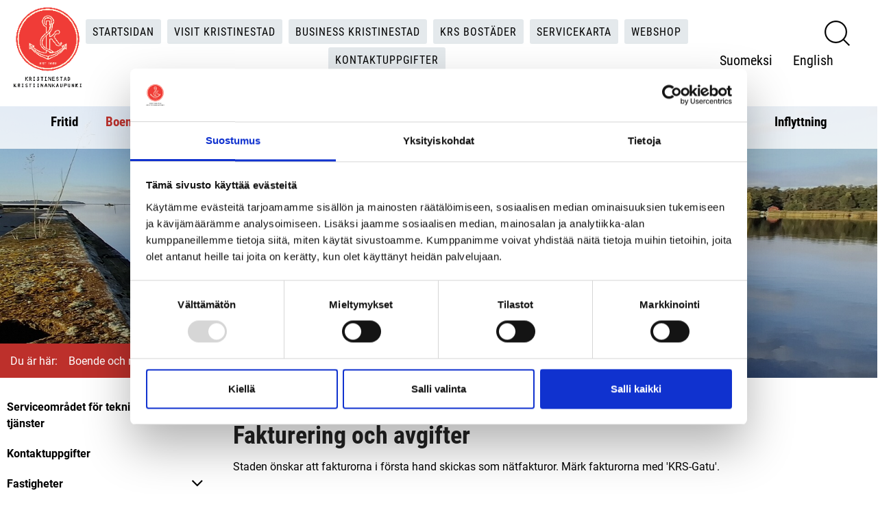

--- FILE ---
content_type: text/html; charset=utf-8
request_url: https://www.kristinestad.fi/boende-och-miljo/krs-gatu/fakturering/
body_size: 19912
content:
<!DOCTYPE html>
<html lang="sv-SE" data-edit-lang="sv-SE">
	<head>
		<base href="https://www.kristinestad.fi/"><!--[if lte IE 6]></base><![endif]-->
		<title>Fakturering - KRS Gatu &raquo; Kristinestad</title>
		<meta charset="utf-8">
		<meta name="viewport" content="width=device-width, initial-scale=1.0">
		<meta http-equiv="Content-Type" content="text/html; charset=utf-8">
		<meta http-equiv="X-UA-Compatible" content="IE=edge" />
		<meta name="generator" content="WebAdmin - http://www.creamarketing.com" />
<meta http-equiv="Content-type" content="text/html; charset=utf-8" />
<meta name="description" content="Faktureringsanvisningar och -botten för fakturor gällande KRS Gatu." />
<link rel="alternate" type="text/html" title="Laskutus ja maksut" hreflang="fi-FI" href="https://www.kristinestad.fi/asuminen-ja-ymparisto/krs-katu/laskutus/" />
<link rel="alternate" type="text/html" title="Fakturering och avgifter" hreflang="sv-SE" href="https://www.kristinestad.fi/boende-och-miljo/krs-gatu/fakturering/" />

		
		
		<meta property="og:title" content="Fakturering och avgifter">
		<meta property="og:description" content="Faktureringsanvisningar och -botten för fakturor gällande KRS Gatu. ">
		<meta property="og:image" content="">
		<meta property="og:url" content="/boende-och-miljo/krs-gatu/fakturering/">
		
		<link rel="shortcut icon" href="themes/kristinestad/img/favicon.ico" />
		<link rel="apple-touch-icon" sizes="57x57" href="themes/kristinestad/img/apple-icon-57x57.png">
		<link rel="apple-touch-icon" sizes="60x60" href="themes/kristinestad/img/apple-icon-60x60.png">
		<link rel="apple-touch-icon" sizes="72x72" href="themes/kristinestad/img/apple-icon-72x72.png">
		<link rel="apple-touch-icon" sizes="76x76" href="themes/kristinestad/img/apple-icon-76x76.png">
		<link rel="apple-touch-icon" sizes="114x114" href="themes/kristinestad/img/apple-icon-114x114.png">
		<link rel="apple-touch-icon" sizes="120x120" href="themes/kristinestad/img/apple-icon-120x120.png">
		<link rel="apple-touch-icon" sizes="144x144" href="themes/kristinestad/img/apple-icon-144x144.png">
		<link rel="apple-touch-icon" sizes="152x152" href="themes/kristinestad/img/apple-icon-152x152.png">
		<link rel="apple-touch-icon" sizes="180x180" href="themes/kristinestad/img/apple-icon-180x180.png">
		<link rel="icon" type="image/png" sizes="192x192"  href="themes/kristinestad/img/android-icon-192x192.png">
		<link rel="icon" type="image/png" sizes="32x32" href="themes/kristinestad/img/favicon-32x32.png">
		<link rel="icon" type="image/png" sizes="96x96" href="themes/kristinestad/img/favicon-96x96.png">
		<link rel="icon" type="image/png" sizes="16x16" href="themes/kristinestad/img/favicon-16x16.png">
		<meta name="msapplication-TileColor" content="#ffffff">
		<meta name="msapplication-TileImage" content="/ms-icon-144x144.png">
		<meta name="theme-color" content="#bd302b">
		
				
		<!--[if lt IE 9]>
			<script src="//html5shiv.googlecode.com/svn/trunk/html5.js"></script>
		<![endif]-->
		
		<script type="text/javascript" src="themes/kristinestad/javascript/modernizr.js"></script>

        <script id="Cookiebot" src=https://consent.cookiebot.com/uc.js data-cbid="ac0b0494-26ea-4f99-afe9-70372c11132f" data-blockingmode="auto" type="text/javascript"></script>

		
		 
	<link rel="stylesheet" type="text/css" href="/themes/kristinestad/css/layout.css?m=1723705323" />
<link rel="stylesheet" type="text/css" href="/themes/kristinestad/css/typography.css?m=1723119201" />
<link rel="stylesheet" type="text/css" href="/themes/kristinestad/css/CreaWidget.css?m=1558607350" />
<link rel="stylesheet" type="text/css" href="/creamarketing/css/frontend_toolbar.css?m=1556519342" />
</head>
	
	<body class="Page " lang="sv-SE" data-edit-lang="sv-SE">
		



 
		
        
		
        <header class="header" role="banner">
	<div class="inner">
		<div class="brand-container">
			<a href="/" class="brand" rel="home">
				
				<img class="logo" aria-label="This is the logo for the site" alt="This is the logo for the site" src="/assets/Uploads/webbikon-logo.png"/>
				
<span style="position: fixed; left: 9999px;">Kristinestad</span>				
			</a>
			
			
				<div class="quicklinks">
					
						
							<a href="https://www.kristinestad.fi/" title="Startsidan">Startsidan</a>
						
							<a href="http://www.visitkristinestad.fi" title="Visit Kristinestad">Visit Kristinestad</a>
						
							<a href="https://www.businesskrs.fi/" title="Business Kristinestad">Business Kristinestad</a>
						
							<a href="https://www.krsbostader.fi/" title="KRS Bostäder ">KRS Bostäder </a>
						
							<a href="https://kristiinankaupunki.karttatiimi.fi/?setlanguage=sv&e=21519700&n=6907400&r=2&w=&l=opaskartat&o=100" title="Servicekarta">Servicekarta</a>
						
							<a href="https://kristinestad.cpu.fi/" title="Webshop">Webshop</a>
						
							<a href="https://www.kristinestad.fi/kontaktuppgifter/" title="Kontaktuppgifter">Kontaktuppgifter</a>
						
					
				</div>
			
				
			<div class="right">
				
					<a class="search-link" href="/soksida/">
						<img src="themes/kristinestad/img/search-black.png" title="Vad kan vi hjälpa dig med?" />
					</a> 
				
				<span class="lang-toggle"><i class="fa fa-2x fa-globe"></i></span>

	<div id="PageTranslations">
		<ul class="translations">
			
				<li class="translation sv-SE" data-locale="sv-SE">
					<a class="current" href="/boende-och-miljo/krs-gatu/fakturering/" hreflang="sv-SE" title="Fakturering och avgifter">Svenska</a>
				</li>
			
				<li class="translation fi-FI" data-locale="fi-FI">
					<a  href="/asuminen-ja-ymparisto/krs-katu/laskutus/" hreflang="fi-FI" title="Laskutus ja maksut">Suomeksi</a>
				</li>
			
				<li class="translation en-US" data-locale="en-US">
					<a  href="/start/" hreflang="en-US" title="Start">English</a>
				</li>
					
		</ul>
	</div>

				
				<div id="MobileMenu" class="menu-icon-menu"></div>
			</div>
			
		</div>
		
		<div class="navigation-container">
	<nav class="primary">
		<ul class="navigation">
				  
				<li data-linkingmode='394'>
	<a href="fritid" title="Gå till sidan 'Fritid'" class="menu-icons has-sub" >Fritid</a>
	
		
			<span class="open-close menu-icons" onclick="jQuery(this).toggleClass('open').next().slideToggle('fast');"></span>
			<ul class="sub level0 ">
				
					<li data-linkingmode='3134'>
	<a href="fritid/serviceomradet-for-valfard" title="Gå till sidan 'Serviceområdet för kultur och fritid'"  >Serviceområdet för kultur och fritid</a>
	
		
	
</li>
				
					<li data-linkingmode='1940'>
	<a href="fritid/evenemang" title="Gå till sidan 'Evenemang'" class="menu-icons has-sub" >Evenemang</a>
	
		
			<span class="open-close menu-icons" onclick="jQuery(this).toggleClass('open').next().slideToggle('fast');"></span>
			<ul class="sub level1 ">
				
					<li data-linkingmode='593'>
	<a href="fritid/evenemang/marknaderna" title="Gå till sidan 'Marknaderna'"  >Marknaderna</a>
	
		
	
</li>
				
					<li data-linkingmode='1754'>
	<a href="fritid/evenemang/cittaslow-veckan" title="Gå till sidan 'Cittaslow-veckan'"  >Cittaslow-veckan</a>
	
		
	
</li>
				
					<li data-linkingmode='857'>
	<a href="fritid/evenemang/gammaldags-torgdag" title="Gå till sidan 'Gammaldags gårdsmarknad'"  >Gammaldags gårdsmarknad</a>
	
		
	
</li>
				
					<li data-linkingmode='850'>
	<a href="fritid/evenemang/sa-har-anvander-du-osterbottens-evenemangskalender" title="Gå till sidan 'Så här använder du Österbottens evenemangskalender'"  >Så här använder du Österbottens evenemangskalender</a>
	
		
	
</li>
				
			</ul>
		
	
</li>
				
					<li data-linkingmode='613'>
	<a href="fritid/idrott-och-motion" title="Gå till sidan 'Idrott och simhall'" class="menu-icons has-sub" >Idrott och simhall</a>
	
		
			<span class="open-close menu-icons" onclick="jQuery(this).toggleClass('open').next().slideToggle('fast');"></span>
			<ul class="sub level1 ">
				
					<li data-linkingmode='3262'>
	<a href="fritid/idrott-och-motion/motionsplatser" title="Gå till sidan 'Motionsplatser'" class="menu-icons has-sub" >Motionsplatser</a>
	
		
			<span class="open-close menu-icons" onclick="jQuery(this).toggleClass('open').next().slideToggle('fast');"></span>
			<ul class="sub level2 ">
				
					<li data-linkingmode='2265'>
	<a href="fritid/idrott-och-motion/motionsplatser/motions-och-idrottsplatser" title="Gå till sidan 'Motions- och idrottsplatser'"  >Motions- och idrottsplatser</a>
	
		
	
</li>
				
					<li data-linkingmode='1698'>
	<a href="fritid/idrott-och-motion/motionsplatser/skidspar" title="Gå till sidan 'Skidspår'"  >Skidspår</a>
	
		
	
</li>
				
					<li data-linkingmode='1611'>
	<a href="fritid/idrott-och-motion/motionsplatser/vandringsleder" title="Gå till sidan 'Vandringsleder '"  >Vandringsleder </a>
	
		
	
</li>
				
					<li data-linkingmode='1033'>
	<a href="fritid/idrott-och-motion/motionsplatser/frisbeegolf" title="Gå till sidan 'Discgolf'"  >Discgolf</a>
	
		
	
</li>
				
					<li data-linkingmode='3264'>
	<a href="fritid/idrott-och-motion/motionsplatser/fritidsfiske" title="Gå till sidan 'Fritidsfiske'"  >Fritidsfiske</a>
	
		
	
</li>
				
					<li data-linkingmode='3265'>
	<a href="fritid/idrott-och-motion/motionsplatser/batplatser" title="Gå till sidan 'Båtplatser'"  >Båtplatser</a>
	
		
	
</li>
				
					<li data-linkingmode='3266'>
	<a href="fritid/idrott-och-motion/motionsplatser/stadens-idrottslokaler" title="Gå till sidan 'Stadens gymnastiksalar'"  >Stadens gymnastiksalar</a>
	
		
	
</li>
				
					<li data-linkingmode='3444'>
	<a href="fritid/idrott-och-motion/motionsplatser/anpassad-motion" title="Gå till sidan 'Anpassad motion'"  >Anpassad motion</a>
	
		
	
</li>
				
			</ul>
		
	
</li>
				
					<li data-linkingmode='3261'>
	<a href="fritid/idrott-och-motion/personal" title="Gå till sidan 'Personal'"  >Personal</a>
	
		
	
</li>
				
					<li data-linkingmode='617'>
	<a href="fritid/idrott-och-motion/simhallen" title="Gå till sidan ' Simhallen'"  > Simhallen</a>
	
		
	
</li>
				
					<li data-linkingmode='3267'>
	<a href="fritid/idrott-och-motion/stadens-idrottslokaler" title="Gå till sidan 'Stadens gymnastiksalar'"  >Stadens gymnastiksalar</a>
	
		
	
</li>
				
					<li data-linkingmode='1101'>
	<a href="fritid/idrott-och-motion/kristinahallen" title="Gå till sidan 'Kristinahallen'"  >Kristinahallen</a>
	
		
	
</li>
				
					<li data-linkingmode='3268'>
	<a href="fritid/idrott-och-motion/motionsevenemang" title="Gå till sidan 'Motionsevenemang'"  >Motionsevenemang</a>
	
		
	
</li>
				
					<li data-linkingmode='2947'>
	<a href="fritid/idrott-och-motion/motionsradgivning" title="Gå till sidan 'Motionsrådgivning'"  >Motionsrådgivning</a>
	
		
	
</li>
				
					<li data-linkingmode='955'>
	<a href="fritid/idrott-och-motion/idrottsforeningar" title="Gå till sidan 'Idrottsföreningar'"  >Idrottsföreningar</a>
	
		
	
</li>
				
					<li data-linkingmode='1217'>
	<a href="fritid/idrott-och-motion/understod" title="Gå till sidan 'Understöd och bidrag'"  >Understöd och bidrag</a>
	
		
	
</li>
				
					<li data-linkingmode='2282'>
	<a href="fritid/idrott-och-motion/anpassad-motion" title="Gå till sidan 'Anpassad motion'"  >Anpassad motion</a>
	
		
	
</li>
				
					<li data-linkingmode='3437'>
	<a href="fritid/idrott-och-motion/sektorovergripande-arbetsgrupp" title="Gå till sidan 'Sektorövergripande arbetsgrupp'"  >Sektorövergripande arbetsgrupp</a>
	
		
	
</li>
				
			</ul>
		
	
</li>
				
					<li data-linkingmode='610'>
	<a href="fritid/kultur" title="Gå till sidan 'Kultur och museum'" class="menu-icons has-sub" >Kultur och museum</a>
	
		
			<span class="open-close menu-icons" onclick="jQuery(this).toggleClass('open').next().slideToggle('fast');"></span>
			<ul class="sub level1 ">
				
					<li data-linkingmode='3286'>
	<a href="fritid/kultur/personal" title="Gå till sidan 'Personal'"  >Personal</a>
	
		
	
</li>
				
					<li data-linkingmode='638'>
	<a href="fritid/kultur/museum" title="Gå till sidan 'Museum'" class="menu-icons has-sub" >Museum</a>
	
		
			<span class="open-close menu-icons" onclick="jQuery(this).toggleClass('open').next().slideToggle('fast');"></span>
			<ul class="sub level2 ">
				
					<li data-linkingmode='1529'>
	<a href="fritid/kultur/museum/stadsmuseum-carlsro" title="Gå till sidan 'Stadsmuseum Carlsro'" class="menu-icons has-sub" >Stadsmuseum Carlsro</a>
	
		
			<span class="open-close menu-icons" onclick="jQuery(this).toggleClass('open').next().slideToggle('fast');"></span>
			<ul class="sub level3 ">
				
					<li data-linkingmode='2873'>
	<a href="fritid/kultur/museum/stadsmuseum-carlsro/aktuellt" title="Gå till sidan 'Aktuellt'"  >Aktuellt</a>
	
		
	
</li>
				
					<li data-linkingmode='3459'>
	<a href="fritid/kultur/museum/stadsmuseum-carlsro/carlsro-online" title="Gå till sidan 'Carlsro online'"  >Carlsro online</a>
	
		
	
</li>
				
					<li data-linkingmode='1625'>
	<a href="fritid/kultur/museum/stadsmuseum-carlsro/museets-vanner" title="Gå till sidan 'Understödsförening för Carlsro r.f.'"  >Understödsförening för Carlsro r.f.</a>
	
		
	
</li>
				
					<li data-linkingmode='1555'>
	<a href="fritid/kultur/museum/stadsmuseum-carlsro/kontakt" title="Gå till sidan 'Kontakt'"  >Kontakt</a>
	
		
	
</li>
				
			</ul>
		
	
</li>
				
					<li data-linkingmode='2975'>
	<a href="fritid/kultur/museum/vastra-tullstugan" title="Gå till sidan 'Västra tullstugan'" class="menu-icons has-sub" >Västra tullstugan</a>
	
		
			<span class="open-close menu-icons" onclick="jQuery(this).toggleClass('open').next().slideToggle('fast');"></span>
			<ul class="sub level3 no-columns">
				
					<li data-linkingmode='2978'>
	<a href="fritid/kultur/museum/vastra-tullstugan/hur-gamla-ar-tullstugorna-i-kristinestad" title="Gå till sidan 'Hur gamla är tullstugorna i Kristinestad?'"  >Hur gamla är tullstugorna i Kristinestad?</a>
	
		
	
</li>
				
					<li data-linkingmode='2979'>
	<a href="fritid/kultur/museum/vastra-tullstugan/carl-michael-bellman-och-lilla-tullen" title="Gå till sidan 'Carl Michael Bellman och Lilla tullen'"  >Carl Michael Bellman och Lilla tullen</a>
	
		
	
</li>
				
					<li data-linkingmode='2980'>
	<a href="fritid/kultur/museum/vastra-tullstugan/icke-en-citron" title="Gå till sidan 'Icke en citron!'"  >Icke en citron!</a>
	
		
	
</li>
				
			</ul>
		
	
</li>
				
					<li data-linkingmode='3288'>
	<a href="fritid/kultur/museum/ovriga-museer-i-omradet" title="Gå till sidan 'Övriga muséer i området'"  target="_blank">Övriga muséer i området</a>
	
		
	
</li>
				
					<li data-linkingmode='1663'>
	<a href="fritid/kultur/museum/lokalhistoriskt-arkiv" title="Gå till sidan 'Lokalhistoriskt arkiv'"  >Lokalhistoriskt arkiv</a>
	
		
	
</li>
				
			</ul>
		
	
</li>
				
					<li data-linkingmode='3289'>
	<a href="fritid/kultur/kulturlaroplan" title="Gå till sidan 'Kulturläroplan'"  >Kulturläroplan</a>
	
		
	
</li>
				
					<li data-linkingmode='1252'>
	<a href="fritid/kultur/kulturforeningar" title="Gå till sidan 'Kulturföreningar'"  >Kulturföreningar</a>
	
		
	
</li>
				
					<li data-linkingmode='839'>
	<a href="fritid/kultur/kulturhuset-dux" title="Gå till sidan 'Kulturhuset Dux'" class="menu-icons has-sub" >Kulturhuset Dux</a>
	
		
			<span class="open-close menu-icons" onclick="jQuery(this).toggleClass('open').next().slideToggle('fast');"></span>
			<ul class="sub level2 ">
				
					<li data-linkingmode='2740'>
	<a href="fritid/kultur/kulturhuset-dux/bokningar" title="Gå till sidan 'Boka Kulturhuset Dux'"  >Boka Kulturhuset Dux</a>
	
		
	
</li>
				
					<li data-linkingmode='3627'>
	<a href="fritid/kultur/kulturhuset-dux/tapahtumat-sv-se" title="Gå till sidan 'Bio Dux'"  >Bio Dux</a>
	
		
	
</li>
				
					<li data-linkingmode='1356'>
	<a href="fritid/kultur/kulturhuset-dux/bilder-och-planritningar" title="Gå till sidan 'Bilder och planritningar'"  >Bilder och planritningar</a>
	
		
	
</li>
				
					<li data-linkingmode='849'>
	<a href="fritid/kultur/kulturhuset-dux/kontaktuppgifter" title="Gå till sidan 'Kontaktuppgifter'"  >Kontaktuppgifter</a>
	
		
	
</li>
				
			</ul>
		
	
</li>
				
			</ul>
		
	
</li>
				
					<li data-linkingmode='1942'>
	<a href="fritid/bibliotek" title="Gå till sidan 'Bibliotek'" class="menu-icons has-sub" >Bibliotek</a>
	
		
			<span class="open-close menu-icons" onclick="jQuery(this).toggleClass('open').next().slideToggle('fast');"></span>
			<ul class="sub level1 ">
				
					<li data-linkingmode='3239'>
	<a href="fritid/bibliotek/personal" title="Gå till sidan 'Personal'"  >Personal</a>
	
		
	
</li>
				
					<li data-linkingmode='3244'>
	<a href="fritid/bibliotek/huvudbiblioteket" title="Gå till sidan 'Stadsbiblioteket'"  >Stadsbiblioteket</a>
	
		
	
</li>
				
					<li data-linkingmode='3245'>
	<a href="fritid/bibliotek/lappfjards-bibliotek" title="Gå till sidan 'Lappfjärds bibliotek'"  >Lappfjärds bibliotek</a>
	
		
	
</li>
				
					<li data-linkingmode='3246'>
	<a href="fritid/bibliotek/dagsmark-utlaningsstation" title="Gå till sidan 'Dagsmark utlåningsstation'"  >Dagsmark utlåningsstation</a>
	
		
	
</li>
				
					<li data-linkingmode='3247'>
	<a href="fritid/bibliotek/sideby-utlaningsstation" title="Gå till sidan 'Sideby utlåningsstation'"  >Sideby utlåningsstation</a>
	
		
	
</li>
				
					<li data-linkingmode='3248'>
	<a href="fritid/bibliotek/bokbussen" title="Gå till sidan 'Bokbussen'"  >Bokbussen</a>
	
		
	
</li>
				
					<li data-linkingmode='3249'>
	<a href="fritid/bibliotek/e-material" title="Gå till sidan 'E-material'" class="menu-icons has-sub" >E-material</a>
	
		
			<span class="open-close menu-icons" onclick="jQuery(this).toggleClass('open').next().slideToggle('fast');"></span>
			<ul class="sub level2 no-columns">
				
					<li data-linkingmode='3344'>
	<a href="fritid/bibliotek/e-material/biblio-e-boktjanst" title="Gå till sidan 'Biblio e-boktjänst'"  >Biblio e-boktjänst</a>
	
		
	
</li>
				
					<li data-linkingmode='3345'>
	<a href="fritid/bibliotek/e-material/pressreader-e-tidningstjanst" title="Gå till sidan 'PressReader e-tidningstjänst'"  >PressReader e-tidningstjänst</a>
	
		
	
</li>
				
					<li data-linkingmode='3346'>
	<a href="fritid/bibliotek/e-material/viddla-filmtjanst" title="Gå till sidan 'Viddla filmtjänst'"  >Viddla filmtjänst</a>
	
		
	
</li>
				
			</ul>
		
	
</li>
				
			</ul>
		
	
</li>
				
					<li data-linkingmode='1818'>
	<a href="fritid/ungdomsarbete" title="Gå till sidan 'Ungdomar'" class="menu-icons has-sub" >Ungdomar</a>
	
		
			<span class="open-close menu-icons" onclick="jQuery(this).toggleClass('open').next().slideToggle('fast');"></span>
			<ul class="sub level1 ">
				
					<li data-linkingmode='2702'>
	<a href="fritid/ungdomsarbete/hobby" title="Gå till sidan 'Hobbyverksamhet'" class="menu-icons has-sub" >Hobbyverksamhet</a>
	
		
			<span class="open-close menu-icons" onclick="jQuery(this).toggleClass('open').next().slideToggle('fast');"></span>
			<ul class="sub level2 no-columns">
				
					<li data-linkingmode='2704'>
	<a href="fritid/ungdomsarbete/hobby/anmalan-till-hobbyverksamhet" title="Gå till sidan 'Anmälningsblankett - Hobbyverksamhet '"  >Anmälningsblankett - Hobbyverksamhet </a>
	
		
	
</li>
				
			</ul>
		
	
</li>
				
					<li data-linkingmode='1822'>
	<a href="fritid/ungdomsarbete/ungdomsgarden" title="Gå till sidan 'Ungdomsgården'"  >Ungdomsgården</a>
	
		
	
</li>
				
					<li data-linkingmode='2828'>
	<a href="fritid/ungdomsarbete/stod-och-hjalp" title="Gå till sidan 'Behöver du prata? Hitta hjälp här!'"  >Behöver du prata? Hitta hjälp här!</a>
	
		
	
</li>
				
					<li data-linkingmode='1821'>
	<a href="fritid/ungdomsarbete/ungdomsfullmaktige" title="Gå till sidan 'Ungdomsfullmäktige'"  >Ungdomsfullmäktige</a>
	
		
	
</li>
				
					<li data-linkingmode='1844'>
	<a href="fritid/ungdomsarbete/ungdomsarbete" title="Gå till sidan 'Ungdomsarbete'"  >Ungdomsarbete</a>
	
		
	
</li>
				
					<li data-linkingmode='1948'>
	<a href="fritid/ungdomsarbete/jobcenter" title="Gå till sidan 'JobCenter'"  >JobCenter</a>
	
		
	
</li>
				
					<li data-linkingmode='1824'>
	<a href="fritid/ungdomsarbete/e-panelen" title="Gå till sidan 'Digiraati.fi (E-panelen)'"  >Digiraati.fi (E-panelen)</a>
	
		
	
</li>
				
					<li data-linkingmode='1825'>
	<a href="fritid/ungdomsarbete/decibel" title="Gå till sidan 'Decibel.fi'"  >Decibel.fi</a>
	
		
	
</li>
				
					<li data-linkingmode='1826'>
	<a href="fritid/ungdomsarbete/foreningar" title="Gå till sidan 'Ungdomsföreningar'"  >Ungdomsföreningar</a>
	
		
	
</li>
				
			</ul>
		
	
</li>
				
					<li data-linkingmode='611'>
	<a href="fritid/medborgarinstitutet" title="Gå till sidan 'Medborgarinstitutet'" class="menu-icons has-sub" >Medborgarinstitutet</a>
	
		
			<span class="open-close menu-icons" onclick="jQuery(this).toggleClass('open').next().slideToggle('fast');"></span>
			<ul class="sub level1 ">
				
					<li data-linkingmode='645'>
	<a href="fritid/medborgarinstitutet/allmant" title="Gå till sidan 'Personal'"  >Personal</a>
	
		
	
</li>
				
					<li data-linkingmode='3603'>
	<a href="fritid/medborgarinstitutet/kursavgifter" title="Gå till sidan 'Kurs- och terminsavgifter'"  >Kurs- och terminsavgifter</a>
	
		
	
</li>
				
					<li data-linkingmode='3275'>
	<a href="fritid/medborgarinstitutet/kurser" title="Gå till sidan 'Kurser'"  target="_blank">Kurser</a>
	
		
	
</li>
				
					<li data-linkingmode='3276'>
	<a href="fritid/medborgarinstitutet/praktisk-information-om-kurser" title="Gå till sidan 'Praktisk information om kurser'"  target="_blank">Praktisk information om kurser</a>
	
		
	
</li>
				
					<li data-linkingmode='649'>
	<a href="fritid/medborgarinstitutet/grundundervisning-i-konst" title="Gå till sidan 'Grundläggande konstundervisning'"  >Grundläggande konstundervisning</a>
	
		
	
</li>
				
					<li data-linkingmode='2109'>
	<a href="fritid/medborgarinstitutet/sprakutbildning-for-nyanlanda" title="Gå till sidan 'Språkutbildning för nyanlända'" class="menu-icons has-sub" >Språkutbildning för nyanlända</a>
	
		
			<span class="open-close menu-icons" onclick="jQuery(this).toggleClass('open').next().slideToggle('fast');"></span>
			<ul class="sub level2 no-columns">
				
					<li data-linkingmode='2488'>
	<a href="fritid/medborgarinstitutet/sprakutbildning-for-nyanlanda/alkuvaihe-utbildning-i-grundlaggande-litteracitet-inom-fritt-bildningsarbete-finska" title="Gå till sidan 'ALKUVAIHE – utbildning i grundläggande litteracitet inom fritt bildningsarbete (finska)'"  >ALKUVAIHE – utbildning i grundläggande litteracitet inom fritt bildningsarbete (finska)</a>
	
		
	
</li>
				
					<li data-linkingmode='3406'>
	<a href="fritid/medborgarinstitutet/sprakutbildning-for-nyanlanda/svenska-1-utbildning-i-grundlaggande-litteracitet-inom-fritt-bildningsarbete-svenska" title="Gå till sidan 'ALKUVAIHE Svenska 1 – Utbildning i grundläggande litteracitet inom fritt bildningsarbete (svenska)'"  >ALKUVAIHE Svenska 1 – Utbildning i grundläggande litteracitet inom fritt bildningsarbete (svenska)</a>
	
		
	
</li>
				
			</ul>
		
	
</li>
				
					<li data-linkingmode='1071'>
	<a href="fritid/medborgarinstitutet/information-till-kursledare" title="Gå till sidan 'Information till kursledare'"  >Information till kursledare</a>
	
		
	
</li>
				
					<li data-linkingmode='818'>
	<a href="fritid/medborgarinstitutet/feedback" title="Gå till sidan 'Feedback'"  >Feedback</a>
	
		
	
</li>
				
			</ul>
		
	
</li>
				
					<li data-linkingmode='3136'>
	<a href="fritid/lappfjards-folkhogskola-lafo" title="Gå till sidan 'Lappfjärds folkhögskola LAFO'"  >Lappfjärds folkhögskola LAFO</a>
	
		
	
</li>
				
					<li data-linkingmode='1342'>
	<a href="fritid/legato" title="Gå till sidan 'Musikinstitutet Legato'"  >Musikinstitutet Legato</a>
	
		
	
</li>
				
					<li data-linkingmode='3135'>
	<a href="fritid/foreningar" title="Gå till sidan 'Föreningar'" class="menu-icons has-sub" >Föreningar</a>
	
		
			<span class="open-close menu-icons" onclick="jQuery(this).toggleClass('open').next().slideToggle('fast');"></span>
			<ul class="sub level1 ">
				
					<li data-linkingmode='3232'>
	<a href="fritid/foreningar/stipendier" title="Gå till sidan 'Stipendier'"  >Stipendier</a>
	
		
	
</li>
				
					<li data-linkingmode='3233'>
	<a href="fritid/foreningar/bidrag" title="Gå till sidan 'Föreningsbidrag'"  >Föreningsbidrag</a>
	
		
	
</li>
				
					<li data-linkingmode='3294'>
	<a href="fritid/foreningar/kulturforeningar" title="Gå till sidan 'Kulturföreningar'"  >Kulturföreningar</a>
	
		
	
</li>
				
					<li data-linkingmode='3295'>
	<a href="fritid/foreningar/idrottsforeningar" title="Gå till sidan 'Idrottsföreningar'"  >Idrottsföreningar</a>
	
		
	
</li>
				
					<li data-linkingmode='3296'>
	<a href="fritid/foreningar/ungdomsforeningar" title="Gå till sidan 'Ungdomsföreningar'"  >Ungdomsföreningar</a>
	
		
	
</li>
				
					<li data-linkingmode='3297'>
	<a href="fritid/foreningar/boka-utrymmen" title="Gå till sidan 'Mötesrum'"  >Mötesrum</a>
	
		
	
</li>
				
					<li data-linkingmode='3374'>
	<a href="fritid/foreningar/hallbar-utveckling-for-foreningar" title="Gå till sidan 'Hållbar utveckling för föreningar'" class="menu-icons has-sub" >Hållbar utveckling för föreningar</a>
	
		
			<span class="open-close menu-icons" onclick="jQuery(this).toggleClass('open').next().slideToggle('fast');"></span>
			<ul class="sub level2 no-columns">
				
					<li data-linkingmode='3375'>
	<a href="fritid/foreningar/hallbar-utveckling-for-foreningar/granska-er-verksamhet-ur-etthallbarhetsperspektiv" title="Gå till sidan 'Granska er verksamhet ur ett hållbarhetsperspektiv'"  >Granska er verksamhet ur ett hållbarhetsperspektiv</a>
	
		
	
</li>
				
					<li data-linkingmode='3377'>
	<a href="fritid/foreningar/hallbar-utveckling-for-foreningar/checklista-for-en-hallbar-verksamhet" title="Gå till sidan 'Checklista för en hållbar verksamhet'"  >Checklista för en hållbar verksamhet</a>
	
		
	
</li>
				
					<li data-linkingmode='3378'>
	<a href="fritid/foreningar/hallbar-utveckling-for-foreningar/kontaktuppgifter-och-ytterligare-information" title="Gå till sidan 'Mer information och kontaktuppgifter'"  >Mer information och kontaktuppgifter</a>
	
		
	
</li>
				
			</ul>
		
	
</li>
				
			</ul>
		
	
</li>
				
			</ul>
		
	
</li>
				  
				<li class='section'>
	<a href="boende-och-miljo" title="Gå till sidan 'Boende och miljö'" class="menu-icons has-sub" >Boende och miljö</a>
	
		
			<span class="open-close menu-icons" onclick="jQuery(this).toggleClass('open').next().slideToggle('fast');"></span>
			<ul class="sub level0 ">
				
					<li data-linkingmode='418'>
	<a href="boende-och-miljo/samhallsbyggnad-allmant" title="Gå till sidan 'Serviceområdet för tekniska tjänster'"  >Serviceområdet för tekniska tjänster</a>
	
		
	
</li>
				
					<li data-linkingmode='420'>
	<a href="boende-och-miljo/kontaktuppgifter" title="Gå till sidan 'Kontaktuppgifter'"  >Kontaktuppgifter</a>
	
		
	
</li>
				
					<li data-linkingmode='414'>
	<a href="boende-och-miljo/fastigheter" title="Gå till sidan 'Fastigheter'" class="menu-icons has-sub" >Fastigheter</a>
	
		
			<span class="open-close menu-icons" onclick="jQuery(this).toggleClass('open').next().slideToggle('fast');"></span>
			<ul class="sub level1 ">
				
					<li data-linkingmode='2487'>
	<a href="boende-och-miljo/fastigheter/bokning-av-gymnsatiksalar" title="Gå till sidan 'Bokning av gymnastiksalar'"  >Bokning av gymnastiksalar</a>
	
		
	
</li>
				
					<li data-linkingmode='2817'>
	<a href="boende-och-miljo/fastigheter/inomhusluftgruppen-i-kristinestad" title="Gå till sidan 'Inomhusluften i stadens fastigheter'"  >Inomhusluften i stadens fastigheter</a>
	
		
	
</li>
				
					<li data-linkingmode='2859'>
	<a href="boende-och-miljo/fastigheter/blanketter" title="Gå till sidan 'Blanketter'"  >Blanketter</a>
	
		
	
</li>
				
					<li data-linkingmode='2862'>
	<a href="boende-och-miljo/fastigheter/snoplogningg" title="Gå till sidan 'Anbudsförfrågan'"  >Anbudsförfrågan</a>
	
		
	
</li>
				
			</ul>
		
	
</li>
				
					<li data-linkingmode='421'>
	<a href="boende-och-miljo/planlaggning-och-matningsverksamhet" title="Gå till sidan 'Planläggning och markanvändning'" class="menu-icons has-sub" >Planläggning och markanvändning</a>
	
		
			<span class="open-close menu-icons" onclick="jQuery(this).toggleClass('open').next().slideToggle('fast');"></span>
			<ul class="sub level1 ">
				
					<li data-linkingmode='2593'>
	<a href="boende-och-miljo/planlaggning-och-matningsverksamhet/aktuella-planer" title="Gå till sidan 'Aktuella planer'" class="menu-icons has-sub" >Aktuella planer</a>
	
		
			<span class="open-close menu-icons" onclick="jQuery(this).toggleClass('open').next().slideToggle('fast');"></span>
			<ul class="sub level2 ">
				
					<li data-linkingmode='2668'>
	<a href="boende-och-miljo/planlaggning-och-matningsverksamhet/aktuella-planer/detaljplan-for-inre-hamnen" title="Gå till sidan 'Detaljplan för Inre hamnen'"  >Detaljplan för Inre hamnen</a>
	
		
	
</li>
				
					<li data-linkingmode='2900'>
	<a href="boende-och-miljo/planlaggning-och-matningsverksamhet/aktuella-planer/detaljplan-for-kvarter-1404-och-1405-i-bjornon" title="Gå till sidan 'Ändring och utvidgning av detaljplan för Björnö'"  >Ändring och utvidgning av detaljplan för Björnö</a>
	
		
	
</li>
				
					<li data-linkingmode='2901'>
	<a href="boende-och-miljo/planlaggning-och-matningsverksamhet/aktuella-planer/delgeneralplan-norr-om-kristinestadsvagen" title="Gå till sidan 'Delgeneralplan norr om Kristinestadsvägen'"  >Delgeneralplan norr om Kristinestadsvägen</a>
	
		
	
</li>
				
					<li data-linkingmode='2981'>
	<a href="boende-och-miljo/planlaggning-och-matningsverksamhet/aktuella-planer/kristinestads-solpark" title="Gå till sidan 'Kristinestads Solpark '" class="menu-icons has-sub" >Kristinestads Solpark </a>
	
		
			<span class="open-close menu-icons" onclick="jQuery(this).toggleClass('open').next().slideToggle('fast');"></span>
			<ul class="sub level3 no-columns">
				
					<li data-linkingmode='2988'>
	<a href="boende-och-miljo/planlaggning-och-matningsverksamhet/aktuella-planer/kristinestads-solpark/anmarkning-mot-planforslaget-2" title="Gå till sidan 'Anmärkning '"  >Anmärkning </a>
	
		
	
</li>
				
			</ul>
		
	
</li>
				
					<li data-linkingmode='2996'>
	<a href="boende-och-miljo/planlaggning-och-matningsverksamhet/aktuella-planer/detaljplan-for-industriomradet-norr-om-kristinestadsvagen" title="Gå till sidan 'Detaljplan för industriområdet norr om Kristinestadsvägen'"  >Detaljplan för industriområdet norr om Kristinestadsvägen</a>
	
		
	
</li>
				
					<li data-linkingmode='3385'>
	<a href="boende-och-miljo/planlaggning-och-matningsverksamhet/aktuella-planer/delgeneralplan-stora-sandjarv-solpark" title="Gå till sidan 'Delgeneralplan, Stora Sandjärv, solpark'"  >Delgeneralplan, Stora Sandjärv, solpark</a>
	
		
	
</li>
				
					<li data-linkingmode='3433'>
	<a href="boende-och-miljo/planlaggning-och-matningsverksamhet/aktuella-planer/detaljplanandring-for-asandan" title="Gå till sidan 'Detaljplanändring för Åsändan'" class="menu-icons has-sub" >Detaljplanändring för Åsändan</a>
	
		
			<span class="open-close menu-icons" onclick="jQuery(this).toggleClass('open').next().slideToggle('fast');"></span>
			<ul class="sub level3 no-columns">
				
					<li data-linkingmode='3386'>
	<a href="boende-och-miljo/planlaggning-och-matningsverksamhet/aktuella-planer/detaljplanandring-for-asandan/asikt-om-tillrackligheten-av-pdb-2" title="Gå till sidan 'Anmärkning'"  >Anmärkning</a>
	
		
	
</li>
				
			</ul>
		
	
</li>
				
					<li data-linkingmode='3485'>
	<a href="boende-och-miljo/planlaggning-och-matningsverksamhet/aktuella-planer/detaljplan-for-bjornosund" title="Gå till sidan 'Detaljplan för Björnösund'"  >Detaljplan för Björnösund</a>
	
		
	
</li>
				
					<li data-linkingmode='3486'>
	<a href="boende-och-miljo/planlaggning-och-matningsverksamhet/aktuella-planer/detaljplan-for-bjorno-hamns-forbindelsekorridor" title="Gå till sidan 'Detaljplan för Björnö hamns förbindelsekorridor'"  >Detaljplan för Björnö hamns förbindelsekorridor</a>
	
		
	
</li>
				
					<li data-linkingmode='3488'>
	<a href="boende-och-miljo/planlaggning-och-matningsverksamhet/aktuella-planer/delgeneralplan-for-vastervik-ii-vindkraftpark" title="Gå till sidan 'Delgeneralplan för Västervik II vindkraftpark'"  >Delgeneralplan för Västervik II vindkraftpark</a>
	
		
	
</li>
				
					<li data-linkingmode='3487'>
	<a href="boende-och-miljo/planlaggning-och-matningsverksamhet/aktuella-planer/delgeneralplan-for-ostra-sidans-industriomrade" title="Gå till sidan 'Delgeneralplan för Östra sidans industriområde'"  >Delgeneralplan för Östra sidans industriområde</a>
	
		
	
</li>
				
					<li data-linkingmode='3591'>
	<a href="boende-och-miljo/planlaggning-och-matningsverksamhet/aktuella-planer/fiskarholmen-stranddetaljplan" title="Gå till sidan 'Fiskarholmen stranddetaljplan'" class="menu-icons has-sub" >Fiskarholmen stranddetaljplan</a>
	
		
			<span class="open-close menu-icons" onclick="jQuery(this).toggleClass('open').next().slideToggle('fast');"></span>
			<ul class="sub level3 no-columns">
				
					<li data-linkingmode='3661'>
	<a href="boende-och-miljo/planlaggning-och-matningsverksamhet/aktuella-planer/fiskarholmen-stranddetaljplan/asikt-i-planearendet-3" title="Gå till sidan 'Anmärkning'"  >Anmärkning</a>
	
		
	
</li>
				
			</ul>
		
	
</li>
				
					<li data-linkingmode='3652'>
	<a href="boende-och-miljo/planlaggning-och-matningsverksamhet/aktuella-planer/detaljplan-for-inre-hamnen-3" title="Gå till sidan 'Detaljplan för Östra sidans industriområde'" class="menu-icons has-sub" >Detaljplan för Östra sidans industriområde</a>
	
		
			<span class="open-close menu-icons" onclick="jQuery(this).toggleClass('open').next().slideToggle('fast');"></span>
			<ul class="sub level3 no-columns">
				
					<li data-linkingmode='3660'>
	<a href="boende-och-miljo/planlaggning-och-matningsverksamhet/aktuella-planer/detaljplan-for-inre-hamnen-3/asikt-i-planearendet-3" title="Gå till sidan 'Åsikt i planeärendet'"  >Åsikt i planeärendet</a>
	
		
	
</li>
				
			</ul>
		
	
</li>
				
			</ul>
		
	
</li>
				
					<li data-linkingmode='2594'>
	<a href="boende-och-miljo/planlaggning-och-matningsverksamhet/godkanda-planer" title="Gå till sidan 'Godkända planer'" class="menu-icons has-sub" >Godkända planer</a>
	
		
			<span class="open-close menu-icons" onclick="jQuery(this).toggleClass('open').next().slideToggle('fast');"></span>
			<ul class="sub level2 ">
				
					<li data-linkingmode='2669'>
	<a href="boende-och-miljo/planlaggning-och-matningsverksamhet/godkanda-planer/detaljplaneandring-for-kvarteren-1094-1098-antila" title="Gå till sidan 'Antila, Detaljplaneändring för kvarter 1094 - 1098'"  >Antila, Detaljplaneändring för kvarter 1094 - 1098</a>
	
		
	
</li>
				
					<li data-linkingmode='2667'>
	<a href="boende-och-miljo/planlaggning-och-matningsverksamhet/godkanda-planer/detaljplan-for-skata" title="Gå till sidan 'Detaljplan för Skatan'"  >Detaljplan för Skatan</a>
	
		
	
</li>
				
					<li data-linkingmode='2600'>
	<a href="boende-och-miljo/planlaggning-och-matningsverksamhet/godkanda-planer/delgeneralplanforslag-for-aback-vindkraftpark" title="Gå till sidan 'Delgeneralplan för Åback vindkraftpark'"  >Delgeneralplan för Åback vindkraftpark</a>
	
		
	
</li>
				
					<li data-linkingmode='2953'>
	<a href="boende-och-miljo/planlaggning-och-matningsverksamhet/godkanda-planer/revidering-av-del-av-dagsmark-delgeneralplan" title="Gå till sidan 'Revidering av del av Dagsmark delgeneralplan'"  >Revidering av del av Dagsmark delgeneralplan</a>
	
		
	
</li>
				
					<li data-linkingmode='2939'>
	<a href="boende-och-miljo/planlaggning-och-matningsverksamhet/godkanda-planer/andring-av-detaljplanen-for-kvarter-238" title="Gå till sidan 'Ändring av detaljplanen för kvarter 238'"  >Ändring av detaljplanen för kvarter 238</a>
	
		
	
</li>
				
					<li data-linkingmode='2799'>
	<a href="boende-och-miljo/planlaggning-och-matningsverksamhet/godkanda-planer/andring-akristinestads-strandgeneralplan-storskaren-och-smaskarsgrundet" title="Gå till sidan 'Ändring av Kristinestads Strandgeneralplan – Storskären och Småskärsgrundet'"  >Ändring av Kristinestads Strandgeneralplan – Storskären och Småskärsgrundet</a>
	
		
	
</li>
				
					<li data-linkingmode='2998'>
	<a href="boende-och-miljo/planlaggning-och-matningsverksamhet/godkanda-planer/andring-av-detaljplan-kvarter-482" title="Gå till sidan 'Ändring av detaljplan, kvarter 482'"  >Ändring av detaljplan, kvarter 482</a>
	
		
	
</li>
				
					<li data-linkingmode='2866'>
	<a href="boende-och-miljo/planlaggning-och-matningsverksamhet/godkanda-planer/detaljplanforandring-for-kvarter-241" title="Gå till sidan 'Detaljplanförändring för kvarter 241'"  >Detaljplanförändring för kvarter 241</a>
	
		
	
</li>
				
			</ul>
		
	
</li>
				
					<li data-linkingmode='422'>
	<a href="boende-och-miljo/planlaggning-och-matningsverksamhet/planlaggning-och-kartor" title="Gå till sidan 'Planläggning och kartor'" class="menu-icons has-sub" >Planläggning och kartor</a>
	
		
			<span class="open-close menu-icons" onclick="jQuery(this).toggleClass('open').next().slideToggle('fast');"></span>
			<ul class="sub level2 ">
				
					<li data-linkingmode='543'>
	<a href="boende-och-miljo/planlaggning-och-matningsverksamhet/planlaggning-och-kartor/detaljplaner" title="Gå till sidan 'Detaljplaner'"  >Detaljplaner</a>
	
		
	
</li>
				
					<li data-linkingmode='544'>
	<a href="boende-och-miljo/planlaggning-och-matningsverksamhet/planlaggning-och-kartor/generalplaner" title="Gå till sidan 'Generalplaner'"  >Generalplaner</a>
	
		
	
</li>
				
					<li data-linkingmode='545'>
	<a href="boende-och-miljo/planlaggning-och-matningsverksamhet/planlaggning-och-kartor/stranddetaljplaner" title="Gå till sidan 'Stranddetaljplaner'"  >Stranddetaljplaner</a>
	
		
	
</li>
				
					<li data-linkingmode='546'>
	<a href="boende-och-miljo/planlaggning-och-matningsverksamhet/planlaggning-och-kartor/adresskarta" title="Gå till sidan 'Adresskarta'"  >Adresskarta</a>
	
		
	
</li>
				
			</ul>
		
	
</li>
				
					<li data-linkingmode='423'>
	<a href="boende-och-miljo/planlaggning-och-matningsverksamhet/matningsversamhet" title="Gå till sidan 'Markanvändinng'" class="menu-icons has-sub" >Markanvändning</a>
	
		
			<span class="open-close menu-icons" onclick="jQuery(this).toggleClass('open').next().slideToggle('fast');"></span>
			<ul class="sub level2 ">
				
					<li data-linkingmode='444'>
	<a href="boende-och-miljo/planlaggning-och-matningsverksamhet/matningsversamhet/fastighetsbildning" title="Gå till sidan 'Fastighetsbildning'"  >Fastighetsbildning</a>
	
		
	
</li>
				
					<li data-linkingmode='445'>
	<a href="boende-och-miljo/planlaggning-och-matningsverksamhet/matningsversamhet/tomtindelningar" title="Gå till sidan 'Tomtindelningar'"  >Tomtindelningar</a>
	
		
	
</li>
				
					<li data-linkingmode='446'>
	<a href="boende-och-miljo/planlaggning-och-matningsverksamhet/matningsversamhet/utmarkning-och-lagessyn" title="Gå till sidan 'Utmärkning och lägessyn'"  >Utmärkning och lägessyn</a>
	
		
	
</li>
				
					<li data-linkingmode='447'>
	<a href="boende-och-miljo/planlaggning-och-matningsverksamhet/matningsversamhet/arrenden" title="Gå till sidan 'Arrenden'"  >Arrenden</a>
	
		
	
</li>
				
					<li data-linkingmode='448'>
	<a href="boende-och-miljo/planlaggning-och-matningsverksamhet/matningsversamhet/kartor" title="Gå till sidan 'Kartor'"  >Kartor</a>
	
		
	
</li>
				
					<li data-linkingmode='450'>
	<a href="boende-och-miljo/planlaggning-och-matningsverksamhet/matningsversamhet/kontaktuppgifter" title="Gå till sidan 'Kontaktuppgifter'"  >Kontaktuppgifter</a>
	
		
	
</li>
				
			</ul>
		
	
</li>
				
			</ul>
		
	
</li>
				
					<li class='section'>
	<a href="boende-och-miljo/krs-gatu" title="Gå till sidan 'KRS-Gatu'" class="menu-icons has-sub" >KRS-Gatu</a>
	
		
			<span class="open-close menu-icons" onclick="jQuery(this).toggleClass('open').next().slideToggle('fast');"></span>
			<ul class="sub level1 ">
				
					<li data-linkingmode='429'>
	<a href="boende-och-miljo/krs-gatu/allmanna-omraden" title="Gå till sidan 'Allmänna områden'"  >Allmänna områden</a>
	
		
	
</li>
				
					<li data-linkingmode='2949'>
	<a href="boende-och-miljo/krs-gatu/anbudsforfragan" title="Gå till sidan 'Anbudsförfrågan'"  >Anbudsförfrågan</a>
	
		
	
</li>
				
					<li data-linkingmode='430'>
	<a href="boende-och-miljo/krs-gatu/batplatser" title="Gå till sidan 'Båtplatser'" class="menu-icons has-sub" >Båtplatser</a>
	
		
			<span class="open-close menu-icons" onclick="jQuery(this).toggleClass('open').next().slideToggle('fast');"></span>
			<ul class="sub level2 no-columns">
				
					<li data-linkingmode='2811'>
	<a href="boende-och-miljo/krs-gatu/batplatser/boka-batplats" title="Gå till sidan 'Boka båtplats ➤'"  target="_blank">Boka båtplats ➤</a>
	
		
	
</li>
				
			</ul>
		
	
</li>
				
					<li class='current'>
	<a href="boende-och-miljo/krs-gatu/fakturering" title="Gå till sidan 'Fakturering och avgifter'"  >Fakturering och avgifter</a>
	
		
	
</li>
				
					<li data-linkingmode='2899'>
	<a href="boende-och-miljo/krs-gatu/fritidsfiske" title="Gå till sidan 'Fritidsfiske'" class="menu-icons has-sub" >Fritidsfiske</a>
	
		
			<span class="open-close menu-icons" onclick="jQuery(this).toggleClass('open').next().slideToggle('fast');"></span>
			<ul class="sub level2 ">
				
					<li data-linkingmode='1991'>
	<a href="boende-och-miljo/krs-gatu/fritidsfiske/fiskekommitten" title="Gå till sidan 'Fiskekommittén'"  >Fiskekommittén</a>
	
		
	
</li>
				
					<li data-linkingmode='2771'>
	<a href="boende-och-miljo/krs-gatu/fritidsfiske/fiskekort" title="Gå till sidan 'Fiskelov och regler'"  >Fiskelov och regler</a>
	
		
	
</li>
				
					<li data-linkingmode='2989'>
	<a href="boende-och-miljo/krs-gatu/fritidsfiske/karta" title="Gå till sidan 'Kartor'"  >Kartor</a>
	
		
	
</li>
				
					<li data-linkingmode='2940'>
	<a href="boende-och-miljo/krs-gatu/fritidsfiske/stortrasket" title="Gå till sidan 'Storträsket'"  >Storträsket</a>
	
		
	
</li>
				
					<li data-linkingmode='3416'>
	<a href="boende-och-miljo/krs-gatu/fritidsfiske/batutsattning" title="Gå till sidan 'Båtutsättning'"  >Båtutsättning</a>
	
		
	
</li>
				
			</ul>
		
	
</li>
				
					<li data-linkingmode='3632'>
	<a href="boende-och-miljo/krs-gatu/gatuarbeten-och" title="Gå till sidan 'Gatuarbeten och användningstillstånd'"  >Gatuarbeten och användningstillstånd</a>
	
		
	
</li>
				
					<li data-linkingmode='3560'>
	<a href="boende-och-miljo/krs-gatu/sommarjobb" title="Gå till sidan 'Sommarjobb 2026'"  >Sommarjobb 2026</a>
	
		
	
</li>
				
					<li data-linkingmode='2757'>
	<a href="boende-och-miljo/krs-gatu/torgplatser" title="Gå till sidan 'Torgplatser'"  >Torgplatser</a>
	
		
	
</li>
				
					<li data-linkingmode='428'>
	<a href="boende-och-miljo/krs-gatu/trafikleder" title="Gå till sidan 'Trafikleder'"  >Trafikleder</a>
	
		
	
</li>
				
					<li data-linkingmode='2888'>
	<a href="boende-och-miljo/krs-gatu/vagbidrag" title="Gå till sidan 'Vägbidrag '"  >Vägbidrag</a>
	
		
	
</li>
				
			</ul>
		
	
</li>
				
					<li data-linkingmode='416'>
	<a href="boende-och-miljo/byggnadstillsyn" title="Gå till sidan 'Byggnadstillsyn'" class="menu-icons has-sub" >Byggnadstillsyn</a>
	
		
			<span class="open-close menu-icons" onclick="jQuery(this).toggleClass('open').next().slideToggle('fast');"></span>
			<ul class="sub level1 ">
				
					<li data-linkingmode='417'>
	<a href="boende-och-miljo/byggnadstillsyn/kontaktuppgifter" title="Gå till sidan 'Kontaktuppgifter'"  >Kontaktuppgifter</a>
	
		
	
</li>
				
					<li data-linkingmode='431'>
	<a href="boende-och-miljo/byggnadstillsyn/tillstand-anvisningar-och-avgifter" title="Gå till sidan 'Tillstånd och anvisningar'"  >Tillstånd och anvisningar</a>
	
		
	
</li>
				
					<li data-linkingmode='432'>
	<a href="boende-och-miljo/byggnadstillsyn/miljoskyddsforeskrifterna" title="Gå till sidan 'Miljöskyddsföreskrifterna'"  >Miljöskyddsföreskrifterna</a>
	
		
	
</li>
				
					<li data-linkingmode='433'>
	<a href="boende-och-miljo/byggnadstillsyn/muddringvattenbyggnadsarbete" title="Gå till sidan 'Muddring/Vattenbyggnadsarbete'"  >Muddring/Vattenbyggnadsarbete</a>
	
		
	
</li>
				
					<li data-linkingmode='434'>
	<a href="boende-och-miljo/byggnadstillsyn/vindkraftverk-for-hemmabehov" title="Gå till sidan 'Vindkraftverk för hemmabehov'"  >Vindkraftverk för hemmabehov</a>
	
		
	
</li>
				
					<li data-linkingmode='435'>
	<a href="boende-och-miljo/byggnadstillsyn/bergsvarme-jordvarme" title="Gå till sidan 'Bergsvärme / Jordvärme'"  >Bergsvärme / Jordvärme</a>
	
		
	
</li>
				
					<li data-linkingmode='438'>
	<a href="boende-och-miljo/byggnadstillsyn/radon" title="Gå till sidan 'Radon'"  >Radon</a>
	
		
	
</li>
				
					<li data-linkingmode='436'>
	<a href="boende-och-miljo/byggnadstillsyn/vard-av-aldre-byggnader" title="Gå till sidan 'Vård av äldre byggnader'"  >Vård av äldre byggnader</a>
	
		
	
</li>
				
					<li data-linkingmode='437'>
	<a href="boende-och-miljo/byggnadstillsyn/rutplaneomradet" title="Gå till sidan 'Rutplaneområdet'"  >Rutplaneområdet</a>
	
		
	
</li>
				
					<li data-linkingmode='439'>
	<a href="boende-och-miljo/byggnadstillsyn/blanketter" title="Gå till sidan 'Blanketter'"  >Blanketter</a>
	
		
	
</li>
				
					<li data-linkingmode='1534'>
	<a href="boende-och-miljo/byggnadstillsyn/lag-forordning-byggnadsordning" title="Gå till sidan 'Lag, förordning, byggnadsordning'"  >Lag, förordning, byggnadsordning</a>
	
		
	
</li>
				
					<li data-linkingmode='2584'>
	<a href="boende-och-miljo/byggnadstillsyn/taxa" title="Gå till sidan 'Taxa'"  >Taxa</a>
	
		
	
</li>
				
			</ul>
		
	
</li>
				
					<li data-linkingmode='1961'>
	<a href="boende-och-miljo/lediga-tomter" title="Gå till sidan 'Lediga tomter'" class="menu-icons has-sub" >Lediga tomter</a>
	
		
			<span class="open-close menu-icons" onclick="jQuery(this).toggleClass('open').next().slideToggle('fast');"></span>
			<ul class="sub level1 ">
				
					<li data-linkingmode='1343'>
	<a href="boende-och-miljo/lediga-tomter/egnahemstomter" title="Gå till sidan 'Lediga egnahemstomter'"  >Lediga egnahemstomter</a>
	
		
	
</li>
				
					<li data-linkingmode='1982'>
	<a href="boende-och-miljo/lediga-tomter/lediga-bostadstomter" title="Gå till sidan 'Lediga industritomter'"  >Lediga industritomter</a>
	
		
	
</li>
				
					<li data-linkingmode='1984'>
	<a href="boende-och-miljo/lediga-tomter/lediga-bostadstomter-2" title="Gå till sidan 'Lediga bostadstomter'"  >Lediga bostadstomter</a>
	
		
	
</li>
				
					<li data-linkingmode='2031'>
	<a href="boende-och-miljo/lediga-tomter/lediga-radhustomter" title="Gå till sidan 'Lediga radhustomter'"  >Lediga radhustomter</a>
	
		
	
</li>
				
					<li data-linkingmode='2881'>
	<a href="boende-och-miljo/lediga-tomter/lediga-fritidstomter" title="Gå till sidan 'Lediga fritidstomter'"  >Lediga fritidstomter</a>
	
		
	
</li>
				
					<li data-linkingmode='3567'>
	<a href="boende-och-miljo/lediga-tomter/lediga-affarstomter" title="Gå till sidan 'Lediga affärstomter'"  >Lediga affärstomter</a>
	
		
	
</li>
				
			</ul>
		
	
</li>
				
					<li data-linkingmode='426'>
	<a href="boende-och-miljo/krs-vatten" title="Gå till sidan 'KRS-Vatten'" class="menu-icons has-sub" >KRS-Vatten</a>
	
		
			<span class="open-close menu-icons" onclick="jQuery(this).toggleClass('open').next().slideToggle('fast');"></span>
			<ul class="sub level1 ">
				
					<li data-linkingmode='451'>
	<a href="boende-och-miljo/krs-vatten/presentation" title="Gå till sidan 'Presentation'"  >Presentation</a>
	
		
	
</li>
				
					<li data-linkingmode='452'>
	<a href="boende-och-miljo/krs-vatten/serviceavgifter" title="Gå till sidan 'Serviceavgifter'"  >Serviceavgifter</a>
	
		
	
</li>
				
					<li data-linkingmode='453'>
	<a href="boende-och-miljo/krs-vatten/anslutningsinfo" title="Gå till sidan 'Anslutningsinfo'"  >Anslutningsinfo</a>
	
		
	
</li>
				
					<li data-linkingmode='454'>
	<a href="boende-och-miljo/krs-vatten/mataravlasning" title="Gå till sidan 'Mätaravläsning/Mittarilukema'"  >Mätaravläsning/Mittarilukema</a>
	
		
	
</li>
				
					<li data-linkingmode='455'>
	<a href="boende-och-miljo/krs-vatten/verksamhetsomrade" title="Gå till sidan 'Verksamhetsområde'"  >Verksamhetsområde</a>
	
		
	
</li>
				
					<li data-linkingmode='456'>
	<a href="boende-och-miljo/krs-vatten/statistik" title="Gå till sidan 'Statistik'"  >Statistik</a>
	
		
	
</li>
				
			</ul>
		
	
</li>
				
					<li data-linkingmode='2809'>
	<a href="boende-och-miljo/fastighets-ab-kristinestads-bostader" title="Gå till sidan 'Fastighets Ab Kristinestads bostäder '"  target="_blank">Fastighets Ab Kristinestads bostäder ➤</a>
	
		
	
</li>
				
					<li data-linkingmode='1105'>
	<a href="boende-och-miljo/httpskorsholm-fiboende-och-samhallevastkustens-miljoenhet" title="Gå till sidan 'Västkustens miljöenhet'"  target="_blank">Västkustens miljöenhet  ➤</a>
	
		
	
</li>
				
					<li data-linkingmode='3650'>
	<a href="boende-och-miljo/hittedjur" title="Gå till sidan 'Hittedjur'"  >Hittedjur</a>
	
		
	
</li>
				
					<li data-linkingmode='2046'>
	<a href="boende-och-miljo/gransking-av-byggnadsbestand" title="Gå till sidan 'Kartläggning av byggnadsbestånd'" class="menu-icons has-sub" >Kartläggning av byggnadsbestånd</a>
	
		
			<span class="open-close menu-icons" onclick="jQuery(this).toggleClass('open').next().slideToggle('fast');"></span>
			<ul class="sub level1 ">
				
					<li data-linkingmode='2052'>
	<a href="boende-och-miljo/gransking-av-byggnadsbestand/fastighets-anmalningsblankett" title="Gå till sidan 'Anmälningsblankett för fastigheter'"  >Anmälningsblankett för fastigheter</a>
	
		
	
</li>
				
					<li data-linkingmode='2056'>
	<a href="boende-och-miljo/gransking-av-byggnadsbestand/byggnadens-anmalningsblanket" title="Gå till sidan 'Anmälningsblankett för byggnader'"  >Anmälningsblankett för byggnader</a>
	
		
	
</li>
				
					<li data-linkingmode='2060'>
	<a href="boende-och-miljo/gransking-av-byggnadsbestand/anmalningsblankettens-anvisningar" title="Gå till sidan 'Anmälningsblankettens anvisningar'"  >Anmälningsblankettens anvisningar</a>
	
		
	
</li>
				
					<li data-linkingmode='2120'>
	<a href="boende-och-miljo/gransking-av-byggnadsbestand/kontaktuppgifter" title="Gå till sidan 'Kontaktuppgifter'"  >Kontaktuppgifter</a>
	
		
	
</li>
				
			</ul>
		
	
</li>
				
					<li data-linkingmode='1773'>
	<a href="boende-och-miljo/servicetrafik" title="Gå till sidan 'Servicetrafik '"  >Servicetrafik </a>
	
		
	
</li>
				
					<li data-linkingmode='3018'>
	<a href="boende-och-miljo/klimat-och-hallbarhetsarbete" title="Gå till sidan 'Klimat- och hållbarhetsarbete'"  >Klimat- och hållbarhetsarbete</a>
	
		
	
</li>
				
					<li data-linkingmode='3361'>
	<a href="boende-och-miljo/beredskap-i-hemmen-rekommendationen-72-h" title="Gå till sidan 'Beredskap i hemmen - rekommendationen 72 h'"  >Beredskap i hemmen - rekommendationen 72 h</a>
	
		
	
</li>
				
			</ul>
		
	
</li>
				  
				<li data-linkingmode='393'>
	<a href="utbildning-och-smabarnspedagogik" title="Gå till sidan 'Utbildning och småbarnspedagogik'" class="menu-icons has-sub" >Utbildning och småbarnspedagogik</a>
	
		
			<span class="open-close menu-icons" onclick="jQuery(this).toggleClass('open').next().slideToggle('fast');"></span>
			<ul class="sub level0 ">
				
					<li data-linkingmode='573'>
	<a href="utbildning-och-smabarnspedagogik/bildningskansliet" title="Gå till sidan 'Skolbyrån'"  >Skolbyrån</a>
	
		
	
</li>
				
					<li data-linkingmode='2893'>
	<a href="utbildning-och-smabarnspedagogik/laroplaner" title="Gå till sidan 'Läroplaner'"  >Läroplaner</a>
	
		
	
</li>
				
					<li data-linkingmode='2253'>
	<a href="utbildning-och-smabarnspedagogik/skolansokan" title="Gå till sidan 'Anmälan till förskola och skola'"  >Anmälan till förskola och skola</a>
	
		
	
</li>
				
					<li data-linkingmode='2640'>
	<a href="utbildning-och-smabarnspedagogik/skolskjuts" title="Gå till sidan 'Skolskjuts'"  >Skolskjuts</a>
	
		
	
</li>
				
					<li data-linkingmode='504'>
	<a href="utbildning-och-smabarnspedagogik/smabarnspedagogik" title="Gå till sidan 'Småbarnspedagogik'" class="menu-icons has-sub" >Småbarnspedagogik </a>
	
		
			<span class="open-close menu-icons" onclick="jQuery(this).toggleClass('open').next().slideToggle('fast');"></span>
			<ul class="sub level1 ">
				
					<li data-linkingmode='2114'>
	<a href="utbildning-och-smabarnspedagogik/smabarnspedagogik/ansokan-till-smabarnspedagogik-och-var-webbportal" title="Gå till sidan 'Ansökan till småbarnspedagogik och vår webbportal'"  >Ansökan till småbarnspedagogik och vår webbportal</a>
	
		
	
</li>
				
					<li data-linkingmode='509'>
	<a href="utbildning-och-smabarnspedagogik/smabarnspedagogik/kristinestads-daghem" title="Gå till sidan 'Kristinestads daghem - Myllybacken'"  >Kristinestads daghem - Myllybacken</a>
	
		
	
</li>
				
					<li data-linkingmode='2753'>
	<a href="utbildning-och-smabarnspedagogik/smabarnspedagogik/lilliputt" title="Gå till sidan 'Lilliputt'"  >Lilliputt</a>
	
		
	
</li>
				
					<li data-linkingmode='511'>
	<a href="utbildning-och-smabarnspedagogik/smabarnspedagogik/lappfjards-daghem" title="Gå till sidan 'Lappfjärds daghem'"  >Lappfjärds daghem</a>
	
		
	
</li>
				
					<li data-linkingmode='516'>
	<a href="utbildning-och-smabarnspedagogik/smabarnspedagogik/dagsmark-daghem" title="Gå till sidan 'Dagsmark daghem'"  >Dagsmark daghem</a>
	
		
	
</li>
				
					<li data-linkingmode='519'>
	<a href="utbildning-och-smabarnspedagogik/smabarnspedagogik/harkmeri-daghem" title="Gå till sidan 'Härkmeri daghem'"  >Härkmeri daghem</a>
	
		
	
</li>
				
					<li data-linkingmode='522'>
	<a href="utbildning-och-smabarnspedagogik/smabarnspedagogik/familjedagvard" title="Gå till sidan 'Familjedagvård'"  >Familjedagvård</a>
	
		
	
</li>
				
					<li data-linkingmode='529'>
	<a href="utbildning-och-smabarnspedagogik/smabarnspedagogik/forskoleundervisning" title="Gå till sidan 'Förskoleundervisning'" class="menu-icons has-sub" >Förskoleundervisning</a>
	
		
			<span class="open-close menu-icons" onclick="jQuery(this).toggleClass('open').next().slideToggle('fast');"></span>
			<ul class="sub level2 no-columns">
				
					<li data-linkingmode='3132'>
	<a href="utbildning-och-smabarnspedagogik/smabarnspedagogik/forskoleundervisning/morgon-och-eftermiddagsverksamhet-for-forskola" title="Gå till sidan 'Småbarnspedagogik utöver förskola'"  >Småbarnspedagogik utöver förskola</a>
	
		
	
</li>
				
			</ul>
		
	
</li>
				
					<li data-linkingmode='534'>
	<a href="utbildning-och-smabarnspedagogik/smabarnspedagogik/morgon-och-eftermiddagsverksamhet" title="Gå till sidan 'Skolelevernas morgon- och eftermiddagsverksamhet'"  >Skolelevernas morgon- och eftermiddagsverksamhet</a>
	
		
	
</li>
				
					<li data-linkingmode='754'>
	<a href="utbildning-och-smabarnspedagogik/smabarnspedagogik/lediga-arbetsplatser" title="Gå till sidan 'Lediga arbetsplatser'"  >Lediga arbetsplatser</a>
	
		
	
</li>
				
					<li data-linkingmode='1862'>
	<a href="utbildning-och-smabarnspedagogik/smabarnspedagogik/blanketter" title="Gå till sidan 'Blanketter'"  >Blanketter</a>
	
		
	
</li>
				
					<li data-linkingmode='1731'>
	<a href="utbildning-och-smabarnspedagogik/smabarnspedagogik/sommar2024" title="Gå till sidan 'Småbarnspedagogikens sommarledighet 2026'"  >Småbarnspedagogikens sommarledighet 2026</a>
	
		
	
</li>
				
					<li data-linkingmode='1996'>
	<a href="utbildning-och-smabarnspedagogik/smabarnspedagogik/specialbarntradgardslarare" title="Gå till sidan 'Stöd inom småbarnspedagogik'"  >Stöd inom småbarnspedagogik</a>
	
		
	
</li>
				
					<li data-linkingmode='2329'>
	<a href="utbildning-och-smabarnspedagogik/smabarnspedagogik/dagvardsavgifter" title="Gå till sidan 'Avgifter inom småbarnspedagogik'" class="menu-icons has-sub" >Avgifter inom småbarnspedagogik</a>
	
		
			<span class="open-close menu-icons" onclick="jQuery(this).toggleClass('open').next().slideToggle('fast');"></span>
			<ul class="sub level2 no-columns">
				
					<li data-linkingmode='2065'>
	<a href="utbildning-och-smabarnspedagogik/smabarnspedagogik/dagvardsavgifter/vanliga-fragor-om-avgifter" title="Gå till sidan 'Vanliga frågor om avgifter'"  >Vanliga frågor om avgifter</a>
	
		
	
</li>
				
					<li data-linkingmode='2331'>
	<a href="utbildning-och-smabarnspedagogik/smabarnspedagogik/dagvardsavgifter/infopaket-om-avgifter" title="Gå till sidan 'Infopaket om avgifter'"  >Infopaket om avgifter</a>
	
		
	
</li>
				
			</ul>
		
	
</li>
				
					<li data-linkingmode='2381'>
	<a href="utbildning-och-smabarnspedagogik/smabarnspedagogik/varda" title="Gå till sidan 'VARDA'"  >VARDA</a>
	
		
	
</li>
				
			</ul>
		
	
</li>
				
					<li data-linkingmode='1935'>
	<a href="utbildning-och-smabarnspedagogik/grundskolor" title="Gå till sidan 'Grundskolor'" class="menu-icons has-sub" >Grundskolor</a>
	
		
			<span class="open-close menu-icons" onclick="jQuery(this).toggleClass('open').next().slideToggle('fast');"></span>
			<ul class="sub level1 ">
				
					<li data-linkingmode='683'>
	<a href="utbildning-och-smabarnspedagogik/grundskolor/kristinestads-skola" title="Gå till sidan 'Kristinestads skola'" class="menu-icons has-sub" >Kristinestads skola</a>
	
		
			<span class="open-close menu-icons" onclick="jQuery(this).toggleClass('open').next().slideToggle('fast');"></span>
			<ul class="sub level2 ">
				
					<li data-linkingmode='751'>
	<a href="utbildning-och-smabarnspedagogik/grundskolor/kristinestads-skola/personal" title="Gå till sidan 'Personal'"  >Personal</a>
	
		
	
</li>
				
					<li data-linkingmode='2361'>
	<a href="utbildning-och-smabarnspedagogik/grundskolor/kristinestads-skola/kontaktuppgifter" title="Gå till sidan 'Kontaktuppgifter'"  >Kontaktuppgifter</a>
	
		
	
</li>
				
					<li data-linkingmode='750'>
	<a href="utbildning-och-smabarnspedagogik/grundskolor/kristinestads-skola/hem-och-skola" title="Gå till sidan 'Hem och skola'"  >Hem och skola</a>
	
		
	
</li>
				
					<li data-linkingmode='753'>
	<a href="utbildning-och-smabarnspedagogik/grundskolor/kristinestads-skola/anhallan-om-franvaro" title="Gå till sidan 'Anhållan om frånvaro'"  >Anhållan om frånvaro </a>
	
		
	
</li>
				
					<li data-linkingmode='2857'>
	<a href="utbildning-och-smabarnspedagogik/grundskolor/kristinestads-skola/httpswww-kristinestad-fiassetssidor15732024-2025-pdf" title="Gå till sidan 'Arbetsordning'"  >Arbetsordning</a>
	
		
	
</li>
				
			</ul>
		
	
</li>
				
					<li data-linkingmode='718'>
	<a href="utbildning-och-smabarnspedagogik/grundskolor/lappfjard-skola" title="Gå till sidan 'Lappfjärd skola'" class="menu-icons has-sub" >Lappfjärd skola</a>
	
		
			<span class="open-close menu-icons" onclick="jQuery(this).toggleClass('open').next().slideToggle('fast');"></span>
			<ul class="sub level2 ">
				
					<li data-linkingmode='719'>
	<a href="utbildning-och-smabarnspedagogik/grundskolor/lappfjard-skola/personal" title="Gå till sidan 'Personal'"  >Personal</a>
	
		
	
</li>
				
					<li data-linkingmode='722'>
	<a href="utbildning-och-smabarnspedagogik/grundskolor/lappfjard-skola/historia" title="Gå till sidan 'Historia'"  >Historia</a>
	
		
	
</li>
				
					<li data-linkingmode='1759'>
	<a href="utbildning-och-smabarnspedagogik/grundskolor/lappfjard-skola/hem-och-skola" title="Gå till sidan 'Hem och skola'"  >Hem och skola</a>
	
		
	
</li>
				
					<li data-linkingmode='721'>
	<a href="utbildning-och-smabarnspedagogik/grundskolor/lappfjard-skola/blanketter" title="Gå till sidan 'Anhållan om frånvaro'"  >Anhållan om frånvaro</a>
	
		
	
</li>
				
			</ul>
		
	
</li>
				
					<li data-linkingmode='692'>
	<a href="utbildning-och-smabarnspedagogik/grundskolor/harkmeri-skola" title="Gå till sidan 'Härkmeri skola'" class="menu-icons has-sub" >Härkmeri skola</a>
	
		
			<span class="open-close menu-icons" onclick="jQuery(this).toggleClass('open').next().slideToggle('fast');"></span>
			<ul class="sub level2 ">
				
					<li data-linkingmode='703'>
	<a href="utbildning-och-smabarnspedagogik/grundskolor/harkmeri-skola/harkmeri-skolas-personal" title="Gå till sidan 'Personal'"  >Personal</a>
	
		
	
</li>
				
					<li data-linkingmode='2160'>
	<a href="utbildning-och-smabarnspedagogik/grundskolor/harkmeri-skola/kontaktuppgifter" title="Gå till sidan 'Kontaktuppgifter'"  >Kontaktuppgifter</a>
	
		
	
</li>
				
					<li data-linkingmode='710'>
	<a href="utbildning-och-smabarnspedagogik/grundskolor/harkmeri-skola/harkmeri-skolas-foraldraforening" title="Gå till sidan 'Föräldraförening'"  >Föräldraförening</a>
	
		
	
</li>
				
					<li data-linkingmode='712'>
	<a href="utbildning-och-smabarnspedagogik/grundskolor/harkmeri-skola/anhallan-om-franvaro" title="Gå till sidan 'Anhållan om frånvaro'"  >Anhållan om frånvaro</a>
	
		
	
</li>
				
					<li data-linkingmode='2869'>
	<a href="utbildning-och-smabarnspedagogik/grundskolor/harkmeri-skola/arbetsordning-och-matsedel" title="Gå till sidan 'Arbetsordning och matsedel'"  >Arbetsordning och matsedel</a>
	
		
	
</li>
				
			</ul>
		
	
</li>
				
					<li data-linkingmode='575'>
	<a href="utbildning-och-smabarnspedagogik/grundskolor/kristinestads-hogstadieskola" title="Gå till sidan 'Kristinestads högstadieskola'" class="menu-icons has-sub" >Kristinestads högstadieskola</a>
	
		
			<span class="open-close menu-icons" onclick="jQuery(this).toggleClass('open').next().slideToggle('fast');"></span>
			<ul class="sub level2 no-columns">
				
					<li data-linkingmode='577'>
	<a href="utbildning-och-smabarnspedagogik/grundskolor/kristinestads-hogstadieskola/personal" title="Gå till sidan 'Personal'"  >Personal</a>
	
		
	
</li>
				
					<li data-linkingmode='578'>
	<a href="utbildning-och-smabarnspedagogik/grundskolor/kristinestads-hogstadieskola/studiehandledning" title="Gå till sidan 'Studiehandledning'" class="menu-icons has-sub" >Studiehandledning</a>
	
		
			<span class="open-close menu-icons" onclick="jQuery(this).toggleClass('open').next().slideToggle('fast');"></span>
			<ul class="sub level3 no-columns">
				
					<li data-linkingmode='606'>
	<a href="utbildning-och-smabarnspedagogik/grundskolor/kristinestads-hogstadieskola/studiehandledning/lankar" title="Gå till sidan 'Länkar'"  >Länkar</a>
	
		
	
</li>
				
					<li data-linkingmode='607'>
	<a href="utbildning-och-smabarnspedagogik/grundskolor/kristinestads-hogstadieskola/studiehandledning/gemensam-elevansokan" title="Gå till sidan 'Gemensam elevansökan'"  >Gemensam elevansökan</a>
	
		
	
</li>
				
					<li data-linkingmode='608'>
	<a href="utbildning-och-smabarnspedagogik/grundskolor/kristinestads-hogstadieskola/studiehandledning/prao" title="Gå till sidan 'Prao'"  >Prao</a>
	
		
	
</li>
				
			</ul>
		
	
</li>
				
					<li data-linkingmode='609'>
	<a href="utbildning-och-smabarnspedagogik/grundskolor/kristinestads-hogstadieskola/blanketter-info-lankar-m-m" title="Gå till sidan 'Blanketter, info, länkar m.m.'"  >Blanketter, info, länkar m.m.</a>
	
		
	
</li>
				
			</ul>
		
	
</li>
				
					<li data-linkingmode='1976'>
	<a href="utbildning-och-smabarnspedagogik/grundskolor/kantakaupungin-koulu" title="Gå till sidan 'Kantakaupungin koulu'"  target="_blank">Kantakaupungin koulu</a>
	
		
	
</li>
				
					<li data-linkingmode='1975'>
	<a href="utbildning-och-smabarnspedagogik/grundskolor/kristiinanseudun-koulu" title="Gå till sidan 'Kristiinanseudun koulu'"  target="_blank">Kristiinanseudun koulu</a>
	
		
	
</li>
				
			</ul>
		
	
</li>
				
					<li data-linkingmode='1936'>
	<a href="utbildning-och-smabarnspedagogik/gymnasier" title="Gå till sidan 'Gymnasier'" class="menu-icons has-sub" >Gymnasier</a>
	
		
			<span class="open-close menu-icons" onclick="jQuery(this).toggleClass('open').next().slideToggle('fast');"></span>
			<ul class="sub level1 no-columns">
				
					<li data-linkingmode='574'>
	<a href="utbildning-och-smabarnspedagogik/gymnasier/kristinestads-gymnasium" title="Gå till sidan 'Kristinestads gymnasium'" class="menu-icons has-sub" >Kristinestads gymnasium</a>
	
		
			<span class="open-close menu-icons" onclick="jQuery(this).toggleClass('open').next().slideToggle('fast');"></span>
			<ul class="sub level2 ">
				
					<li data-linkingmode='3580'>
	<a href="utbildning-och-smabarnspedagogik/gymnasier/kristinestads-gymnasium/vart-gymnasium" title="Gå till sidan 'Välkommen '"  >Välkommen </a>
	
		
	
</li>
				
					<li data-linkingmode='694'>
	<a href="utbildning-och-smabarnspedagogik/gymnasier/kristinestads-gymnasium/lasarsinfo" title="Gå till sidan 'Läsårsinfo'"  >Läsårsinfo</a>
	
		
	
</li>
				
					<li data-linkingmode='3578'>
	<a href="utbildning-och-smabarnspedagogik/gymnasier/kristinestads-gymnasium/inriktningar" title="Gå till sidan 'Inriktningar'" class="menu-icons has-sub" >Inriktningar</a>
	
		
			<span class="open-close menu-icons" onclick="jQuery(this).toggleClass('open').next().slideToggle('fast');"></span>
			<ul class="sub level3 ">
				
					<li data-linkingmode='3557'>
	<a href="utbildning-och-smabarnspedagogik/gymnasier/kristinestads-gymnasium/inriktningar/business-high-school" title="Gå till sidan 'Business High School'"  >Business High School</a>
	
		
	
</li>
				
					<li data-linkingmode='3548'>
	<a href="utbildning-och-smabarnspedagogik/gymnasier/kristinestads-gymnasium/inriktningar/ekonomi-och-foretagsamhet" title="Gå till sidan 'Ekonomi och företagsamhet'"  >Ekonomi och företagsamhet</a>
	
		
	
</li>
				
					<li data-linkingmode='980'>
	<a href="utbildning-och-smabarnspedagogik/gymnasier/kristinestads-gymnasium/inriktningar/idrottsinriktning" title="Gå till sidan 'Idrottslinjen'"  >Idrottslinjen</a>
	
		
	
</li>
				
					<li data-linkingmode='3547'>
	<a href="utbildning-och-smabarnspedagogik/gymnasier/kristinestads-gymnasium/inriktningar/internationalism-och-flersprakighet" title="Gå till sidan 'Internationalism och flerspråkighet'"  >Internationalism och flerspråkighet</a>
	
		
	
</li>
				
					<li data-linkingmode='3546'>
	<a href="utbildning-och-smabarnspedagogik/gymnasier/kristinestads-gymnasium/inriktningar/musiklinjen" title="Gå till sidan 'Musiklinjen'"  >Musiklinjen</a>
	
		
	
</li>
				
					<li data-linkingmode='3544'>
	<a href="utbildning-och-smabarnspedagogik/gymnasier/kristinestads-gymnasium/inriktningar/ridlinjen" title="Gå till sidan 'Ridlinjen'"  >Ridlinjen</a>
	
		
	
</li>
				
			</ul>
		
	
</li>
				
					<li data-linkingmode='3581'>
	<a href="utbildning-och-smabarnspedagogik/gymnasier/kristinestads-gymnasium/studier" title="Gå till sidan 'Studier'" class="menu-icons has-sub" >Studier</a>
	
		
			<span class="open-close menu-icons" onclick="jQuery(this).toggleClass('open').next().slideToggle('fast');"></span>
			<ul class="sub level3 ">
				
					<li data-linkingmode='3597'>
	<a href="utbildning-och-smabarnspedagogik/gymnasier/kristinestads-gymnasium/studier/studier" title="Gå till sidan 'Studier'"  >Studier</a>
	
		
	
</li>
				
					<li data-linkingmode='3595'>
	<a href="utbildning-och-smabarnspedagogik/gymnasier/kristinestads-gymnasium/studier/studieguide" title="Gå till sidan 'Studieguide'"  >Studieguide</a>
	
		
	
</li>
				
					<li data-linkingmode='3596'>
	<a href="utbildning-och-smabarnspedagogik/gymnasier/kristinestads-gymnasium/studier/laroplan" title="Gå till sidan 'Läroplan'"  >Läroplan</a>
	
		
	
</li>
				
					<li data-linkingmode='3599'>
	<a href="utbildning-och-smabarnspedagogik/gymnasier/kristinestads-gymnasium/studier/studentexamen" title="Gå till sidan 'Studentexamen'"  >Studentexamen</a>
	
		
	
</li>
				
					<li data-linkingmode='3600'>
	<a href="utbildning-och-smabarnspedagogik/gymnasier/kristinestads-gymnasium/studier/studerandevard" title="Gå till sidan 'Studerandevård'"  >Studerandevård</a>
	
		
	
</li>
				
					<li data-linkingmode='3598'>
	<a href="utbildning-och-smabarnspedagogik/gymnasier/kristinestads-gymnasium/studier/vi7" title="Gå till sidan 'Vi7'"  >Vi7</a>
	
		
	
</li>
				
			</ul>
		
	
</li>
				
					<li data-linkingmode='3585'>
	<a href="utbildning-och-smabarnspedagogik/gymnasier/kristinestads-gymnasium/studerandekaren" title="Gå till sidan 'Studerandekåren'"  >Studerandekåren</a>
	
		
	
</li>
				
					<li data-linkingmode='3562'>
	<a href="utbildning-och-smabarnspedagogik/gymnasier/kristinestads-gymnasium/ansokan" title="Gå till sidan 'Ansökan'"  >Ansökan</a>
	
		
	
</li>
				
					<li data-linkingmode='987'>
	<a href="utbildning-och-smabarnspedagogik/gymnasier/kristinestads-gymnasium/personal" title="Gå till sidan 'Personal'"  >Personal</a>
	
		
	
</li>
				
					<li data-linkingmode='992'>
	<a href="utbildning-och-smabarnspedagogik/gymnasier/kristinestads-gymnasium/kontaktuppgifter" title="Gå till sidan 'Kontaktuppgifter'"  >Kontaktuppgifter</a>
	
		
	
</li>
				
					<li data-linkingmode='3545'>
	<a href="utbildning-och-smabarnspedagogik/gymnasier/kristinestads-gymnasium/ovrigt" title="Gå till sidan 'Övrigt'"  >Övrigt</a>
	
		
	
</li>
				
			</ul>
		
	
</li>
				
					<li data-linkingmode='1977'>
	<a href="utbildning-och-smabarnspedagogik/gymnasier/kristiinankaupungin-lukio" title="Gå till sidan 'Kristiinankaupungin lukio'"  target="_blank">Kristiinankaupungin lukio</a>
	
		
	
</li>
				
			</ul>
		
	
</li>
				
					<li data-linkingmode='3584'>
	<a href="utbildning-och-smabarnspedagogik/blanketter" title="Gå till sidan 'Blanketter'"  >Blanketter</a>
	
		
	
</li>
				
					<li data-linkingmode='1787'>
	<a href="utbildning-och-smabarnspedagogik/lafo" title="Gå till sidan 'Lappfjärds folkhögskola'" class="menu-icons has-sub" >Lappfjärds folkhögskola</a>
	
		
			<span class="open-close menu-icons" onclick="jQuery(this).toggleClass('open').next().slideToggle('fast');"></span>
			<ul class="sub level1 ">
				
					<li data-linkingmode='1790'>
	<a href="utbildning-och-smabarnspedagogik/lafo/studielinjer-and-kurser" title="Gå till sidan 'Studielinjer &amp; kurser'" class="menu-icons has-sub" >Studielinjer &amp; Kurser</a>
	
		
			<span class="open-close menu-icons" onclick="jQuery(this).toggleClass('open').next().slideToggle('fast');"></span>
			<ul class="sub level2 ">
				
					<li data-linkingmode='1793'>
	<a href="utbildning-och-smabarnspedagogik/lafo/studielinjer-and-kurser/ljudtekniklinjen" title="Gå till sidan 'Ljudtekniklinjen'"  >Ljudtekniklinjen</a>
	
		
	
</li>
				
					<li data-linkingmode='1794'>
	<a href="utbildning-och-smabarnspedagogik/lafo/studielinjer-and-kurser/musiklinjen" title="Gå till sidan 'Musiklinjen'"  >Musiklinjen</a>
	
		
	
</li>
				
					<li data-linkingmode='1795'>
	<a href="utbildning-och-smabarnspedagogik/lafo/studielinjer-and-kurser/musikproduktionslinjen" title="Gå till sidan 'Musikproduktionslinjen'"  >Musikproduktionslinjen</a>
	
		
	
</li>
				
					<li data-linkingmode='2941'>
	<a href="utbildning-och-smabarnspedagogik/lafo/studielinjer-and-kurser/musiklinjen-for-laropliktiga" title="Gå till sidan 'Musiklinjen för läropliktiga'"  >Musiklinjen för läropliktiga</a>
	
		
	
</li>
				
					<li data-linkingmode='1796'>
	<a href="utbildning-och-smabarnspedagogik/lafo/studielinjer-and-kurser/kursverksamhet" title="Gå till sidan 'Kursverksamhet'" class="menu-icons has-sub" >Kursverksamhet</a>
	
		
			<span class="open-close menu-icons" onclick="jQuery(this).toggleClass('open').next().slideToggle('fast');"></span>
			<ul class="sub level3 ">
				
					<li data-linkingmode='2207'>
	<a href="utbildning-och-smabarnspedagogik/lafo/studielinjer-and-kurser/kursverksamhet/slojdkurs" title="Gå till sidan 'Slöjdkurs'"  >Slöjdkurs</a>
	
		
	
</li>
				
					<li data-linkingmode='2206'>
	<a href="utbildning-och-smabarnspedagogik/lafo/studielinjer-and-kurser/kursverksamhet/scenljus" title="Gå till sidan 'Scenljus'"  >Scenljus</a>
	
		
	
</li>
				
					<li data-linkingmode='2209'>
	<a href="utbildning-och-smabarnspedagogik/lafo/studielinjer-and-kurser/kursverksamhet/grundkurs-i-musikteori" title="Gå till sidan 'Grundkurs i musikteori'"  >Grundkurs i musikteori</a>
	
		
	
</li>
				
					<li data-linkingmode='2208'>
	<a href="utbildning-och-smabarnspedagogik/lafo/studielinjer-and-kurser/kursverksamhet/fortsattningskurs-i-musikteori" title="Gå till sidan 'Fortsättningskurs i musikteori'"  >Fortsättningskurs i musikteori</a>
	
		
	
</li>
				
					<li data-linkingmode='2210'>
	<a href="utbildning-och-smabarnspedagogik/lafo/studielinjer-and-kurser/kursverksamhet/latskrivning" title="Gå till sidan 'Låtskrivning'"  >Låtskrivning</a>
	
		
	
</li>
				
					<li data-linkingmode='2211'>
	<a href="utbildning-och-smabarnspedagogik/lafo/studielinjer-and-kurser/kursverksamhet/latskrivning-for-aldre" title="Gå till sidan 'Låtskrivning för äldre'"  >Låtskrivning för äldre</a>
	
		
	
</li>
				
					<li data-linkingmode='2212'>
	<a href="utbildning-och-smabarnspedagogik/lafo/studielinjer-and-kurser/kursverksamhet/musikinspelning-i-studio-26-27-9-2020" title="Gå till sidan 'Musikinspelning i studio'"  >Musikinspelning i studio</a>
	
		
	
</li>
				
					<li data-linkingmode='2562'>
	<a href="utbildning-och-smabarnspedagogik/lafo/studielinjer-and-kurser/kursverksamhet/songwriters-academy" title="Gå till sidan 'Songwriters academy'"  target="_blank">Songwriters academy</a>
	
		
	
</li>
				
					<li data-linkingmode='2629'>
	<a href="utbildning-och-smabarnspedagogik/lafo/studielinjer-and-kurser/kursverksamhet/lafo-folkmusikcenter" title="Gå till sidan 'Lafo folkmusikcenter'"  target="_blank">Lafo folkmusikcenter</a>
	
		
	
</li>
				
			</ul>
		
	
</li>
				
			</ul>
		
	
</li>
				
					<li data-linkingmode='2281'>
	<a href="utbildning-och-smabarnspedagogik/lafo/ansokan-oppen" title="Gå till sidan 'Ansökan'"  >Ansökan</a>
	
		
	
</li>
				
					<li data-linkingmode='1789'>
	<a href="utbildning-och-smabarnspedagogik/lafo/kontaktuppgifter" title="Gå till sidan 'Om Lafo - Kontakta oss'" class="menu-icons has-sub" >Om Lafo - Kontakta oss</a>
	
		
			<span class="open-close menu-icons" onclick="jQuery(this).toggleClass('open').next().slideToggle('fast');"></span>
			<ul class="sub level2 ">
				
					<li data-linkingmode='1792'>
	<a href="utbildning-och-smabarnspedagogik/lafo/kontaktuppgifter/personal" title="Gå till sidan 'Personal - Kontaktuppgifter'"  >Personal - Kontaktuppgifter</a>
	
		
	
</li>
				
					<li data-linkingmode='1791'>
	<a href="utbildning-och-smabarnspedagogik/lafo/kontaktuppgifter/lasarsinfo" title="Gå till sidan 'Läsårsinfo'" class="menu-icons has-sub" >Läsårsinfo</a>
	
		
			<span class="open-close menu-icons" onclick="jQuery(this).toggleClass('open').next().slideToggle('fast');"></span>
			<ul class="sub level3 no-columns">
				
					<li data-linkingmode='1798'>
	<a href="utbildning-och-smabarnspedagogik/lafo/kontaktuppgifter/lasarsinfo/kostnader" title="Gå till sidan 'Kostnader'"  >Kostnader</a>
	
		
	
</li>
				
			</ul>
		
	
</li>
				
					<li data-linkingmode='1859'>
	<a href="utbildning-och-smabarnspedagogik/lafo/kontaktuppgifter/projektverksamhet" title="Gå till sidan 'Projektverksamhet'" class="menu-icons has-sub" >Projektverksamhet</a>
	
		
			<span class="open-close menu-icons" onclick="jQuery(this).toggleClass('open').next().slideToggle('fast');"></span>
			<ul class="sub level3 ">
				
					<li data-linkingmode='2119'>
	<a href="utbildning-och-smabarnspedagogik/lafo/kontaktuppgifter/projektverksamhet/musiken-forenar" title="Gå till sidan 'Musiken förenar'"  >Musiken förenar</a>
	
		
	
</li>
				
					<li data-linkingmode='2117'>
	<a href="utbildning-och-smabarnspedagogik/lafo/kontaktuppgifter/projektverksamhet/integration-genom-kultur" title="Gå till sidan 'Integration genom kultur'" class="menu-icons has-sub" >Integration genom kultur</a>
	
		
			<span class="open-close menu-icons" onclick="jQuery(this).toggleClass('open').next().slideToggle('fast');"></span>
			<ul class="sub level4 no-columns">
				
					<li data-linkingmode='2504'>
	<a href="utbildning-och-smabarnspedagogik/lafo/kontaktuppgifter/projektverksamhet/integration-genom-kultur/integration-genom-kultur-podcast" title="Gå till sidan 'Arkiv'"  >Arkiv</a>
	
		
	
</li>
				
			</ul>
		
	
</li>
				
					<li data-linkingmode='2544'>
	<a href="utbildning-och-smabarnspedagogik/lafo/kontaktuppgifter/projektverksamhet/songwriters-academy" title="Gå till sidan 'Songwriters Academy'"  >Songwriters Academy </a>
	
		
	
</li>
				
					<li data-linkingmode='2579'>
	<a href="utbildning-och-smabarnspedagogik/lafo/kontaktuppgifter/projektverksamhet/lafo-folkmusikcenter" title="Gå till sidan 'Lafo folkmusikcenter'"  >Lafo folkmusikcenter</a>
	
		
	
</li>
				
			</ul>
		
	
</li>
				
					<li data-linkingmode='2476'>
	<a href="utbildning-och-smabarnspedagogik/lafo/kontaktuppgifter/mediapaket" title="Gå till sidan 'Mediapaket'"  >Mediapaket</a>
	
		
	
</li>
				
			</ul>
		
	
</li>
				
					<li data-linkingmode='1797'>
	<a href="utbildning-och-smabarnspedagogik/lafo/studion" title="Gå till sidan 'Studion'"  >Inspelningsstudion</a>
	
		
	
</li>
				
					<li data-linkingmode='1788'>
	<a href="utbildning-och-smabarnspedagogik/lafo/nyheter" title="Gå till sidan 'Nyheter'"  >Nyheter</a>
	
		
	
</li>
				
					<li data-linkingmode='2872'>
	<a href="utbildning-och-smabarnspedagogik/lafo/projekt" title="Gå till sidan 'Projekt'" class="menu-icons has-sub" >Projekt</a>
	
		
			<span class="open-close menu-icons" onclick="jQuery(this).toggleClass('open').next().slideToggle('fast');"></span>
			<ul class="sub level2 ">
				
					<li data-linkingmode='2735'>
	<a href="utbildning-och-smabarnspedagogik/lafo/projekt/lafo-folkmusikcenter" title="Gå till sidan 'Lafo folkmusikcenter'"  target="_blank">Lafo folkmusikcenter</a>
	
		
	
</li>
				
					<li data-linkingmode='3474'>
	<a href="utbildning-och-smabarnspedagogik/lafo/projekt/lafo-songwriters-academy-2" title="Gå till sidan 'Nordic Music Creators'"  >Nordic Music Creators</a>
	
		
	
</li>
				
					<li data-linkingmode='2736'>
	<a href="utbildning-och-smabarnspedagogik/lafo/projekt/lafo-songwriters-academy" title="Gå till sidan 'Lafo Songwriters Academy'"  target="_blank">Lafo Songwriters Academy</a>
	
		
	
</li>
				
					<li data-linkingmode='3425'>
	<a href="utbildning-och-smabarnspedagogik/lafo/projekt/skapa" title="Gå till sidan 'Skapa'"  >Skapa</a>
	
		
	
</li>
				
					<li data-linkingmode='2505'>
	<a href="utbildning-och-smabarnspedagogik/lafo/projekt/musikutbildning-fi" title="Gå till sidan 'Musikutbildning.fi'"  target="_blank">Musikutbildning.fi</a>
	
		
	
</li>
				
					<li data-linkingmode='2737'>
	<a href="utbildning-och-smabarnspedagogik/lafo/projekt/integration-genom-kultur" title="Gå till sidan 'Integration genom kultur'"  target="_blank">Integration genom kultur</a>
	
		
	
</li>
				
			</ul>
		
	
</li>
				
			</ul>
		
	
</li>
				
			</ul>
		
	
</li>
				  
				<li data-linkingmode='1872'>
	<a href="naringsliv-och-arbete" title="Gå till sidan 'Näringsliv och arbete'" class="menu-icons has-sub" >Näringsliv och arbete</a>
	
		
			<span class="open-close menu-icons" onclick="jQuery(this).toggleClass('open').next().slideToggle('fast');"></span>
			<ul class="sub level0 ">
				
					<li data-linkingmode='3428'>
	<a href="naringsliv-och-arbete/arbets-och-naringstjanster-sydosterbottens-sysselsattningsregion" title="Gå till sidan 'Sysselsättningstjänster - Sydösterbottens sysselsättningsregion'" class="menu-icons has-sub" >Sysselsättningstjänster - Sydösterbottens sysselsättningsregion</a>
	
		
			<span class="open-close menu-icons" onclick="jQuery(this).toggleClass('open').next().slideToggle('fast');"></span>
			<ul class="sub level1 no-columns">
				
					<li data-linkingmode='3551'>
	<a href="naringsliv-och-arbete/arbets-och-naringstjanster-sydosterbottens-sysselsattningsregion/sa-har-skoter-du-arenden" title="Gå till sidan 'Så här sköter du ärenden'"  >Så här sköter du ärenden</a>
	
		
	
</li>
				
					<li data-linkingmode='3468'>
	<a href="naringsliv-och-arbete/arbets-och-naringstjanster-sydosterbottens-sysselsattningsregion/kristinestad-pa-jobbmarknaden-fi" title="Gå till sidan 'Kristinestad på jobbmarknaden.fi'"  target="_blank">Kristinestad på jobbmarknaden.fi ➤</a>
	
		
	
</li>
				
			</ul>
		
	
</li>
				
					<li data-linkingmode='1875'>
	<a href="naringsliv-och-arbete/business-kristinestad" title="Gå till sidan 'Business Kristinestad'"  target="_blank">Business Kristinestad ➤</a>
	
		
	
</li>
				
					<li data-linkingmode='1739'>
	<a href="naringsliv-och-arbete/ledigajobb" title="Gå till sidan 'Lediga jobb'"  >Lediga jobb inom staden Kristinestad</a>
	
		
	
</li>
				
					<li data-linkingmode='3181'>
	<a href="naringsliv-och-arbete/foretagsregister" title="Gå till sidan 'Företagsregister'"  target="_blank">Företagsregister ➤</a>
	
		
	
</li>
				
					<li data-linkingmode='1891'>
	<a href="naringsliv-och-arbete/ungt-foretagande" title="Gå till sidan 'Ungt företagande'"  >Ungt företagande</a>
	
		
	
</li>
				
					<li data-linkingmode='1475'>
	<a href="naringsliv-och-arbete/ungdomsjobbsedel" title="Gå till sidan 'Ungdomsjobbsedel'"  >Ungdomsjobbsedel</a>
	
		
	
</li>
				
					<li data-linkingmode='1688'>
	<a href="naringsliv-och-arbete/stod-for-examensarbeten" title="Gå till sidan 'Stöd för examensarbeten'" class="menu-icons has-sub" >Stöd för examensarbeten</a>
	
		
			<span class="open-close menu-icons" onclick="jQuery(this).toggleClass('open').next().slideToggle('fast');"></span>
			<ul class="sub level1 no-columns">
				
					<li data-linkingmode='1855'>
	<a href="naringsliv-och-arbete/stod-for-examensarbeten/ansokan-stod-for-examensarbeten" title="Gå till sidan 'Ansökan, stöd för examensarbeten'"  >Ansökan, stöd för examensarbeten</a>
	
		
	
</li>
				
			</ul>
		
	
</li>
				
					<li data-linkingmode='2933'>
	<a href="naringsliv-och-arbete/landsbygdsservice" title="Gå till sidan 'Landsbygdsservice'"  >Landsbygdsservice</a>
	
		
	
</li>
				
			</ul>
		
	
</li>
				  
				<li data-linkingmode='372'>
	<a href="staden-utveckling-och-forvaltning" title="Gå till sidan 'Staden, utveckling och förvaltning'" class="menu-icons has-sub" >Staden, utveckling och förvaltning</a>
	
		
			<span class="open-close menu-icons" onclick="jQuery(this).toggleClass('open').next().slideToggle('fast');"></span>
			<ul class="sub level0 ">
				
					<li data-linkingmode='3503'>
	<a href="staden-utveckling-och-forvaltning/delta-och-paverka" title="Gå till sidan 'Delta och påverka'"  >Delta och påverka</a>
	
		
	
</li>
				
					<li data-linkingmode='927'>
	<a href="staden-utveckling-och-forvaltning/protokoll-och-foredragningslistor" title="Gå till sidan 'Protokoll och föredragningslistor'"  >Protokoll och föredragningslistor</a>
	
		
	
</li>
				
					<li data-linkingmode='881'>
	<a href="staden-utveckling-och-forvaltning/beslutsorgan" title="Gå till sidan 'Beslutsorgan'" class="menu-icons has-sub" >Beslutsorgan</a>
	
		
			<span class="open-close menu-icons" onclick="jQuery(this).toggleClass('open').next().slideToggle('fast');"></span>
			<ul class="sub level1 ">
				
					<li data-linkingmode='882'>
	<a href="staden-utveckling-och-forvaltning/beslutsorgan/stadsfullmaktige" title="Gå till sidan 'Stadsfullmäktige'" class="menu-icons has-sub" >Stadsfullmäktige</a>
	
		
			<span class="open-close menu-icons" onclick="jQuery(this).toggleClass('open').next().slideToggle('fast');"></span>
			<ul class="sub level2 no-columns">
				
					<li data-linkingmode='885'>
	<a href="staden-utveckling-och-forvaltning/beslutsorgan/stadsfullmaktige/stadsfullmaktiges-arbetsordning" title="Gå till sidan 'Stadsfullmäktiges arbetsordning'"  >Stadsfullmäktiges arbetsordning</a>
	
		
	
</li>
				
					<li data-linkingmode='886'>
	<a href="staden-utveckling-och-forvaltning/beslutsorgan/stadsfullmaktige/medlemmar-i-stadsfullmaktige" title="Gå till sidan 'Medlemmar i stadsfullmäktige 2025-2029'"  >Medlemmar i stadsfullmäktige 2025-2029</a>
	
		
	
</li>
				
			</ul>
		
	
</li>
				
					<li data-linkingmode='894'>
	<a href="staden-utveckling-och-forvaltning/beslutsorgan/revisionsnamnden" title="Gå till sidan 'Revisionsnämnden'" class="menu-icons has-sub" >Revisionsnämnden</a>
	
		
			<span class="open-close menu-icons" onclick="jQuery(this).toggleClass('open').next().slideToggle('fast');"></span>
			<ul class="sub level2 ">
				
					<li data-linkingmode='897'>
	<a href="staden-utveckling-och-forvaltning/beslutsorgan/revisionsnamnden/revisionsstadgan" title="Gå till sidan 'Revisionsnämndens och revisorns uppgifter enligt förvaltningsstadgan'"  >Revisionsnämndens och revisorns uppgifter enligt förvaltningsstadgan</a>
	
		
	
</li>
				
					<li data-linkingmode='898'>
	<a href="staden-utveckling-och-forvaltning/beslutsorgan/revisionsnamnden/medlemmar-2017-2021" title="Gå till sidan 'Medlemmar 2025-2029'"  >Medlemmar 2025-2029</a>
	
		
	
</li>
				
					<li data-linkingmode='901'>
	<a href="staden-utveckling-och-forvaltning/beslutsorgan/revisionsnamnden/utvarderingsrapport" title="Gå till sidan 'Revisionsberättelse'"  >Revisionsberättelse</a>
	
		
	
</li>
				
					<li data-linkingmode='1732'>
	<a href="staden-utveckling-och-forvaltning/beslutsorgan/revisionsnamnden/utvarderingsberattelse" title="Gå till sidan 'Utvärderingsberättelse'"  >Utvärderingsberättelse</a>
	
		
	
</li>
				
			</ul>
		
	
</li>
				
					<li data-linkingmode='893'>
	<a href="staden-utveckling-och-forvaltning/beslutsorgan/centralvalnamnden" title="Gå till sidan 'Centralvalnämnden'" class="menu-icons has-sub" >Centralvalnämnden</a>
	
		
			<span class="open-close menu-icons" onclick="jQuery(this).toggleClass('open').next().slideToggle('fast');"></span>
			<ul class="sub level2 no-columns">
				
					<li data-linkingmode='3045'>
	<a href="staden-utveckling-och-forvaltning/beslutsorgan/centralvalnamnden/valinformation" title="Gå till sidan 'Information om kommande val'"  >Information om kommande val</a>
	
		
	
</li>
				
			</ul>
		
	
</li>
				
					<li data-linkingmode='903'>
	<a href="staden-utveckling-och-forvaltning/beslutsorgan/stadsstyrelsen" title="Gå till sidan 'Stadsstyrelsen'" class="menu-icons has-sub" >Stadsstyrelsen</a>
	
		
			<span class="open-close menu-icons" onclick="jQuery(this).toggleClass('open').next().slideToggle('fast');"></span>
			<ul class="sub level2 ">
				
					<li data-linkingmode='904'>
	<a href="staden-utveckling-och-forvaltning/beslutsorgan/stadsstyrelsen/stadsstyrelsens-medlemmar-2019-2021" title="Gå till sidan 'Stadsstyrelsens medlemmar 2025-2027'"  >Stadsstyrelsens medlemmar 2025-2027</a>
	
		
	
</li>
				
					<li data-linkingmode='907'>
	<a href="staden-utveckling-och-forvaltning/beslutsorgan/stadsstyrelsen/stadsstyrelsens-personalsektion" title="Gå till sidan 'Stadsstyrelsens personalsektion'"  >Stadsstyrelsens personalsektion</a>
	
		
	
</li>
				
					<li data-linkingmode='2402'>
	<a href="staden-utveckling-och-forvaltning/beslutsorgan/stadsstyrelsen/stadsstyrelsens-planlaggningssektion" title="Gå till sidan 'Stadsstyrelsens planläggningssektion'"  >Stadsstyrelsens planläggningssektion</a>
	
		
	
</li>
				
					<li data-linkingmode='3638'>
	<a href="staden-utveckling-och-forvaltning/beslutsorgan/stadsstyrelsen/stadsstyrelsens-koncernsektion" title="Gå till sidan 'Stadsstyrelsens koncernsektion'"  >Stadsstyrelsens koncernsektion</a>
	
		
	
</li>
				
			</ul>
		
	
</li>
				
					<li data-linkingmode='919'>
	<a href="staden-utveckling-och-forvaltning/beslutsorgan/valfardsnamnden" title="Gå till sidan 'Kultur- och fritidsnämnden'"  >Kultur- och fritidsnämnden</a>
	
		
	
</li>
				
					<li data-linkingmode='924'>
	<a href="staden-utveckling-och-forvaltning/beslutsorgan/utbildningsnamnderna" title="Gå till sidan 'Utbildningsnämnderna'"  >Utbildningsnämnderna</a>
	
		
	
</li>
				
					<li data-linkingmode='911'>
	<a href="staden-utveckling-och-forvaltning/beslutsorgan/samhallsbyggnadsnamnden" title="Gå till sidan 'Tekniska nämnden'" class="menu-icons has-sub" >Tekniska nämnden</a>
	
		
			<span class="open-close menu-icons" onclick="jQuery(this).toggleClass('open').next().slideToggle('fast');"></span>
			<ul class="sub level2 no-columns">
				
					<li data-linkingmode='2470'>
	<a href="staden-utveckling-och-forvaltning/beslutsorgan/samhallsbyggnadsnamnden/fiskekommitten" title="Gå till sidan 'Fiskekommittén'"  >Fiskekommittén</a>
	
		
	
</li>
				
			</ul>
		
	
</li>
				
					<li data-linkingmode='1765'>
	<a href="staden-utveckling-och-forvaltning/beslutsorgan/aldreradet" title="Gå till sidan 'Äldrerådet'"  >Äldrerådet</a>
	
		
	
</li>
				
					<li data-linkingmode='1768'>
	<a href="staden-utveckling-och-forvaltning/beslutsorgan/radet-for-personer-med-funktionsnedsattning" title="Gå till sidan 'Rådet för personer med funktionsnedsättning'"  >Rådet för personer med funktionsnedsättning</a>
	
		
	
</li>
				
					<li data-linkingmode='2775'>
	<a href="staden-utveckling-och-forvaltning/beslutsorgan/ungdomsfullmaktige" title="Gå till sidan 'Ungdomsfullmäktige'"  >Ungdomsfullmäktige  ➤</a>
	
		
	
</li>
				
					<li data-linkingmode='1674'>
	<a href="staden-utveckling-och-forvaltning/beslutsorgan/redogorelse-for-bindningar" title="Gå till sidan 'Redogörelse för bindningar'"  >Redogörelse för bindningar</a>
	
		
	
</li>
				
			</ul>
		
	
</li>
				
					<li data-linkingmode='1849'>
	<a href="staden-utveckling-och-forvaltning/motesdatum" title="Gå till sidan 'Mötesdatum'"  >Mötesdatum</a>
	
		
	
</li>
				
					<li data-linkingmode='942'>
	<a href="staden-utveckling-och-forvaltning/kristinestads-forvaltning" title="Gå till sidan 'Kristinestads förvaltning'" class="menu-icons has-sub" >Kristinestads förvaltning</a>
	
		
			<span class="open-close menu-icons" onclick="jQuery(this).toggleClass('open').next().slideToggle('fast');"></span>
			<ul class="sub level1 no-columns">
				
					<li data-linkingmode='945'>
	<a href="staden-utveckling-och-forvaltning/kristinestads-forvaltning/serviceomradet-for-forvaltning" title="Gå till sidan 'Serviceområdet för förvaltning'"  >Serviceområdet för förvaltning</a>
	
		
	
</li>
				
			</ul>
		
	
</li>
				
					<li data-linkingmode='1959'>
	<a href="staden-utveckling-och-forvaltning/ekonomi" title="Gå till sidan 'Ekonomi'" class="menu-icons has-sub" >Ekonomi</a>
	
		
			<span class="open-close menu-icons" onclick="jQuery(this).toggleClass('open').next().slideToggle('fast');"></span>
			<ul class="sub level1 ">
				
					<li data-linkingmode='1170'>
	<a href="staden-utveckling-och-forvaltning/ekonomi/bokslut" title="Gå till sidan 'Bokslut'"  >Bokslut</a>
	
		
	
</li>
				
					<li data-linkingmode='1172'>
	<a href="staden-utveckling-och-forvaltning/ekonomi/budget" title="Gå till sidan 'Budget'"  >Budget</a>
	
		
	
</li>
				
					<li data-linkingmode='1723'>
	<a href="staden-utveckling-och-forvaltning/ekonomi/faktureringsanvisning" title="Gå till sidan 'Faktureringsanvisning'"  >Faktureringsanvisning</a>
	
		
	
</li>
				
					<li data-linkingmode='2773'>
	<a href="staden-utveckling-och-forvaltning/ekonomi/utvarderingsberattelse" title="Gå till sidan 'Utvärderingsberättelse '"  >Utvärderingsberättelse ➤</a>
	
		
	
</li>
				
			</ul>
		
	
</li>
				
					<li data-linkingmode='941'>
	<a href="staden-utveckling-och-forvaltning/styrdokument" title="Gå till sidan 'Styrdokument'"  >Styrdokument</a>
	
		
	
</li>
				
					<li data-linkingmode='3016'>
	<a href="staden-utveckling-och-forvaltning/klimat-och-hallbarhetsarbete" title="Gå till sidan 'Klimat- och hållbarhet'" class="menu-icons has-sub" >Klimat- och hållbarhet</a>
	
		
			<span class="open-close menu-icons" onclick="jQuery(this).toggleClass('open').next().slideToggle('fast');"></span>
			<ul class="sub level1 no-columns">
				
					<li data-linkingmode='3025'>
	<a href="staden-utveckling-och-forvaltning/klimat-och-hallbarhetsarbete/stadens-klimatarbete" title="Gå till sidan 'Staden'" class="menu-icons has-sub" >Staden</a>
	
		
			<span class="open-close menu-icons" onclick="jQuery(this).toggleClass('open').next().slideToggle('fast');"></span>
			<ul class="sub level2 no-columns">
				
					<li data-linkingmode='3033'>
	<a href="staden-utveckling-och-forvaltning/klimat-och-hallbarhetsarbete/stadens-klimatarbete/klimatplan" title="Gå till sidan 'Klimatplan'"  >Klimatplan</a>
	
		
	
</li>
				
					<li data-linkingmode='3040'>
	<a href="staden-utveckling-och-forvaltning/klimat-och-hallbarhetsarbete/stadens-klimatarbete/checklista-for-personalen" title="Gå till sidan 'Checklista för personalen'" class="menu-icons has-sub" >Checklista för personalen</a>
	
		
			<span class="open-close menu-icons" onclick="jQuery(this).toggleClass('open').next().slideToggle('fast');"></span>
			<ul class="sub level3 no-columns">
				
					<li data-linkingmode='3212'>
	<a href="staden-utveckling-och-forvaltning/klimat-och-hallbarhetsarbete/stadens-klimatarbete/checklista-for-personalen/anvisningar-for-hallbart-resande" title="Gå till sidan 'Anvisningar för hållbart resande'"  >Anvisningar för hållbart resande</a>
	
		
	
</li>
				
			</ul>
		
	
</li>
				
					<li data-linkingmode='3031'>
	<a href="staden-utveckling-och-forvaltning/klimat-och-hallbarhetsarbete/stadens-klimatarbete/aktuellt" title="Gå till sidan 'Aktuellt'"  >Aktuellt</a>
	
		
	
</li>
				
			</ul>
		
	
</li>
				
					<li data-linkingmode='3026'>
	<a href="staden-utveckling-och-forvaltning/klimat-och-hallbarhetsarbete/alla-med" title="Gå till sidan 'Invånaren'" class="menu-icons has-sub" >Invånaren</a>
	
		
			<span class="open-close menu-icons" onclick="jQuery(this).toggleClass('open').next().slideToggle('fast');"></span>
			<ul class="sub level2 ">
				
					<li data-linkingmode='3030'>
	<a href="staden-utveckling-och-forvaltning/klimat-och-hallbarhetsarbete/alla-med/hallbar-energi" title="Gå till sidan 'Hållbart boende'"  >Hållbart boende</a>
	
		
	
</li>
				
					<li data-linkingmode='3020'>
	<a href="staden-utveckling-och-forvaltning/klimat-och-hallbarhetsarbete/alla-med/hallbar-konsumtion" title="Gå till sidan 'Hållbar konsumtion'" class="menu-icons has-sub" >Hållbar konsumtion</a>
	
		
			<span class="open-close menu-icons" onclick="jQuery(this).toggleClass('open').next().slideToggle('fast');"></span>
			<ul class="sub level3 no-columns">
				
					<li data-linkingmode='3090'>
	<a href="staden-utveckling-och-forvaltning/klimat-och-hallbarhetsarbete/alla-med/hallbar-konsumtion/atervinn" title="Gå till sidan 'Avfall'" class="menu-icons has-sub" >Avfall</a>
	
		
			<span class="open-close menu-icons" onclick="jQuery(this).toggleClass('open').next().slideToggle('fast');"></span>
			<ul class="sub level4 no-columns">
				
					<li data-linkingmode='3080'>
	<a href="staden-utveckling-och-forvaltning/klimat-och-hallbarhetsarbete/alla-med/hallbar-konsumtion/atervinn/textilproduktionens-och-textilavfallets-inverkan-pa-miljon" title="Gå till sidan 'Textilproduktionens och textilavfallets inverkan på miljön '"  >Textilproduktionens och textilavfallets inverkan på miljön </a>
	
		
	
</li>
				
			</ul>
		
	
</li>
				
					<li data-linkingmode='3087'>
	<a href="staden-utveckling-och-forvaltning/klimat-och-hallbarhetsarbete/alla-med/hallbar-konsumtion/minska-matsvinnet" title="Gå till sidan 'Matsvinn'" class="menu-icons has-sub" >Matsvinn</a>
	
		
			<span class="open-close menu-icons" onclick="jQuery(this).toggleClass('open').next().slideToggle('fast');"></span>
			<ul class="sub level4 ">
				
					<li data-linkingmode='3366'>
	<a href="staden-utveckling-och-forvaltning/klimat-och-hallbarhetsarbete/alla-med/hallbar-konsumtion/minska-matsvinnet/matsvinn-hemma" title="Gå till sidan 'Matsvinn hemma'"  >Matsvinn hemma</a>
	
		
	
</li>
				
					<li data-linkingmode='3367'>
	<a href="staden-utveckling-och-forvaltning/klimat-och-hallbarhetsarbete/alla-med/hallbar-konsumtion/minska-matsvinnet/hallbarhet-och-forvaring" title="Gå till sidan 'Hållbarhet och förvaring'"  >Hållbarhet och förvaring</a>
	
		
	
</li>
				
					<li data-linkingmode='3368'>
	<a href="staden-utveckling-och-forvaltning/klimat-och-hallbarhetsarbete/alla-med/hallbar-konsumtion/minska-matsvinnet/matsvinn-i-livsmedelsaffaren" title="Gå till sidan 'Matsvinn i livsmedelsaffären'"  >Matsvinn i livsmedelsaffären</a>
	
		
	
</li>
				
					<li data-linkingmode='3369'>
	<a href="staden-utveckling-och-forvaltning/klimat-och-hallbarhetsarbete/alla-med/hallbar-konsumtion/minska-matsvinnet/matsvinnets-konsekvenser-for-miljon" title="Gå till sidan 'Matsvinnets konsekvenser för miljön'"  >Matsvinnets konsekvenser för miljön</a>
	
		
	
</li>
				
			</ul>
		
	
</li>
				
					<li data-linkingmode='3024'>
	<a href="staden-utveckling-och-forvaltning/klimat-och-hallbarhetsarbete/alla-med/hallbar-konsumtion/miljomarkningar" title="Gå till sidan 'Miljömärkningar'"  >Miljömärkningar</a>
	
		
	
</li>
				
			</ul>
		
	
</li>
				
					<li data-linkingmode='3061'>
	<a href="staden-utveckling-och-forvaltning/klimat-och-hallbarhetsarbete/alla-med/hallbar-mobilitet" title="Gå till sidan 'Hållbar mobilitet'" class="menu-icons has-sub" >Hållbar mobilitet</a>
	
		
			<span class="open-close menu-icons" onclick="jQuery(this).toggleClass('open').next().slideToggle('fast');"></span>
			<ul class="sub level3 ">
				
					<li data-linkingmode='3067'>
	<a href="staden-utveckling-och-forvaltning/klimat-och-hallbarhetsarbete/alla-med/hallbar-mobilitet/laddstationer-for-elbilar" title="Gå till sidan 'Laddstationer för elbilar'"  >Laddstationer för elbilar</a>
	
		
	
</li>
				
					<li data-linkingmode='3065'>
	<a href="staden-utveckling-och-forvaltning/klimat-och-hallbarhetsarbete/alla-med/hallbar-mobilitet/servicetrafik" title="Gå till sidan 'Servicetrafik'"  >Servicetrafik</a>
	
		
	
</li>
				
					<li data-linkingmode='3064'>
	<a href="staden-utveckling-och-forvaltning/klimat-och-hallbarhetsarbete/alla-med/hallbar-mobilitet/eco-driving-miljovanlig-korning" title="Gå till sidan 'Eco driving - miljövänligare körning'"  >Eco driving - miljövänligare körning</a>
	
		
	
</li>
				
					<li data-linkingmode='3370'>
	<a href="staden-utveckling-och-forvaltning/klimat-och-hallbarhetsarbete/alla-med/hallbar-mobilitet/mojligheter-till-samakning" title="Gå till sidan 'Möjligheter till samåkning'"  >Möjligheter till samåkning</a>
	
		
	
</li>
				
			</ul>
		
	
</li>
				
					<li data-linkingmode='3183'>
	<a href="staden-utveckling-och-forvaltning/klimat-och-hallbarhetsarbete/alla-med/hallbar-utveckling" title="Gå till sidan 'Hållbar utveckling'" class="menu-icons has-sub" >Hållbar utveckling</a>
	
		
			<span class="open-close menu-icons" onclick="jQuery(this).toggleClass('open').next().slideToggle('fast');"></span>
			<ul class="sub level3 ">
				
					<li data-linkingmode='3206'>
	<a href="staden-utveckling-och-forvaltning/klimat-och-hallbarhetsarbete/alla-med/hallbar-utveckling/ekologisk-hallbarhet" title="Gå till sidan 'Ekologisk hållbarhet'"  >Ekologisk hållbarhet</a>
	
		
	
</li>
				
					<li data-linkingmode='3205'>
	<a href="staden-utveckling-och-forvaltning/klimat-och-hallbarhetsarbete/alla-med/hallbar-utveckling/ekonomisk-hallbarhet" title="Gå till sidan 'Ekonomisk hållbarhet'"  >Ekonomisk hållbarhet</a>
	
		
	
</li>
				
					<li data-linkingmode='3207'>
	<a href="staden-utveckling-och-forvaltning/klimat-och-hallbarhetsarbete/alla-med/hallbar-utveckling/social-hallbarhet" title="Gå till sidan 'Social hållbarhet'"  >Social hållbarhet</a>
	
		
	
</li>
				
					<li data-linkingmode='3208'>
	<a href="staden-utveckling-och-forvaltning/klimat-och-hallbarhetsarbete/alla-med/hallbar-utveckling/kulturell-hallbarhet" title="Gå till sidan 'Kulturell hållbarhet'"  >Kulturell hållbarhet</a>
	
		
	
</li>
				
					<li data-linkingmode='3022'>
	<a href="staden-utveckling-och-forvaltning/klimat-och-hallbarhetsarbete/alla-med/hallbar-utveckling/agenda-2030" title="Gå till sidan 'Agenda 2030-målen'" class="menu-icons has-sub" >Agenda 2030-målen</a>
	
		
			<span class="open-close menu-icons" onclick="jQuery(this).toggleClass('open').next().slideToggle('fast');"></span>
			<ul class="sub level4 ">
				
					<li data-linkingmode='3156'>
	<a href="staden-utveckling-och-forvaltning/klimat-och-hallbarhetsarbete/alla-med/hallbar-utveckling/agenda-2030/mal-1-ingen-fattigdom" title="Gå till sidan '1 Ingen fattigdom'"  >1 Ingen fattigdom</a>
	
		
	
</li>
				
					<li data-linkingmode='3157'>
	<a href="staden-utveckling-och-forvaltning/klimat-och-hallbarhetsarbete/alla-med/hallbar-utveckling/agenda-2030/mal-2-ingen-hunger" title="Gå till sidan '2 Ingen hunger'"  >2 Ingen hunger</a>
	
		
	
</li>
				
					<li data-linkingmode='3158'>
	<a href="staden-utveckling-och-forvaltning/klimat-och-hallbarhetsarbete/alla-med/hallbar-utveckling/agenda-2030/mal-3-halsa-och-valbefinnande" title="Gå till sidan '3 Hälsa och välbefinnande'"  >3 Hälsa och välbefinnande</a>
	
		
	
</li>
				
					<li data-linkingmode='3159'>
	<a href="staden-utveckling-och-forvaltning/klimat-och-hallbarhetsarbete/alla-med/hallbar-utveckling/agenda-2030/mal-4-god-utbildning-for-alla" title="Gå till sidan '4 God utbildning för alla'"  >4 God utbildning för alla</a>
	
		
	
</li>
				
					<li data-linkingmode='3160'>
	<a href="staden-utveckling-och-forvaltning/klimat-och-hallbarhetsarbete/alla-med/hallbar-utveckling/agenda-2030/mal-5-jamstalldhet" title="Gå till sidan '5 Jämställdhet'"  >5 Jämställdhet</a>
	
		
	
</li>
				
					<li data-linkingmode='3161'>
	<a href="staden-utveckling-och-forvaltning/klimat-och-hallbarhetsarbete/alla-med/hallbar-utveckling/agenda-2030/mal-6-rent-vatten-och-sanitet" title="Gå till sidan '6 Rent vatten och sanitet'"  >6 Rent vatten och sanitet</a>
	
		
	
</li>
				
					<li data-linkingmode='3162'>
	<a href="staden-utveckling-och-forvaltning/klimat-och-hallbarhetsarbete/alla-med/hallbar-utveckling/agenda-2030/mal-7-hallbar-energi-for-alla" title="Gå till sidan '7 Hållbar energi för alla'"  >7 Hållbar energi för alla</a>
	
		
	
</li>
				
					<li data-linkingmode='3163'>
	<a href="staden-utveckling-och-forvaltning/klimat-och-hallbarhetsarbete/alla-med/hallbar-utveckling/agenda-2030/mal-8-anstandiga-arbetsvillkor-och-ekonomisk-tillvaxt" title="Gå till sidan '8 Anständiga arbetsvillkor och ekonomisk tillväxt'"  >8 Anständiga arbetsvillkor och ekonomisk tillväxt</a>
	
		
	
</li>
				
					<li data-linkingmode='3164'>
	<a href="staden-utveckling-och-forvaltning/klimat-och-hallbarhetsarbete/alla-med/hallbar-utveckling/agenda-2030/mal-9-hallbar-industri-innovationer-och-infrastruktur" title="Gå till sidan '9 Hållbar industri, innovationer och infrastruktur'"  >9 Hållbar industri, innovationer och infrastruktur</a>
	
		
	
</li>
				
					<li data-linkingmode='3165'>
	<a href="staden-utveckling-och-forvaltning/klimat-och-hallbarhetsarbete/alla-med/hallbar-utveckling/agenda-2030/mal-10-minskad-ojamlikhet" title="Gå till sidan '10 Minskad ojämlikhet'"  >10 Minskad ojämlikhet</a>
	
		
	
</li>
				
					<li data-linkingmode='3166'>
	<a href="staden-utveckling-och-forvaltning/klimat-och-hallbarhetsarbete/alla-med/hallbar-utveckling/agenda-2030/mal-11-hallbara-stader-och-samhallen" title="Gå till sidan '11 Hållbara städer och samhällen'"  >11 Hållbara städer och samhällen</a>
	
		
	
</li>
				
					<li data-linkingmode='3167'>
	<a href="staden-utveckling-och-forvaltning/klimat-och-hallbarhetsarbete/alla-med/hallbar-utveckling/agenda-2030/mal-12-hallbar-konsumtion-och-produktion" title="Gå till sidan '12 Hållbar konsumtion och produktion'"  >12 Hållbar konsumtion och produktion</a>
	
		
	
</li>
				
					<li data-linkingmode='3168'>
	<a href="staden-utveckling-och-forvaltning/klimat-och-hallbarhetsarbete/alla-med/hallbar-utveckling/agenda-2030/mal-13-bekanpa-klimatforandringen" title="Gå till sidan '13 Bekämpa klimatförändringen'"  >13 Bekämpa klimatförändringen</a>
	
		
	
</li>
				
					<li data-linkingmode='3169'>
	<a href="staden-utveckling-och-forvaltning/klimat-och-hallbarhetsarbete/alla-med/hallbar-utveckling/agenda-2030/mal-14-hav-och-marina-resurser" title="Gå till sidan '14 Hav och marina resurser'"  >14 Hav och marina resurser</a>
	
		
	
</li>
				
					<li data-linkingmode='3170'>
	<a href="staden-utveckling-och-forvaltning/klimat-och-hallbarhetsarbete/alla-med/hallbar-utveckling/agenda-2030/mal-15-ekosystem-och-biologisk-mangfald" title="Gå till sidan '15 Ekosystem och biologisk mångfald'"  >15 Ekosystem och biologisk mångfald</a>
	
		
	
</li>
				
					<li data-linkingmode='3171'>
	<a href="staden-utveckling-och-forvaltning/klimat-och-hallbarhetsarbete/alla-med/hallbar-utveckling/agenda-2030/mal-16-fred-rattvisa-och-god-forvaltning" title="Gå till sidan '16 Fred, rättvisa och god förvaltning'"  >16 Fred, rättvisa och god förvaltning</a>
	
		
	
</li>
				
					<li data-linkingmode='3172'>
	<a href="staden-utveckling-och-forvaltning/klimat-och-hallbarhetsarbete/alla-med/hallbar-utveckling/agenda-2030/mal-17-genomforande-och-globalt-partnerskap" title="Gå till sidan '17 Genomförande och globalt partnerskap'"  >17 Genomförande och globalt partnerskap</a>
	
		
	
</li>
				
			</ul>
		
	
</li>
				
					<li data-linkingmode='3034'>
	<a href="staden-utveckling-och-forvaltning/klimat-och-hallbarhetsarbete/alla-med/hallbar-utveckling/testa" title="Gå till sidan 'Testa din kunskap'"  >Testa din kunskap</a>
	
		
	
</li>
				
			</ul>
		
	
</li>
				
					<li data-linkingmode='3523'>
	<a href="staden-utveckling-och-forvaltning/klimat-och-hallbarhetsarbete/alla-med/sok-stod" title="Gå till sidan 'Möjligheter att söka stöd'"  >Möjligheter att söka stöd</a>
	
		
	
</li>
				
			</ul>
		
	
</li>
				
					<li data-linkingmode='3475'>
	<a href="staden-utveckling-och-forvaltning/klimat-och-hallbarhetsarbete/naringslivet" title="Gå till sidan 'Näringslivet'"  >Näringslivet</a>
	
		
	
</li>
				
			</ul>
		
	
</li>
				
					<li data-linkingmode='1720'>
	<a href="staden-utveckling-och-forvaltning/mediabank" title="Gå till sidan 'Mediabank'"  >Mediabank</a>
	
		
	
</li>
				
					<li data-linkingmode='879'>
	<a href="staden-utveckling-och-forvaltning/stadsdirektorens-halsning" title="Gå till sidan 'Stadsdirektörens hälsning'"  >Stadsdirektörens hälsning</a>
	
		
	
</li>
				
					<li data-linkingmode='802'>
	<a href="staden-utveckling-och-forvaltning/information-om-staden" title="Gå till sidan 'Information om staden'"  >Information om staden</a>
	
		
	
</li>
				
					<li data-linkingmode='1028'>
	<a href="staden-utveckling-och-forvaltning/cittaslowswe" title="Gå till sidan 'Cittaslow'" class="menu-icons has-sub" >Cittaslow</a>
	
		
			<span class="open-close menu-icons" onclick="jQuery(this).toggleClass('open').next().slideToggle('fast');"></span>
			<ul class="sub level1 no-columns">
				
					<li data-linkingmode='3052'>
	<a href="staden-utveckling-och-forvaltning/cittaslowswe/cittaslowradet" title="Gå till sidan 'Cittaslowrådet'"  >Cittaslowrådet</a>
	
		
	
</li>
				
			</ul>
		
	
</li>
				
					<li data-linkingmode='2137'>
	<a href="staden-utveckling-och-forvaltning/natverket-for-regionstader" title="Gå till sidan 'Nätverket för regionstäder'"  >Nätverket för regionstäder</a>
	
		
	
</li>
				
					<li data-linkingmode='1026'>
	<a href="staden-utveckling-och-forvaltning/servicepunkt" title="Gå till sidan 'Servicepunkt'"  >Servicepunkt</a>
	
		
	
</li>
				
					<li data-linkingmode='2936'>
	<a href="staden-utveckling-och-forvaltning/informationshantering" title="Gå till sidan 'Informationshantering'" class="menu-icons has-sub" >Informationshantering</a>
	
		
			<span class="open-close menu-icons" onclick="jQuery(this).toggleClass('open').next().slideToggle('fast');"></span>
			<ul class="sub level1 ">
				
					<li data-linkingmode='2130'>
	<a href="staden-utveckling-och-forvaltning/informationshantering/dataskydds-och-integritetspolicy" title="Gå till sidan 'Dataskydds- och integritetspolicy'"  >Dataskydds- och integritetspolicy</a>
	
		
	
</li>
				
					<li data-linkingmode='2823'>
	<a href="staden-utveckling-och-forvaltning/informationshantering/beskrivning-av-handlingars-offentlighet" title="Gå till sidan 'Beskrivning av handlingars offentlighet'"  >Beskrivning av handlingars offentlighet</a>
	
		
	
</li>
				
					<li data-linkingmode='3422'>
	<a href="staden-utveckling-och-forvaltning/informationshantering/avgifter-for-utlamnande-av-handlingar-och-kopior" title="Gå till sidan 'Avgifter för utlämnande av handlingar och kopior'"  >Avgifter för utlämnande av handlingar och kopior</a>
	
		
	
</li>
				
					<li data-linkingmode='3482'>
	<a href="staden-utveckling-och-forvaltning/informationshantering/visselblasarskydd" title="Gå till sidan 'Visselblåsarskydd'"  >Visselblåsarskydd</a>
	
		
	
</li>
				
			</ul>
		
	
</li>
				
					<li data-linkingmode='2112'>
	<a href="staden-utveckling-och-forvaltning/tillganglighetsutlatande" title="Gå till sidan 'Tillgänglighetsutlåtande'"  >Tillgänglighetsutlåtande</a>
	
		
	
</li>
				
					<li data-linkingmode='2188'>
	<a href="staden-utveckling-och-forvaltning/kristinestad-i-sociala-medier" title="Gå till sidan 'Kristinestad i sociala medier'" class="menu-icons has-sub" >Kristinestad i sociala medier</a>
	
		
			<span class="open-close menu-icons" onclick="jQuery(this).toggleClass('open').next().slideToggle('fast');"></span>
			<ul class="sub level1 no-columns">
				
					<li data-linkingmode='2248'>
	<a href="staden-utveckling-och-forvaltning/kristinestad-i-sociala-medier/enkat-kristinestad-i-sociala-medier" title="Gå till sidan 'Enkät - Kristinestad i sociala medier'"  >Enkät - Kristinestad i sociala medier</a>
	
		
	
</li>
				
			</ul>
		
	
</li>
				
					<li data-linkingmode='2039'>
	<a href="staden-utveckling-och-forvaltning/inflyttare" title="Gå till sidan 'Flytta till Kristinestad!'" class="menu-icons has-sub" >Flytta till Kristinestad!</a>
	
		
			<span class="open-close menu-icons" onclick="jQuery(this).toggleClass('open').next().slideToggle('fast');"></span>
			<ul class="sub level1 no-columns">
				
					<li data-linkingmode='2173'>
	<a href="staden-utveckling-och-forvaltning/inflyttare/ja-jag-vill-veta-mer" title="Gå till sidan 'Ja, jag vill veta mer!'"  >Ja, jag vill veta mer!</a>
	
		
	
</li>
				
					<li data-linkingmode='2043'>
	<a href="staden-utveckling-och-forvaltning/inflyttare/darfor-trivs-invanarna-i-kristinestad" title="Gå till sidan 'Därför trivs invånarna i Kristinestad'"  >Därför trivs invånarna i Kristinestad</a>
	
		
	
</li>
				
					<li data-linkingmode='2185'>
	<a href="staden-utveckling-och-forvaltning/inflyttare/enkat-till-inflyttare" title="Gå till sidan 'Enkät till inflyttare'"  >Enkät till inflyttare</a>
	
		
	
</li>
				
			</ul>
		
	
</li>
				
					<li data-linkingmode='596'>
	<a href="staden-utveckling-och-forvaltning/information-for-turister" title="Gå till sidan 'Information för turister'"  >Information för turister</a>
	
		
	
</li>
				
			</ul>
		
	
</li>
				  
				<li data-linkingmode='2813'>
	<a href="inflyttning" title="Gå till sidan 'Inflyttning'" class="menu-icons has-sub" >Inflyttning</a>
	
		
			<span class="open-close menu-icons" onclick="jQuery(this).toggleClass('open').next().slideToggle('fast');"></span>
			<ul class="sub level0 no-columns">
				
					<li data-linkingmode='3114'>
	<a href="inflyttning/info-till-dig-som-flyttar-till-kristinestad" title="Gå till sidan 'Info till dig som flyttar till Kristinestad'"  >Info till dig som flyttar till Kristinestad</a>
	
		
	
</li>
				
					<li data-linkingmode='3115'>
	<a href="inflyttning/tjanster-for-dig-som-flyttar-fran-annat-land" title="Gå till sidan 'Tjänster för dig som flyttar från annat land'" class="menu-icons has-sub" >Tjänster för dig som flyttar från annat land</a>
	
		
			<span class="open-close menu-icons" onclick="jQuery(this).toggleClass('open').next().slideToggle('fast');"></span>
			<ul class="sub level1 no-columns">
				
					<li data-linkingmode='3124'>
	<a href="inflyttning/tjanster-for-dig-som-flyttar-fran-annat-land/integrationstjanster" title="Gå till sidan 'Integrationstjänster'"  >Integrationstjänster</a>
	
		
	
</li>
				
					<li data-linkingmode='2804'>
	<a href="inflyttning/tjanster-for-dig-som-flyttar-fran-annat-land/ukraina" title="Gå till sidan 'Ukraina'" class="menu-icons has-sub" >Till dig som flytt från Ukraina</a>
	
		
			<span class="open-close menu-icons" onclick="jQuery(this).toggleClass('open').next().slideToggle('fast');"></span>
			<ul class="sub level2 ">
				
					<li data-linkingmode='2806'>
	<a href="inflyttning/tjanster-for-dig-som-flyttar-fran-annat-land/ukraina/sa-har-hjalper-du-de-som-flytt-fran-ukraina" title="Gå till sidan 'Så här hjälper du de som flytt från Ukraina'"  >Så här hjälper du de som flytt från Ukraina</a>
	
		
	
</li>
				
					<li data-linkingmode='2908'>
	<a href="inflyttning/tjanster-for-dig-som-flyttar-fran-annat-land/ukraina/personer-som-flytt-fran-ukraina-kan-bli-kommuninvanare-fran-och-med-mars-2023" title="Gå till sidan 'Personer som flytt från Ukraina kan bli kommuninvånare från och med mars 2023'"  >Personer som flytt från Ukraina kan bli kommuninvånare från och med mars 2023</a>
	
		
	
</li>
				
					<li data-linkingmode='2791'>
	<a href="inflyttning/tjanster-for-dig-som-flyttar-fran-annat-land/ukraina/anmalan-om-boendemojligheter-for-ukrainska-flyktingar" title="Gå till sidan 'Anmälan om boendemöjligheter för ukrainska flyktingar'"  >Anmälan om boendemöjligheter för ukrainska flyktingar</a>
	
		
	
</li>
				
					<li data-linkingmode='2931'>
	<a href="inflyttning/tjanster-for-dig-som-flyttar-fran-annat-land/ukraina/folkpensionsanstaltens-stod" title="Gå till sidan 'Folkpensionsanstaltens stöd '"  >Folkpensionsanstaltens stöd </a>
	
		
	
</li>
				
			</ul>
		
	
</li>
				
			</ul>
		
	
</li>
				
			</ul>
		
	
</li>
			
		</ul>
	</nav>
	
</div>
	</div>
</header>


            
				
				
					<div class="banner">
                        
                            <img alt="" src="/assets/Uploads/_resampled/FillWyIxOTIwIiwiODAwIl0/20241003-94111.jpg" />
                        
					
						
							<div class="wrapper typography">
								<h2 class="page-title">Fakturering och avgifter</h2>
								
	<div class="breadcrumbs">
	  <span>Du är här:</span> 
	  

	<a href="/boende-och-miljo/" class="breadcrumb-1">Boende och miljö</a><a href="/boende-och-miljo/krs-gatu/" class="breadcrumb-2">KRS-Gatu</a>Fakturering och avgifter


	</div>

							</div>
						
				    </div>
				
		
		<div class="main" role="main">
			<div class="layout columns-2">
				
	
		<aside class="sidebar left">
	
		<nav class="secondary">
			<ul class="root">
				
					<li class='link'>
	<a href="boende-och-miljo/samhallsbyggnad-allmant" title="Gå till sidan 'Serviceområdet för tekniska tjänster'"  >Serviceområdet för tekniska tjänster</a>
	
		
	
</li>
				
					<li class='link'>
	<a href="boende-och-miljo/kontaktuppgifter" title="Gå till sidan 'Kontaktuppgifter'"  >Kontaktuppgifter</a>
	
		
	
</li>
				
					<li class='link'>
	<a href="boende-och-miljo/fastigheter" title="Gå till sidan 'Fastigheter'" class="menu-icons has-sub" >Fastigheter</a>
	
		
			<span class="open-close menu-icons" onclick="jQuery(this).toggleClass('open').next().slideToggle('fast');"></span>
			<ul class="sub level1 ">
				
					<li class='link'>
	<a href="boende-och-miljo/fastigheter/bokning-av-gymnsatiksalar" title="Gå till sidan 'Bokning av gymnastiksalar'"  >Bokning av gymnastiksalar</a>
	
		
	
</li>
				
					<li class='link'>
	<a href="boende-och-miljo/fastigheter/inomhusluftgruppen-i-kristinestad" title="Gå till sidan 'Inomhusluften i stadens fastigheter'"  >Inomhusluften i stadens fastigheter</a>
	
		
	
</li>
				
					<li class='link'>
	<a href="boende-och-miljo/fastigheter/blanketter" title="Gå till sidan 'Blanketter'"  >Blanketter</a>
	
		
	
</li>
				
					<li class='link'>
	<a href="boende-och-miljo/fastigheter/snoplogningg" title="Gå till sidan 'Anbudsförfrågan'"  >Anbudsförfrågan</a>
	
		
	
</li>
				
			</ul>
		
	
</li>
				
					<li class='link'>
	<a href="boende-och-miljo/planlaggning-och-matningsverksamhet" title="Gå till sidan 'Planläggning och markanvändning'" class="menu-icons has-sub" >Planläggning och markanvändning</a>
	
		
			<span class="open-close menu-icons" onclick="jQuery(this).toggleClass('open').next().slideToggle('fast');"></span>
			<ul class="sub level1 ">
				
					<li class='link'>
	<a href="boende-och-miljo/planlaggning-och-matningsverksamhet/aktuella-planer" title="Gå till sidan 'Aktuella planer'" class="menu-icons has-sub" >Aktuella planer</a>
	
		
			<span class="open-close menu-icons" onclick="jQuery(this).toggleClass('open').next().slideToggle('fast');"></span>
			<ul class="sub level2 ">
				
					<li class='link'>
	<a href="boende-och-miljo/planlaggning-och-matningsverksamhet/aktuella-planer/detaljplan-for-inre-hamnen" title="Gå till sidan 'Detaljplan för Inre hamnen'"  >Detaljplan för Inre hamnen</a>
	
		
	
</li>
				
					<li class='link'>
	<a href="boende-och-miljo/planlaggning-och-matningsverksamhet/aktuella-planer/detaljplan-for-kvarter-1404-och-1405-i-bjornon" title="Gå till sidan 'Ändring och utvidgning av detaljplan för Björnö'"  >Ändring och utvidgning av detaljplan för Björnö</a>
	
		
	
</li>
				
					<li class='link'>
	<a href="boende-och-miljo/planlaggning-och-matningsverksamhet/aktuella-planer/delgeneralplan-norr-om-kristinestadsvagen" title="Gå till sidan 'Delgeneralplan norr om Kristinestadsvägen'"  >Delgeneralplan norr om Kristinestadsvägen</a>
	
		
	
</li>
				
					<li class='link'>
	<a href="boende-och-miljo/planlaggning-och-matningsverksamhet/aktuella-planer/kristinestads-solpark" title="Gå till sidan 'Kristinestads Solpark '" class="menu-icons has-sub" >Kristinestads Solpark </a>
	
		
			<span class="open-close menu-icons" onclick="jQuery(this).toggleClass('open').next().slideToggle('fast');"></span>
			<ul class="sub level3 no-columns">
				
					<li class='link'>
	<a href="boende-och-miljo/planlaggning-och-matningsverksamhet/aktuella-planer/kristinestads-solpark/anmarkning-mot-planforslaget-2" title="Gå till sidan 'Anmärkning '"  >Anmärkning </a>
	
		
	
</li>
				
			</ul>
		
	
</li>
				
					<li class='link'>
	<a href="boende-och-miljo/planlaggning-och-matningsverksamhet/aktuella-planer/detaljplan-for-industriomradet-norr-om-kristinestadsvagen" title="Gå till sidan 'Detaljplan för industriområdet norr om Kristinestadsvägen'"  >Detaljplan för industriområdet norr om Kristinestadsvägen</a>
	
		
	
</li>
				
					<li class='link'>
	<a href="boende-och-miljo/planlaggning-och-matningsverksamhet/aktuella-planer/delgeneralplan-stora-sandjarv-solpark" title="Gå till sidan 'Delgeneralplan, Stora Sandjärv, solpark'"  >Delgeneralplan, Stora Sandjärv, solpark</a>
	
		
	
</li>
				
					<li class='link'>
	<a href="boende-och-miljo/planlaggning-och-matningsverksamhet/aktuella-planer/detaljplanandring-for-asandan" title="Gå till sidan 'Detaljplanändring för Åsändan'" class="menu-icons has-sub" >Detaljplanändring för Åsändan</a>
	
		
			<span class="open-close menu-icons" onclick="jQuery(this).toggleClass('open').next().slideToggle('fast');"></span>
			<ul class="sub level3 no-columns">
				
					<li class='link'>
	<a href="boende-och-miljo/planlaggning-och-matningsverksamhet/aktuella-planer/detaljplanandring-for-asandan/asikt-om-tillrackligheten-av-pdb-2" title="Gå till sidan 'Anmärkning'"  >Anmärkning</a>
	
		
	
</li>
				
			</ul>
		
	
</li>
				
					<li class='link'>
	<a href="boende-och-miljo/planlaggning-och-matningsverksamhet/aktuella-planer/detaljplan-for-bjornosund" title="Gå till sidan 'Detaljplan för Björnösund'"  >Detaljplan för Björnösund</a>
	
		
	
</li>
				
					<li class='link'>
	<a href="boende-och-miljo/planlaggning-och-matningsverksamhet/aktuella-planer/detaljplan-for-bjorno-hamns-forbindelsekorridor" title="Gå till sidan 'Detaljplan för Björnö hamns förbindelsekorridor'"  >Detaljplan för Björnö hamns förbindelsekorridor</a>
	
		
	
</li>
				
					<li class='link'>
	<a href="boende-och-miljo/planlaggning-och-matningsverksamhet/aktuella-planer/delgeneralplan-for-vastervik-ii-vindkraftpark" title="Gå till sidan 'Delgeneralplan för Västervik II vindkraftpark'"  >Delgeneralplan för Västervik II vindkraftpark</a>
	
		
	
</li>
				
					<li class='link'>
	<a href="boende-och-miljo/planlaggning-och-matningsverksamhet/aktuella-planer/delgeneralplan-for-ostra-sidans-industriomrade" title="Gå till sidan 'Delgeneralplan för Östra sidans industriområde'"  >Delgeneralplan för Östra sidans industriområde</a>
	
		
	
</li>
				
					<li class='link'>
	<a href="boende-och-miljo/planlaggning-och-matningsverksamhet/aktuella-planer/fiskarholmen-stranddetaljplan" title="Gå till sidan 'Fiskarholmen stranddetaljplan'" class="menu-icons has-sub" >Fiskarholmen stranddetaljplan</a>
	
		
			<span class="open-close menu-icons" onclick="jQuery(this).toggleClass('open').next().slideToggle('fast');"></span>
			<ul class="sub level3 no-columns">
				
					<li class='link'>
	<a href="boende-och-miljo/planlaggning-och-matningsverksamhet/aktuella-planer/fiskarholmen-stranddetaljplan/asikt-i-planearendet-3" title="Gå till sidan 'Anmärkning'"  >Anmärkning</a>
	
		
	
</li>
				
			</ul>
		
	
</li>
				
					<li class='link'>
	<a href="boende-och-miljo/planlaggning-och-matningsverksamhet/aktuella-planer/detaljplan-for-inre-hamnen-3" title="Gå till sidan 'Detaljplan för Östra sidans industriområde'" class="menu-icons has-sub" >Detaljplan för Östra sidans industriområde</a>
	
		
			<span class="open-close menu-icons" onclick="jQuery(this).toggleClass('open').next().slideToggle('fast');"></span>
			<ul class="sub level3 no-columns">
				
					<li class='link'>
	<a href="boende-och-miljo/planlaggning-och-matningsverksamhet/aktuella-planer/detaljplan-for-inre-hamnen-3/asikt-i-planearendet-3" title="Gå till sidan 'Åsikt i planeärendet'"  >Åsikt i planeärendet</a>
	
		
	
</li>
				
			</ul>
		
	
</li>
				
			</ul>
		
	
</li>
				
					<li class='link'>
	<a href="boende-och-miljo/planlaggning-och-matningsverksamhet/godkanda-planer" title="Gå till sidan 'Godkända planer'" class="menu-icons has-sub" >Godkända planer</a>
	
		
			<span class="open-close menu-icons" onclick="jQuery(this).toggleClass('open').next().slideToggle('fast');"></span>
			<ul class="sub level2 ">
				
					<li class='link'>
	<a href="boende-och-miljo/planlaggning-och-matningsverksamhet/godkanda-planer/detaljplaneandring-for-kvarteren-1094-1098-antila" title="Gå till sidan 'Antila, Detaljplaneändring för kvarter 1094 - 1098'"  >Antila, Detaljplaneändring för kvarter 1094 - 1098</a>
	
		
	
</li>
				
					<li class='link'>
	<a href="boende-och-miljo/planlaggning-och-matningsverksamhet/godkanda-planer/detaljplan-for-skata" title="Gå till sidan 'Detaljplan för Skatan'"  >Detaljplan för Skatan</a>
	
		
	
</li>
				
					<li class='link'>
	<a href="boende-och-miljo/planlaggning-och-matningsverksamhet/godkanda-planer/delgeneralplanforslag-for-aback-vindkraftpark" title="Gå till sidan 'Delgeneralplan för Åback vindkraftpark'"  >Delgeneralplan för Åback vindkraftpark</a>
	
		
	
</li>
				
					<li class='link'>
	<a href="boende-och-miljo/planlaggning-och-matningsverksamhet/godkanda-planer/revidering-av-del-av-dagsmark-delgeneralplan" title="Gå till sidan 'Revidering av del av Dagsmark delgeneralplan'"  >Revidering av del av Dagsmark delgeneralplan</a>
	
		
	
</li>
				
					<li class='link'>
	<a href="boende-och-miljo/planlaggning-och-matningsverksamhet/godkanda-planer/andring-av-detaljplanen-for-kvarter-238" title="Gå till sidan 'Ändring av detaljplanen för kvarter 238'"  >Ändring av detaljplanen för kvarter 238</a>
	
		
	
</li>
				
					<li class='link'>
	<a href="boende-och-miljo/planlaggning-och-matningsverksamhet/godkanda-planer/andring-akristinestads-strandgeneralplan-storskaren-och-smaskarsgrundet" title="Gå till sidan 'Ändring av Kristinestads Strandgeneralplan – Storskären och Småskärsgrundet'"  >Ändring av Kristinestads Strandgeneralplan – Storskären och Småskärsgrundet</a>
	
		
	
</li>
				
					<li class='link'>
	<a href="boende-och-miljo/planlaggning-och-matningsverksamhet/godkanda-planer/andring-av-detaljplan-kvarter-482" title="Gå till sidan 'Ändring av detaljplan, kvarter 482'"  >Ändring av detaljplan, kvarter 482</a>
	
		
	
</li>
				
					<li class='link'>
	<a href="boende-och-miljo/planlaggning-och-matningsverksamhet/godkanda-planer/detaljplanforandring-for-kvarter-241" title="Gå till sidan 'Detaljplanförändring för kvarter 241'"  >Detaljplanförändring för kvarter 241</a>
	
		
	
</li>
				
			</ul>
		
	
</li>
				
					<li class='link'>
	<a href="boende-och-miljo/planlaggning-och-matningsverksamhet/planlaggning-och-kartor" title="Gå till sidan 'Planläggning och kartor'" class="menu-icons has-sub" >Planläggning och kartor</a>
	
		
			<span class="open-close menu-icons" onclick="jQuery(this).toggleClass('open').next().slideToggle('fast');"></span>
			<ul class="sub level2 ">
				
					<li class='link'>
	<a href="boende-och-miljo/planlaggning-och-matningsverksamhet/planlaggning-och-kartor/detaljplaner" title="Gå till sidan 'Detaljplaner'"  >Detaljplaner</a>
	
		
	
</li>
				
					<li class='link'>
	<a href="boende-och-miljo/planlaggning-och-matningsverksamhet/planlaggning-och-kartor/generalplaner" title="Gå till sidan 'Generalplaner'"  >Generalplaner</a>
	
		
	
</li>
				
					<li class='link'>
	<a href="boende-och-miljo/planlaggning-och-matningsverksamhet/planlaggning-och-kartor/stranddetaljplaner" title="Gå till sidan 'Stranddetaljplaner'"  >Stranddetaljplaner</a>
	
		
	
</li>
				
					<li class='link'>
	<a href="boende-och-miljo/planlaggning-och-matningsverksamhet/planlaggning-och-kartor/adresskarta" title="Gå till sidan 'Adresskarta'"  >Adresskarta</a>
	
		
	
</li>
				
			</ul>
		
	
</li>
				
					<li class='link'>
	<a href="boende-och-miljo/planlaggning-och-matningsverksamhet/matningsversamhet" title="Gå till sidan 'Markanvändinng'" class="menu-icons has-sub" >Markanvändning</a>
	
		
			<span class="open-close menu-icons" onclick="jQuery(this).toggleClass('open').next().slideToggle('fast');"></span>
			<ul class="sub level2 ">
				
					<li class='link'>
	<a href="boende-och-miljo/planlaggning-och-matningsverksamhet/matningsversamhet/fastighetsbildning" title="Gå till sidan 'Fastighetsbildning'"  >Fastighetsbildning</a>
	
		
	
</li>
				
					<li class='link'>
	<a href="boende-och-miljo/planlaggning-och-matningsverksamhet/matningsversamhet/tomtindelningar" title="Gå till sidan 'Tomtindelningar'"  >Tomtindelningar</a>
	
		
	
</li>
				
					<li class='link'>
	<a href="boende-och-miljo/planlaggning-och-matningsverksamhet/matningsversamhet/utmarkning-och-lagessyn" title="Gå till sidan 'Utmärkning och lägessyn'"  >Utmärkning och lägessyn</a>
	
		
	
</li>
				
					<li class='link'>
	<a href="boende-och-miljo/planlaggning-och-matningsverksamhet/matningsversamhet/arrenden" title="Gå till sidan 'Arrenden'"  >Arrenden</a>
	
		
	
</li>
				
					<li class='link'>
	<a href="boende-och-miljo/planlaggning-och-matningsverksamhet/matningsversamhet/kartor" title="Gå till sidan 'Kartor'"  >Kartor</a>
	
		
	
</li>
				
					<li class='link'>
	<a href="boende-och-miljo/planlaggning-och-matningsverksamhet/matningsversamhet/kontaktuppgifter" title="Gå till sidan 'Kontaktuppgifter'"  >Kontaktuppgifter</a>
	
		
	
</li>
				
			</ul>
		
	
</li>
				
			</ul>
		
	
</li>
				
					<li class='section'>
	<a href="boende-och-miljo/krs-gatu" title="Gå till sidan 'KRS-Gatu'" class="menu-icons has-sub" >KRS-Gatu</a>
	
		
			<span class="open-close menu-icons" onclick="jQuery(this).toggleClass('open').next().slideToggle('fast');"></span>
			<ul class="sub level1 ">
				
					<li class='link'>
	<a href="boende-och-miljo/krs-gatu/allmanna-omraden" title="Gå till sidan 'Allmänna områden'"  >Allmänna områden</a>
	
		
	
</li>
				
					<li class='link'>
	<a href="boende-och-miljo/krs-gatu/anbudsforfragan" title="Gå till sidan 'Anbudsförfrågan'"  >Anbudsförfrågan</a>
	
		
	
</li>
				
					<li class='link'>
	<a href="boende-och-miljo/krs-gatu/batplatser" title="Gå till sidan 'Båtplatser'" class="menu-icons has-sub" >Båtplatser</a>
	
		
			<span class="open-close menu-icons" onclick="jQuery(this).toggleClass('open').next().slideToggle('fast');"></span>
			<ul class="sub level2 no-columns">
				
					<li class='link'>
	<a href="boende-och-miljo/krs-gatu/batplatser/boka-batplats" title="Gå till sidan 'Boka båtplats ➤'"  target="_blank">Boka båtplats ➤</a>
	
		
	
</li>
				
			</ul>
		
	
</li>
				
					<li class='current'>
	<a href="boende-och-miljo/krs-gatu/fakturering" title="Gå till sidan 'Fakturering och avgifter'"  >Fakturering och avgifter</a>
	
		
	
</li>
				
					<li class='link'>
	<a href="boende-och-miljo/krs-gatu/fritidsfiske" title="Gå till sidan 'Fritidsfiske'" class="menu-icons has-sub" >Fritidsfiske</a>
	
		
			<span class="open-close menu-icons" onclick="jQuery(this).toggleClass('open').next().slideToggle('fast');"></span>
			<ul class="sub level2 ">
				
					<li class='link'>
	<a href="boende-och-miljo/krs-gatu/fritidsfiske/fiskekommitten" title="Gå till sidan 'Fiskekommittén'"  >Fiskekommittén</a>
	
		
	
</li>
				
					<li class='link'>
	<a href="boende-och-miljo/krs-gatu/fritidsfiske/fiskekort" title="Gå till sidan 'Fiskelov och regler'"  >Fiskelov och regler</a>
	
		
	
</li>
				
					<li class='link'>
	<a href="boende-och-miljo/krs-gatu/fritidsfiske/karta" title="Gå till sidan 'Kartor'"  >Kartor</a>
	
		
	
</li>
				
					<li class='link'>
	<a href="boende-och-miljo/krs-gatu/fritidsfiske/stortrasket" title="Gå till sidan 'Storträsket'"  >Storträsket</a>
	
		
	
</li>
				
					<li class='link'>
	<a href="boende-och-miljo/krs-gatu/fritidsfiske/batutsattning" title="Gå till sidan 'Båtutsättning'"  >Båtutsättning</a>
	
		
	
</li>
				
			</ul>
		
	
</li>
				
					<li class='link'>
	<a href="boende-och-miljo/krs-gatu/gatuarbeten-och" title="Gå till sidan 'Gatuarbeten och användningstillstånd'"  >Gatuarbeten och användningstillstånd</a>
	
		
	
</li>
				
					<li class='link'>
	<a href="boende-och-miljo/krs-gatu/sommarjobb" title="Gå till sidan 'Sommarjobb 2026'"  >Sommarjobb 2026</a>
	
		
	
</li>
				
					<li class='link'>
	<a href="boende-och-miljo/krs-gatu/torgplatser" title="Gå till sidan 'Torgplatser'"  >Torgplatser</a>
	
		
	
</li>
				
					<li class='link'>
	<a href="boende-och-miljo/krs-gatu/trafikleder" title="Gå till sidan 'Trafikleder'"  >Trafikleder</a>
	
		
	
</li>
				
					<li class='link'>
	<a href="boende-och-miljo/krs-gatu/vagbidrag" title="Gå till sidan 'Vägbidrag '"  >Vägbidrag</a>
	
		
	
</li>
				
			</ul>
		
	
</li>
				
					<li class='link'>
	<a href="boende-och-miljo/byggnadstillsyn" title="Gå till sidan 'Byggnadstillsyn'" class="menu-icons has-sub" >Byggnadstillsyn</a>
	
		
			<span class="open-close menu-icons" onclick="jQuery(this).toggleClass('open').next().slideToggle('fast');"></span>
			<ul class="sub level1 ">
				
					<li class='link'>
	<a href="boende-och-miljo/byggnadstillsyn/kontaktuppgifter" title="Gå till sidan 'Kontaktuppgifter'"  >Kontaktuppgifter</a>
	
		
	
</li>
				
					<li class='link'>
	<a href="boende-och-miljo/byggnadstillsyn/tillstand-anvisningar-och-avgifter" title="Gå till sidan 'Tillstånd och anvisningar'"  >Tillstånd och anvisningar</a>
	
		
	
</li>
				
					<li class='link'>
	<a href="boende-och-miljo/byggnadstillsyn/miljoskyddsforeskrifterna" title="Gå till sidan 'Miljöskyddsföreskrifterna'"  >Miljöskyddsföreskrifterna</a>
	
		
	
</li>
				
					<li class='link'>
	<a href="boende-och-miljo/byggnadstillsyn/muddringvattenbyggnadsarbete" title="Gå till sidan 'Muddring/Vattenbyggnadsarbete'"  >Muddring/Vattenbyggnadsarbete</a>
	
		
	
</li>
				
					<li class='link'>
	<a href="boende-och-miljo/byggnadstillsyn/vindkraftverk-for-hemmabehov" title="Gå till sidan 'Vindkraftverk för hemmabehov'"  >Vindkraftverk för hemmabehov</a>
	
		
	
</li>
				
					<li class='link'>
	<a href="boende-och-miljo/byggnadstillsyn/bergsvarme-jordvarme" title="Gå till sidan 'Bergsvärme / Jordvärme'"  >Bergsvärme / Jordvärme</a>
	
		
	
</li>
				
					<li class='link'>
	<a href="boende-och-miljo/byggnadstillsyn/radon" title="Gå till sidan 'Radon'"  >Radon</a>
	
		
	
</li>
				
					<li class='link'>
	<a href="boende-och-miljo/byggnadstillsyn/vard-av-aldre-byggnader" title="Gå till sidan 'Vård av äldre byggnader'"  >Vård av äldre byggnader</a>
	
		
	
</li>
				
					<li class='link'>
	<a href="boende-och-miljo/byggnadstillsyn/rutplaneomradet" title="Gå till sidan 'Rutplaneområdet'"  >Rutplaneområdet</a>
	
		
	
</li>
				
					<li class='link'>
	<a href="boende-och-miljo/byggnadstillsyn/blanketter" title="Gå till sidan 'Blanketter'"  >Blanketter</a>
	
		
	
</li>
				
					<li class='link'>
	<a href="boende-och-miljo/byggnadstillsyn/lag-forordning-byggnadsordning" title="Gå till sidan 'Lag, förordning, byggnadsordning'"  >Lag, förordning, byggnadsordning</a>
	
		
	
</li>
				
					<li class='link'>
	<a href="boende-och-miljo/byggnadstillsyn/taxa" title="Gå till sidan 'Taxa'"  >Taxa</a>
	
		
	
</li>
				
			</ul>
		
	
</li>
				
					<li class='link'>
	<a href="boende-och-miljo/lediga-tomter" title="Gå till sidan 'Lediga tomter'" class="menu-icons has-sub" >Lediga tomter</a>
	
		
			<span class="open-close menu-icons" onclick="jQuery(this).toggleClass('open').next().slideToggle('fast');"></span>
			<ul class="sub level1 ">
				
					<li class='link'>
	<a href="boende-och-miljo/lediga-tomter/egnahemstomter" title="Gå till sidan 'Lediga egnahemstomter'"  >Lediga egnahemstomter</a>
	
		
	
</li>
				
					<li class='link'>
	<a href="boende-och-miljo/lediga-tomter/lediga-bostadstomter" title="Gå till sidan 'Lediga industritomter'"  >Lediga industritomter</a>
	
		
	
</li>
				
					<li class='link'>
	<a href="boende-och-miljo/lediga-tomter/lediga-bostadstomter-2" title="Gå till sidan 'Lediga bostadstomter'"  >Lediga bostadstomter</a>
	
		
	
</li>
				
					<li class='link'>
	<a href="boende-och-miljo/lediga-tomter/lediga-radhustomter" title="Gå till sidan 'Lediga radhustomter'"  >Lediga radhustomter</a>
	
		
	
</li>
				
					<li class='link'>
	<a href="boende-och-miljo/lediga-tomter/lediga-fritidstomter" title="Gå till sidan 'Lediga fritidstomter'"  >Lediga fritidstomter</a>
	
		
	
</li>
				
					<li class='link'>
	<a href="boende-och-miljo/lediga-tomter/lediga-affarstomter" title="Gå till sidan 'Lediga affärstomter'"  >Lediga affärstomter</a>
	
		
	
</li>
				
			</ul>
		
	
</li>
				
					<li class='link'>
	<a href="boende-och-miljo/krs-vatten" title="Gå till sidan 'KRS-Vatten'" class="menu-icons has-sub" >KRS-Vatten</a>
	
		
			<span class="open-close menu-icons" onclick="jQuery(this).toggleClass('open').next().slideToggle('fast');"></span>
			<ul class="sub level1 ">
				
					<li class='link'>
	<a href="boende-och-miljo/krs-vatten/presentation" title="Gå till sidan 'Presentation'"  >Presentation</a>
	
		
	
</li>
				
					<li class='link'>
	<a href="boende-och-miljo/krs-vatten/serviceavgifter" title="Gå till sidan 'Serviceavgifter'"  >Serviceavgifter</a>
	
		
	
</li>
				
					<li class='link'>
	<a href="boende-och-miljo/krs-vatten/anslutningsinfo" title="Gå till sidan 'Anslutningsinfo'"  >Anslutningsinfo</a>
	
		
	
</li>
				
					<li class='link'>
	<a href="boende-och-miljo/krs-vatten/mataravlasning" title="Gå till sidan 'Mätaravläsning/Mittarilukema'"  >Mätaravläsning/Mittarilukema</a>
	
		
	
</li>
				
					<li class='link'>
	<a href="boende-och-miljo/krs-vatten/verksamhetsomrade" title="Gå till sidan 'Verksamhetsområde'"  >Verksamhetsområde</a>
	
		
	
</li>
				
					<li class='link'>
	<a href="boende-och-miljo/krs-vatten/statistik" title="Gå till sidan 'Statistik'"  >Statistik</a>
	
		
	
</li>
				
			</ul>
		
	
</li>
				
					<li class='link'>
	<a href="boende-och-miljo/fastighets-ab-kristinestads-bostader" title="Gå till sidan 'Fastighets Ab Kristinestads bostäder '"  target="_blank">Fastighets Ab Kristinestads bostäder ➤</a>
	
		
	
</li>
				
					<li class='link'>
	<a href="boende-och-miljo/httpskorsholm-fiboende-och-samhallevastkustens-miljoenhet" title="Gå till sidan 'Västkustens miljöenhet'"  target="_blank">Västkustens miljöenhet  ➤</a>
	
		
	
</li>
				
					<li class='link'>
	<a href="boende-och-miljo/hittedjur" title="Gå till sidan 'Hittedjur'"  >Hittedjur</a>
	
		
	
</li>
				
					<li class='link'>
	<a href="boende-och-miljo/gransking-av-byggnadsbestand" title="Gå till sidan 'Kartläggning av byggnadsbestånd'" class="menu-icons has-sub" >Kartläggning av byggnadsbestånd</a>
	
		
			<span class="open-close menu-icons" onclick="jQuery(this).toggleClass('open').next().slideToggle('fast');"></span>
			<ul class="sub level1 ">
				
					<li class='link'>
	<a href="boende-och-miljo/gransking-av-byggnadsbestand/fastighets-anmalningsblankett" title="Gå till sidan 'Anmälningsblankett för fastigheter'"  >Anmälningsblankett för fastigheter</a>
	
		
	
</li>
				
					<li class='link'>
	<a href="boende-och-miljo/gransking-av-byggnadsbestand/byggnadens-anmalningsblanket" title="Gå till sidan 'Anmälningsblankett för byggnader'"  >Anmälningsblankett för byggnader</a>
	
		
	
</li>
				
					<li class='link'>
	<a href="boende-och-miljo/gransking-av-byggnadsbestand/anmalningsblankettens-anvisningar" title="Gå till sidan 'Anmälningsblankettens anvisningar'"  >Anmälningsblankettens anvisningar</a>
	
		
	
</li>
				
					<li class='link'>
	<a href="boende-och-miljo/gransking-av-byggnadsbestand/kontaktuppgifter" title="Gå till sidan 'Kontaktuppgifter'"  >Kontaktuppgifter</a>
	
		
	
</li>
				
			</ul>
		
	
</li>
				
					<li class='link'>
	<a href="boende-och-miljo/servicetrafik" title="Gå till sidan 'Servicetrafik '"  >Servicetrafik </a>
	
		
	
</li>
				
					<li class='link'>
	<a href="boende-och-miljo/klimat-och-hallbarhetsarbete" title="Gå till sidan 'Klimat- och hållbarhetsarbete'"  >Klimat- och hållbarhetsarbete</a>
	
		
	
</li>
				
					<li class='link'>
	<a href="boende-och-miljo/beredskap-i-hemmen-rekommendationen-72-h" title="Gå till sidan 'Beredskap i hemmen - rekommendationen 72 h'"  >Beredskap i hemmen - rekommendationen 72 h</a>
	
		
	
</li>
				
			</ul>
		</nav>
	
	
	
	
	
		<section class="widget-area left section widget-area-edit-holder">
			<div id="WidgetArea-WidgetAreaLeft" class="WidgetArea WidgetColumns1" data-columns="1" data-id="16244" data-edit="" >
	
	
	
	
	
	
	<div class="clear"></div>
</div>
		</section>
	
</aside>
	
	
	<div class="content-container">
		
	
		<article class="typography clear">
			
	<h1 id="PageTitle">Fakturering och avgifter</h1>
	<p>Staden önskar att fakturorna i första hand skickas som nätfakturor. Märk fakturorna med 'KRS-Gatu'. </p>
<p>Mera info: <a rel="noopener" href="staden-utveckling-och-forvaltning/ekonomi/faktureringsanvisning/" target="_blank">Faktureringsanvisningar</a></p>
<p> </p>
<h2>Avgifter</h2>
<p>Tekniska nämnden justera avgifterna 27.8.2025. Avgifterna tillämpades fr.o.m. 1.9.2025.<br><a title="Beslut §110" rel="noopener" href="/assets/Sidor/3/2742/Beslut-Justering-av-avgifter-inom-resultatomradet-krs-gatu-27.8.2025.pdf" target="_blank">Beslut §110</a> Justering av avgifter inom resultatområdet KRS-Gatu (pdf,126 kB)</p>
<p>Avgifter, moms 0%:</p>
<p><strong>Avgifter för tjänster som KRS-Gatu producerar <br></strong> - Hjälpkarl, skogsarbetare 24 €/h.<br> - Paketbil eller paketbil med flake 36 €/h.<br> - Issandning med stadens traktor 55 €/h (+ issand + 10% för omkostnader).</p>
<p><strong>Hyresavgifter på stadens allmänna områden och torgplatser<br></strong><span style="color: #000000; font-family: roboto, Arial, sans-serif; font-size: 16px;"> - Hyra för stadens områden 0,023 €/m²/dag<br></span><span style="color: #000000; font-family: roboto, Arial, sans-serif; font-size: 16px; text-decoration-thickness: initial; text-decoration-style: initial; text-decoration-color: initial;"> - Stortorget 3,60 €/löpmeterbord/dag</span><span style="color: #000000; font-family: roboto, Arial, sans-serif; font-size: 16px;"><br></span> - Salutorget, torgplats (1 torgplats =3x3m)<br>       - dagsplats 9 €/plats/dag<br>       - månadsplats 60 €/plats/mån<br>       - säsongsplats (4 mån) 112 €/plats/säsong<br>       - årsplats 180 €/plats/år<br>Säsongs- och årsplats har ingen moms.</p>
<p> - El-avgift 5,75 €/dag och el-avgift för längre tid 50 €/mån</p>
<p><strong>Övriga avgifter<br></strong> - Scenelement 1,50 €/st/vecka<br> - Mobila läktare 50 €/helg, 100 €/vecka <br> - Hyra för Bajamaja 30€/st/dag, sanitetsvätska 20 € och tömning 50 €</p>
<p> </p>
<p> </p>
<p> </p>
<p> </p>
<p> </p>
<p> </p>
<p> </p>
<p> </p>
<p> </p>
<p> </p>
	
	
	

			
			
			
		</article>
		
		
	</div>
	
	

			</div>

            
                
            
		</div>
		
		<footer class="footer" role="contentinfo">
	<div class="inner">
	
		
			<section class="widget-area footer frontpage ">
				<div id="WidgetArea-WidgetAreaFooter" class="WidgetArea WidgetColumns1" data-columns="1" data-id="5137" data-edit="" >
	
	
	
	
		<div id="Widget-1225" class="WidgetHolder CreaWidgetHolder WidgetColumnSpan1  HtmlContentWidget    "  data-column-span="1" data-row-span="0" >
    <div class="WidgetHolderContent " >
        
        <div class="WidgetContent">
        	<div class='typography'>
	
	<div class='Widget-box'>
		<div class="columns four">
<div class="column">
<p><a href="/"><span class="selectedcontent"><img class=" center" title="" src="assets/Sidor/1/272/footer-logo.JPG" alt="footer logo" width="223" height="249"></span></a></p>
</div>
<div class="column">
<h3>Kristinestads stad</h3>
<p>Postadress:<br><strong>PB 13 </strong><br><strong>64101 Kristinestad</strong><br><br><strong>E-postadress:</strong> <br><a href="mailto:kristinestad@krs.fi">kristinestad@krs.fi</a></p>
<p><strong>Serviceområdenas besöksadresser:</strong><br>Förvaltning, Staketgatan 1 (Rådhuset)<br>Tekniska tjänster, Lappfjärdsvägen 10 (våning 2)<br>Utbildning, Lappfjärdsvägen 10 (våning 2)<br>Kultur och fritid, Västra långgatan 34 B</p>
</div>
<div class="column">
<h3><a href="/staden-utveckling-och-forvaltning/servicepunkt/">Servicepunkt</a></h3>
<p>FPA, sysselsättnings- och integrationstjänster<br>Besöksadress: Sjögatan 47 <br>Öppet måndag - fredag <br>Kl. 9-12 &amp; 13-15<br><strong>Telefonnummer:</strong> +358 40 152 9971 <strong><br>E-postadress:</strong> <a href="mailto:servicepunkt@krs.fi">servicepunkt@krs.fi</a><a href="/staden-utveckling-och-forvaltning/servicepunkt/"><img class=" leftAlone" title="" src="assets/Uploads/servicepunkt-logo.png" alt="servicepunkt logo" width="135" height="82"></a></p>
<h3><a rel="noopener" href="https://www.businesskrs.fi/sv/" target="_blank">Business Kristinestad</a></h3>
<p>Skolgatan 3<br><strong>Telefonnummer:</strong> +358 40 569 3796</p>
</div>
<div class="column">
<h3>Länkar</h3>
<p><a style="color: #7f201d; font-family: roboto, Arial, sans-serif; font-size: 16px; transition-property: all;" rel="noopener" href="https://www.facebook.com/cityofkristinestad/" target="_blank">Följ oss på Facebook</a></p>
<p><span style="color: #000000; font-family: roboto, Arial, sans-serif; font-size: 16px; text-decoration-style: initial; text-decoration-color: initial;"><a style="font-family: roboto, Arial, sans-serif; font-size: 16px; transition-property: all;" href="/feedback/">Feedback</a></span></p>
<p><a href="/staden-utveckling-och-forvaltning/ekonomi/faktureringsanvisning/">Faktureringsanvisning</a></p>
<p><a rel="noopener" href="/staden-utveckling-och-forvaltning/tillganglighetsutlatande/" target="_blank">Tillgänglighetsutlåtande</a></p>
<p><a href="/staden-utveckling-och-forvaltning/informationshantering/dataskydds-och-integritetspolicy/">Dataskydds- och integritetspolicy</a></p>
<p><a href="/start/">Briefly in English</a></p>
<p><a href="/auf-deutsch/">Kurz auf Deutsch</a> </p>
<p><span style="font-size: 16px;"><a href="/staden-utveckling-och-forvaltning/cittaslowswe/"><span style="color: #000000; font-family: roboto, Arial, sans-serif; text-decoration-style: initial; text-decoration-color: initial;"><img class=" left" style="box-sizing: content-box; color: #000000; font-family: roboto, Arial, sans-serif; text-decoration-style: initial; text-decoration-color: initial; padding-top: 10px; padding-right: 10px; padding-bottom: 10px;" title="" src="assets/Sidor/1/272/cittalogo.png" alt="cittalogo" width="92" height="85"></span></a></span></p>
<p><span style="color: #000000; font-family: roboto, Arial, sans-serif; font-size: 16px; text-decoration-style: initial; text-decoration-color: initial;"> </span></p>
</div>
</div>
<p> </p>
	</div>
</div>
        </div>
    </div>
</div>
	
	
	
	<div class="clear"></div>
</div>
			</section>
		
	
		<div class="sharelinks">
			
			<a href="http://www.twitter.com/share?text=Fakturering och avgifter&url=https://www.kristinestad.fi/boende-och-miljo/krs-gatu/fakturering/" class="twitter" title="Twitter" rel="nofollow">
				<i class="fa fa-twitter"><span style="position: fixed; left: 9999px;">Twitter</span></i>
			</a>
				
			<a href="http://www.facebook.com/sharer/sharer.php?u=https://www.kristinestad.fi/boende-och-miljo/krs-gatu/fakturering/?t=2301261201" class="facebook" title="Facebook" rel="nofollow">
				<i class="fa fa-facebook"><span style="position: fixed; left: 9999px;">Facebook</span></i>				
			</a>
			<a href="https://www.linkedin.com/shareArticle?mini=true&url=https://www.kristinestad.fi/boende-och-miljo/krs-gatu/fakturering/&title=Fakturering och avgifter&source=https://www.kristinestad.fi/boende-och-miljo/krs-gatu/fakturering/" class="linkedin" rel="nofollow">
				<i class="fa fa-linkedin"><span style="position: fixed; left: 9999px;">Linkedin</span></i>
			</a>
		</div>
		
		<div class="footer-left">
			<span>&copy; Kristinestad</span>
		</div>
		<div class="footer-right">
			<span>Powered by <a href="http://www.creamarketing.com" rel="nofollow">Creamarketing WebAdmin 5</a></span>
		</div>
		<div class="clear"></div>
		
		
	</div>
</footer>      
		
	<script type="text/javascript" src="/framework/thirdparty/jquery/jquery.js?m=1556519325"></script><script type="text/javascript" src="/themes/kristinestad/javascript/theme.js?m=1590558182"></script><script type="text/javascript" src="/themes/kristinestad/javascript/menu.js?m=1701519698"></script><script type="text/javascript" src="/framework/thirdparty/jquery-entwine/dist/jquery.entwine-dist.js?m=1556519325"></script><script type="text/javascript" src="/framework/thirdparty/jquery-cookie/jquery.cookie.js?m=1556519325"></script><script type="text/javascript" src="/framework/thirdparty/jquery-ui/jquery-ui.js?m=1556519325"></script><script type="text/javascript" src="/framework/javascript/i18n.js?m=1556519325"></script><script type="text/javascript" src="/creamarketing/javascript/FrontendEditing_common.js?m=1602842183"></script></body>
</html>


--- FILE ---
content_type: text/css
request_url: https://www.kristinestad.fi/themes/kristinestad/css/layout.css?m=1723705323
body_size: 13300
content:
@import url("https://use.typekit.net/hae4qge.css");
html, html body { line-height: 1; width: initial; height: initial; overflow: initial; }

body { overflow-x: hidden !important; }

body * { -webkit-font-smoothing: antialiased; -moz-osx-font-smoothing: grayscale; -webkit-text-size-adjust: none; -webkit-tap-highlight-color: transparent; -moz-box-sizing: border-box; -webkit-box-sizing: border-box; box-sizing: border-box; }

ol, ul { list-style-type: none; }

fieldset { border: none; }

:root { -ms-overflow-style: -ms-autohiding-scrollbar; overflow-y: scroll; text-size-adjust: 100%; }

audio:not([controls]) { display: none; height: 0; }

input[type="number"] { width: auto; }
input[type="search"] { -webkit-appearance: textfield; }
input[type="search"]::-webkit-search-cancel-button, input[type="search"]::-webkit-search-decoration { -webkit-appearance: none; }

article, aside, details, figcaption, figure, footer, header, main, menu, nav, section, summary { display: block; }

pre { overflow: auto; }

progress { display: inline-block; }

textarea { overflow: auto; }

template, [hidden] { display: none; }

[unselectable] { user-select: none; }

:root { -moz-box-sizing: border-box; -webkit-box-sizing: border-box; box-sizing: border-box; color: #000; text-rendering: optimizeLegibility; vertical-align: top; font-family: "roboto", "Arial", sans-serif; font-size: 14px; line-height: 1.5; }
@media (min-width: 480px) { :root { font-size: 16px; } }

*, ::after, ::before { box-sizing: inherit; color: inherit; font-family: inherit; font-size: inherit; line-height: inherit; text-decoration: inherit; vertical-align: inherit; }

* { cursor: inherit; margin: 0; padding: 0; }

body { background-color: white; }

button, body > div.main input[type="submit"], body > div.main .Actions .back-link, input, select, textarea { cursor: initial; }

a { cursor: pointer; }

hr { border: 0; border-top: 1px solid #e0e0e0; display: block; height: 1px; margin: 20px 0; }

figure { margin: 24px 1em; }

figcaption { color: #666; font-style: italic; text-align: center; }

::selection { background-color: #d6d6d6; }

::-moz-selection { background-color: #d6d6d6; }

img { max-width: 100%; height: auto; }

[class^="color-"] { color: white; padding: 1em 2em; }

.color-base-primary { background-color: #bd302b; }

.color-base-selection { background-color: #d6d6d6; }

.color-base-lines { background-color: #e0e0e0; }

.color-text-primary { background-color: #000; }

.color-text-secondary { background-color: #666; }

.color-text-heading { background-color: #222; }

.color-text-ui { background-color: white; }

.color-background-dark { background-color: #282E31; }

.color-background-light { background-color: #f5f5f5; }

.color-background-body { background-color: white; }

.color-state-muted { background-color: #aaa; }

.color-state-primary { background-color: #bd302b; }

.color-state-success { background-color: #45ca69; }

.color-state-warning { background-color: #ffb800; }

.color-state-error { background-color: #ca4829; }

.color-blue-darker { background-color: #495b61; }

.color-blue-dark { background-color: #447281; }

.color-blue { background-color: #4591aa; }

.color-blue-light { background-color: #5ab0cc; }

.color-blue-lighter { background-color: #74cbe8; }

.color-green-darker { background-color: #3b6e6e; }

.color-green-dark { background-color: #3b8686; }

.color-green { background-color: #37a1a1; }

.color-green-light { background-color: #2dbaba; }

.color-green-lighter { background-color: #69d1d1; }

.color-cream-darker { background-color: #c47858; }

.color-cream-dark { background-color: #e29372; }

.color-cream { background-color: #ecac91; }

.color-cream-light { background-color: #f9c2ab; }

.color-cream-lighter { background-color: #fdd5c3; }

.color-red-darker { background-color: #653131; }

.color-red-dark { background-color: #b73333; }

.color-red { background-color: #da3c3c; }

.color-red-light { background-color: #f25a5a; }

.color-red-lighter { background-color: #fa8181; }

.color-gray-darker { background-color: #333333; }

.color-gray-dark { background-color: #4d4d4d; }

.color-gray { background-color: #666666; }

.color-gray-light { background-color: #808080; }

.color-gray-lighter { background-color: #999999; }

.pagination ul, .typography .pagination ul { list-style-type: none; padding: 0; }
.pagination ul li { display: inline-block; border-radius: 2px; text-align: center; vertical-align: top; height: 30px; }
.pagination ul li span, .pagination ul li a { color: #000; display: inline-block; line-height: 30px; padding: 0 10px; }
.pagination ul li.active { background-color: #d6d6d6; }
.pagination ul li.disabled a { cursor: default; color: #aaa; }
.pagination ul li i { font-size: 2rem; }
.pagination ul li.pages ul li { display: inline-block; float: none; }

@media print { @page { margin: .5cm; }
  *, *:before, *:after { background: transparent !important; color: black !important; filter: none !important; text-shadow: none !important; }
  :root { background-color: white; color: black; font: 11pt/1.3 "Georgia", "Times New Roman", "Times", serif; }
  img { max-width: 100% !important; page-break-after: avoid; page-break-inside: avoid; }
  .show-print { display: block; visibility: visible; }
  .hide-print, video, audio, object, embed, nav, footer, a[href^="#"]:after { display: none; visibility: hidden; }
  p, h2, h3, .h2, .h3 { orphans: 3; widows: 3; }
  h2, h3, .h2, .h3 { page-break-after: avoid; }
  a, a:visited { color: black; font-size: .57em; text-decoration: underline; word-wrap: break-word; }
  a[href]:after, a:visited[href]:after { content: " (" attr(href) ")"; font-size: smaller; }
  q:after { content: " (Source: " attr(cite) ")"; }
  abbr[title]:after { content: " (" attr(title) ")"; }
  a:after, a[href^="javascript:"]:after, a[href^="#"]:after { content: ""; }
  pre, code { background-color: none; border: 1px solid #e0e0e0; page-break-inside: avoid; }
  blockquote { border: none; page-break-inside: avoid; }
  thead { display: table-header-group; }
  tr, img { page-break-inside: avoid; }
  ol { padding-left: 1.25em; }
  ul { padding-left: 0; list-style: none; }
  ul ul, ul ul ul { padding-left: 1.5em; }
  ul li, ol li { content: "&raquo; "; } }
@media print and (min-width: 480px) { table { page-break-inside: avoid; width: 100% !important; }
  table th, table td { line-height: 40px !important; } }

@media print { .badge, .badge:before, .badge *:after, .label, .label:before, .label *:after, .spinner, .spinner:before, .spinner *:after, .tooltip, .tooltip:before, .tooltip *:after, [data-hint], [data-hint]:before, [data-hint] *:after, .progress, .progress:before, .progress *:after, .breadcrumbs, .breadcrumbs:before, .breadcrumbs *:after, .modal, .modal:before, .modal *:after, .alert, .alert:before, .alert *:after { display: none; visibility: hidden; } }
body > div.main { /* Checkboxes
	 ========================================================================== */ /* Remove default checkbox */ /* Radio Buttons
	 ========================================================================== */ /* Unchecked styles */ /* Checked styles */ /* Radio With gap */ /* Disabled Radio With gap */ /* Disabled style */ }
body > div.main button:not([class^="ss-ui-"]):not([class*=" ss-ui-"]):not([id^="mceu"]):not([role="presentation"]):not(.slick-arrow), body > div.main input[type="submit"]:not([class^="ss-ui-"]):not([class*=" ss-ui-"]):not([id^="mceu"]):not([role="presentation"]):not(.slick-arrow), body > div.main .Actions .back-link:not([class^="ss-ui-"]):not([class*=" ss-ui-"]):not([id^="mceu"]):not([role="presentation"]):not(.slick-arrow), body > div.main .button { background-color: #bd302b; border: 1px solid rgba(189, 48, 43, 0.5); color: white; cursor: pointer; display: inline-block; line-height: 48px; overflow: visible; padding: 0 2.5em; text-align: center; text-decoration: none; transition: 300ms; user-select: none; vertical-align: middle; white-space: nowrap; font-family: roboto-condensed, sans-serif; letter-spacing: 1px; text-transform: uppercase; }
body > div.main button:not([class^="ss-ui-"]):not([class*=" ss-ui-"]):not([id^="mceu"]):not([role="presentation"]):not(.slick-arrow):hover, body > div.main input[type="submit"]:not([class^="ss-ui-"]):not([class*=" ss-ui-"]):not([id^="mceu"]):not([role="presentation"]):not(.slick-arrow):hover, body > div.main .Actions .back-link:not([class^="ss-ui-"]):not([class*=" ss-ui-"]):not([id^="mceu"]):not([role="presentation"]):not(.slick-arrow):hover, body > div.main button:not([class^="ss-ui-"]):not([class*=" ss-ui-"]):not([id^="mceu"]):not([role="presentation"]):not(.slick-arrow):focus, body > div.main input[type="submit"]:not([class^="ss-ui-"]):not([class*=" ss-ui-"]):not([id^="mceu"]):not([role="presentation"]):not(.slick-arrow):focus, body > div.main .Actions .back-link:not([class^="ss-ui-"]):not([class*=" ss-ui-"]):not([id^="mceu"]):not([role="presentation"]):not(.slick-arrow):focus, body > div.main .button:hover, body > div.main .button:focus { background-color: #a82b26; color: white; text-decoration: none; }
body > div.main button:not([class^="ss-ui-"]):not([class*=" ss-ui-"]):not([id^="mceu"]):not([role="presentation"]):not(.slick-arrow):focus, body > div.main input[type="submit"]:not([class^="ss-ui-"]):not([class*=" ss-ui-"]):not([id^="mceu"]):not([role="presentation"]):not(.slick-arrow):focus, body > div.main .Actions .back-link:not([class^="ss-ui-"]):not([class*=" ss-ui-"]):not([id^="mceu"]):not([role="presentation"]):not(.slick-arrow):focus, body > div.main button:not([class^="ss-ui-"]):not([class*=" ss-ui-"]):not([id^="mceu"]):not([role="presentation"]):not(.slick-arrow):active, body > div.main input[type="submit"]:not([class^="ss-ui-"]):not([class*=" ss-ui-"]):not([id^="mceu"]):not([role="presentation"]):not(.slick-arrow):active, body > div.main .Actions .back-link:not([class^="ss-ui-"]):not([class*=" ss-ui-"]):not([id^="mceu"]):not([role="presentation"]):not(.slick-arrow):active, body > div.main .button:focus, body > div.main .button:active { outline: none; }
body > div.main button:not([class^="ss-ui-"]):not([class*=" ss-ui-"]):not([id^="mceu"]):not([role="presentation"]):not(.slick-arrow):active, body > div.main input[type="submit"]:not([class^="ss-ui-"]):not([class*=" ss-ui-"]):not([id^="mceu"]):not([role="presentation"]):not(.slick-arrow):active, body > div.main .Actions .back-link:not([class^="ss-ui-"]):not([class*=" ss-ui-"]):not([id^="mceu"]):not([role="presentation"]):not(.slick-arrow):active, body > div.main .button:active { background-color: #d54b46; }
body > div.main button:not([class^="ss-ui-"]):not([class*=" ss-ui-"]):not([id^="mceu"]):not([role="presentation"]):not(.slick-arrow)[disabled], body > div.main input[type="submit"]:not([class^="ss-ui-"]):not([class*=" ss-ui-"]):not([id^="mceu"]):not([role="presentation"]):not(.slick-arrow)[disabled], body > div.main .Actions .back-link:not([class^="ss-ui-"]):not([class*=" ss-ui-"]):not([id^="mceu"]):not([role="presentation"]):not(.slick-arrow)[disabled], body > div.main .button[disabled] { background-color: gainsboro; color: white; cursor: not-allowed; }
body > div.main button:not([class^="ss-ui-"]):not([class*=" ss-ui-"]):not([id^="mceu"]):not([role="presentation"]):not(.slick-arrow) a, body > div.main input[type="submit"]:not([class^="ss-ui-"]):not([class*=" ss-ui-"]):not([id^="mceu"]):not([role="presentation"]):not(.slick-arrow) a, body > div.main .Actions .back-link:not([class^="ss-ui-"]):not([class*=" ss-ui-"]):not([id^="mceu"]):not([role="presentation"]):not(.slick-arrow) a, body > div.main .button a { color: #fff; }
body > div.main .slick-slider .slick-dots li button, body > div.main .slick-slider .slick-dots li input[type="submit"], body > div.main .slick-slider .slick-dots li .Actions .back-link, body > div.main .Actions .slick-slider .slick-dots li .back-link { background-color: transparent !important; border: 0 !important; }
body > div.main .button-pill { border-radius: 25px; }
body > div.main .button-flat, body > div.main .Actions .back-link { background-color: transparent; color: #000; border: 1px solid rgba(0, 0, 0, 0.1); }
body > div.main .button-flat:hover, body > div.main .Actions .back-link:hover { background-color: rgba(0, 0, 0, 0.1); color: #000; }
body > div.main .button-flat[disabled], body > div.main .Actions [disabled].back-link { background-color: transparent; color: #666; }
body > div.main .button-collapse { width: 100%; }
@media (min-width: 480px) { body > div.main .button-collapse { width: auto; } }
body > div.main form, body > div.main form [row] { max-width: 600px; }
body > div.main form.cms-edit-form, body > div.main form [row].cms-edit-form { max-width: none; }
@media (min-width: 480px) { body > div.main form, body > div.main form [row] { margin-bottom: 24px; } }
body > div.main input { border-radius: 0px; -webkit-appearance: none; }
body > div.main input:not([type="submit"]), body > div.main select, body > div.main textarea { border: 1px solid #e0e0e0; border-radius: 0px; font-size: 16px; height: 45px; padding: 0 .75em; transition: 300ms; width: 100%; background: rgba(241, 241, 241, 0.3); }
body > div.main input:not([type="submit"]):focus, body > div.main select:focus, body > div.main textarea:focus { border-color: #bd302b; outline: none; }
body > div.main input:not([type="submit"])[disabled], body > div.main select[disabled], body > div.main textarea[disabled] { background-color: #f5f5f5; cursor: not-allowed; }
body > div.main input:not([type="submit"]) { line-height: normal; min-height: 32px; }
body > div.main input:not([type="submit"])[type="checkbox"]:focus, body > div.main input:not([type="submit"])[type="radio"]:focus, body > div.main input:not([type="submit"])[type="range"]:focus, body > div.main input:not([type="submit"])[type="file"]:focus, body > div.main input:not([type="submit"])[type="color"]:focus, body > div.main input:not([type="submit"])[type="submit"]:focus { border-color: transparent; box-shadow: none; outline: none; }
body > div.main input[type="submit"] { line-height: 2; }
body > div.main label { display: block; margin-bottom: 8px; line-height: 24px; }
body > div.main label.required { color: #ca4829; margin-top: 8px; }
body > div.main .UserDefinedForm .field .message { display: block; margin-bottom: 8px; line-height: 24px; }
body > div.main .UserDefinedForm .field .message.required { color: #ca4829; margin-top: 8px; }
body > div.main fieldset { border: none; padding: 0; margin-bottom: 8px; }
body > div.main fieldset .field { margin: 0; display: block; padding: 0; border: 0; box-shadow: none; }
body > div.main fieldset .field .middleColumn { margin: 0; padding: 0; }
body > div.main fieldset > .field { margin-bottom: 16px; max-width: calc(100vw - 40px); }
body > div.main fieldset > .field:before, body > div.main fieldset > .field:after { content: ""; display: table; }
body > div.main fieldset > .field:after { clear: both; }
body > div.main fieldset > .field.requiredField > label.left:after { content: '*'; position: absolute; padding: 0 .25em; color: #ca4829; }
body > div.main legend { font-weight: bold; padding: 0 1em; }
body > div.main input[type="checkbox"], body > div.main input[type="file"], body > div.main input[type="image"], body > div.main input[type="radio"] { height: auto; width: auto; }
body > div.main input[type="checkbox"], body > div.main input[type="radio"] { line-height: normal; padding: 0; vertical-align: middle; }
body > div.main [type="checkbox"]:not(:checked), body > div.main [type="checkbox"]:checked { position: absolute; left: -9999px; opacity: 0; }
body > div.main [type="checkbox"] + label:not(.required) { position: relative; padding-left: 35px; cursor: pointer; display: inline-block; height: auto; line-height: 25px; font-size: 1rem; -webkit-user-select: none; /* webkit (safari, chrome) browsers */ -moz-user-select: none; /* mozilla browsers */ -khtml-user-select: none; /* webkit (konqueror) browsers */ -ms-user-select: none; /* IE10+ */ }
body > div.main [type="checkbox"]:not(:checked):disabled + label:before { border: none; background-color: #e0e0e0; }
body > div.main [type="checkbox"] + label.required { position: absolute; }
body > div.main [type="checkbox"]:checked ~ label:before { top: -4px; left: -5px; width: 12px; height: 22px; border-top: 2px solid transparent; border-left: 2px solid transparent; border-right: 1px solid #e0e0e0; border-bottom: 1px solid #e0e0e0; transform: rotate(40deg); backface-visibility: hidden; transform-origin: 100% 100%; }
body > div.main [type="checkbox"]:checked:disabled ~ label:before { border-right: 2px solid #e0e0e0; border-bottom: 2px solid #e0e0e0; }
body > div.main [type="checkbox"].checkbox ~ label:not(.required):after { border-radius: 2px; }
body > div.main [type="checkbox"].checkbox ~ label:not(.required):before, body > div.main [type="checkbox"].checkbox ~ label:not(.required):after { content: ''; left: 0; position: absolute; /* .1s delay is for check animation */ transition: border .25s, background-color .25s, width .20s .1s, height .20s .1s, top .20s .1s, left .20s .1s; z-index: 1; }
body > div.main [type="checkbox"].checkbox:not(:checked) ~ label:not(.required):before { width: 6px; height: 11px; border: 3px solid transparent; left: 1px; top: 9px; -webkit-transform: rotateZ(37deg); transform: rotateZ(37deg); -webkit-transform-origin: 20% 40%; transform-origin: 100% 100%; }
body > div.main [type="checkbox"].checkbox:not(:checked) ~ label:not(.required):after { height: 16px; width: 16px; background-color: rgba(241, 241, 241, 0.3); border: 2px solid #e0e0e0; top: 7px; z-index: 0; }
body > div.main [type="checkbox"].checkbox:checked ~ label:before { top: 9px; left: 1px; width: 6px; height: 11px; border-top: 2px solid transparent; border-left: 2px solid transparent; border-right: 2px solid #bd302b; border-bottom: 2px solid #bd302b; -webkit-transform: rotateZ(37deg); transform: rotateZ(37deg); -webkit-transform-origin: 100% 100%; transform-origin: 100% 100%; }
body > div.main [type="checkbox"].checkbox:checked ~ label:after { top: 7px; width: 16px; height: 16px; border: 2px solid #bd302b; background-color: #fff; z-index: 0; }
body > div.main [type="checkbox"].checkbox:disabled:not(:checked) ~ label:before { background-color: transparent; border: 2px solid transparent; }
body > div.main [type="checkbox"].checkbox:disabled:not(:checked) ~ label:after { border-color: transparent; background-color: #e0e0e0; }
body > div.main [type="checkbox"].checkbox:disabled:checked ~ label:before { background-color: transparent; }
body > div.main [type="checkbox"].checkbox:disabled:checked ~ label:after { background-color: #e0e0e0; border-color: #e0e0e0; }
body > div.main input[type="checkbox"] ~ label:not(.required), body > div.main input[type="radio"] ~ label:not(.required) { line-height: 32px; vertical-align: middle; }
body > div.main [type="radio"]:not(:checked), body > div.main [type="radio"]:checked { position: absolute; left: -9999px; opacity: 0; }
body > div.main [type="radio"]:not(:checked) + label, body > div.main [type="radio"]:checked + label { position: relative; padding-left: 35px; cursor: pointer; display: inline-block; height: auto; line-height: 25px; font-size: 1rem; transition: .28s ease; -khtml-user-select: none; /* webkit (konqueror) browsers */ user-select: none; }
body > div.main [type="radio"] + label:before, body > div.main [type="radio"] + label:after { content: ''; position: absolute; left: 0; top: 0; margin: 4px 4px 4px 0; width: 16px; height: 16px; z-index: 0; transition: .28s ease; }
body > div.main [type="radio"]:not(:checked) + label:before, body > div.main [type="radio"]:not(:checked) + label:after, body > div.main [type="radio"]:checked + label:before, body > div.main [type="radio"]:checked + label:after { border-radius: 50%; }
body > div.main [type="radio"]:not(:checked) + label:before, body > div.main [type="radio"]:not(:checked) + label:after { border: 2px solid #e0e0e0; }
body > div.main [type="radio"]:not(:checked) + label:after { z-index: -1; transform: scale(0); }
body > div.main [type="radio"]:checked + label:before { border: 2px solid transparent; }
body > div.main [type="radio"]:checked + label:after { background-color: #aaa; z-index: 0; }
body > div.main [type="radio"]:checked + label:after { transform: scale(1.02); }
body > div.main [type="radio"].with-gap:checked + label:after { transform: scale(0.5); }
body > div.main [type="radio"].with-gap:disabled:checked + label:before { border: 2px solid #e0e0e0; }
body > div.main [type="radio"].with-gap:disabled:checked + label:after { border: none; background-color: #e0e0e0; }
body > div.main [type="radio"]:disabled:not(:checked) + label:before, body > div.main [type="radio"]:disabled:checked + label:before { background-color: transparent; border-color: #e0e0e0; }
body > div.main [type="radio"]:disabled + label { color: #e0e0e0; }
body > div.main [type="radio"]:disabled:not(:checked) + label:before { border-color: #e0e0e0; }
body > div.main [type="radio"]:disabled:checked + label:after { background-color: #e0e0e0; border-color: #e0e0e0; }
body > div.main input[type="file"] { border: none; line-height: 100%; padding: 0; }
body > div.main textarea { height: auto; padding: 8px 1em; resize: vertical; }
body > div.main select { -webkit-appearance: none; background-image: url([data-uri]); background-repeat: no-repeat; background-position: calc(100% - 8px) center; background-size: 16px; background-color: rgba(241, 241, 241, 0.3); border-radius: 0px; padding: .25em 30px .25em .5em; }
body > div.main select[disabled] { color: #666; background-color: #f5f5f5; }
body > div.main select[multiple] { height: auto; }
body > div.main select::-ms-expand { display: none; }
body > div.main select::-ms-value { color: currentColor; }
body > div.main select option { padding: 0 0.75em; }
body > div.main input[type="range"] { border: none; padding: 0; width: 100%; -webkit-appearance: none; }
body > div.main input[type="range"]:focus { outline: none; }
body > div.main input[type="range"]::-webkit-slider-runnable-track { background-color: gainsboro; border: none; border-radius: 3px; height: 5px; }
body > div.main input[type="range"]::-webkit-slider-thumb { border: none; border-radius: 50%; background-color: #bd302b; height: 16px; margin-top: -5px; width: 16px; -webkit-appearance: none; }
body > div.main input[type="range"]::-moz-range-track { background-color: gainsboro; border: none; border-radius: 3px; height: 5px; }
body > div.main input[type="range"]::-moz-range-thumb { border: none; border-radius: 50%; background-color: #bd302b; height: 16px; margin-top: -5px; width: 16px; }
body > div.main input[type="range"]::-ms-track { background-color: gainsboro; border: none; border-radius: 3px; color: transparent; height: 5px; }
body > div.main input[type="range"]::-ms-thumb { border: none; border-radius: 50%; background-color: #bd302b; height: 16px; margin-top: -5px; width: 16px; }
@media (min-width: 768px) { body > div.main .field.checkbox label:not(.required) { padding-left: 35px; }
  body > div.main .field.checkbox.requiredField:before { content: '*'; position: relative; display: inline-block; top: 5px; padding: 0 .25em; color: #ca4829; }
  body > div.main label.right { display: inline-block; vertical-align: middle; line-height: 32px; } }
@media (max-width: 767px) { body > div.main label.right { margin-top: 8px; }
  body > div.main .field.checkbox { position: relative; }
  body > div.main .field.checkbox.requiredField:before { content: '*'; position: absolute; padding: 0 .25em; color: #ca4829; top: 17px; left: 17px; } }
body > div.main .UserDefinedForm, body > div.main .form-inline { max-width: none; }
body > div.main .UserDefinedForm table.RadioMatrixField, body > div.main .form-inline table.RadioMatrixField { border: none !important; }
body > div.main .UserDefinedForm table.RadioMatrixField tbody, body > div.main .UserDefinedForm table.RadioMatrixField th, body > div.main .UserDefinedForm table.RadioMatrixField td, body > div.main .UserDefinedForm table.RadioMatrixField tr, body > div.main .form-inline table.RadioMatrixField tbody, body > div.main .form-inline table.RadioMatrixField th, body > div.main .form-inline table.RadioMatrixField td, body > div.main .form-inline table.RadioMatrixField tr { border: none !important; }
body > div.main .UserDefinedForm table.RadioMatrixField th, body > div.main .form-inline table.RadioMatrixField th { text-align: center; padding: 5px !important; font-weight: normal !important; }
body > div.main .UserDefinedForm table.RadioMatrixField tr, body > div.main .form-inline table.RadioMatrixField tr { background: transparent !important; }
body > div.main .UserDefinedForm table.RadioMatrixField td, body > div.main .form-inline table.RadioMatrixField td { text-align: center !important; line-height: 36px !important; }
body > div.main .UserDefinedForm table.RadioMatrixField td input[type="radio"], body > div.main .form-inline table.RadioMatrixField td input[type="radio"] { position: relative !important; left: 0 !important; opacity: 1 !important; border: none !important; cursor: pointer; text-align: center; width: 100% !important; height: 100% !important; background: transparent !important; }
body > div.main .UserDefinedForm table.RadioMatrixField td input[type="radio"]:before, body > div.main .form-inline table.RadioMatrixField td input[type="radio"]:before { content: ""; display: inline-block; position: relative; width: 32px !important; height: 32px !important; border-radius: 50% !important; line-height: 32px !important; max-height: 32px !important; padding: 0 !important; border: 2px solid #888 !important; transform: scale(0.5); }
body > div.main .UserDefinedForm table.RadioMatrixField td input[type="radio"]:checked:before, body > div.main .form-inline table.RadioMatrixField td input[type="radio"]:checked:before { background: #888 !important; }
@media (min-width: 768px) { body > div.main .UserDefinedForm label.left + .middleColumn, body > div.main .form-inline label.left + .middleColumn { display: block; margin-bottom: 0; vertical-align: middle; width: auto; min-width: 350px; }
  body > div.main .UserDefinedForm .field.checkbox, body > div.main .form-inline .field.checkbox { position: relative; }
  body > div.main .UserDefinedForm label.left, body > div.main .form-inline label.left { display: block; padding-right: 2em; vertical-align: middle; float: left; text-align: left; line-height: 32px; margin-left: 0; }
  body > div.main .UserDefinedForm label.right, body > div.main .form-inline label.right { padding-left: 1.5em; float: left; }
  body > div.main .UserDefinedForm .Actions, body > div.main .form-inline .Actions { text-align: right; } }
body > div.main ul.optionset:before, body > div.main ul.optionset:after { content: ""; display: table; }
body > div.main ul.optionset:after { clear: both; }
body > div.main ul.optionset, .typography body > div.main ul.optionset { list-style: none; padding: 0; margin-bottom: 0; }
body > div.main ul.optionset li { float: left; padding-right: 20px; }
body > div.main .Actions .back-link { line-height: 2; }
body > div.main .literalFieldArea > *:first-child { margin-top: 0; }
body > div.main .input-large { font-size: 16px !important; height: 48px !important; }
body > div.main .input-flat { background-color: transparent; border-color: transparent; box-shadow: none; }
body > div.main .input-flat:focus { border-color: #74cbe8; }
body > div.main .input-success { background-color: rgba(69, 202, 105, 0.15); border-color: #45ca69; }
body > div.main .input-success:focus { border-color: #45ca69; }
body > div.main .input-warning { background-color: rgba(255, 184, 0, 0.15); border-color: #ffb800; }
body > div.main .input-warning:focus { border-color: #ffb800; }
body > div.main .input-error { background-color: rgba(202, 72, 41, 0.15); border-color: #ca4829; }
body > div.main .input-error:focus { border-color: #ca4829; }

.clear:before, .clear:after { content: ""; display: table; }
.clear:after { clear: both; }

.center-all { left: 50%; position: absolute; text-align: center; top: 50%; transform: translate(-50%, -50%); }

.drop-shadow { box-shadow: 0px 2px 4px rgba(0, 0, 0, 0.1); transition: 300ms; }
.drop-shadow:hover { cursor: pointer; box-shadow: 0px 2px 4px rgba(0, 0, 0, 0.25); }

@media (max-width: 767px) { .hide-mobile { display: none; visibility: hidden; }
  .show-mobile { display: block; visibility: visible; } }
@media (min-width: 768px) and (max-width: 1024px) { .hide-tablet { display: none; visibility: hidden; }
  .show-tablet { display: block; visibility: visible; } }
@media (min-width: 1025px) { .hide-desktop { display: none; visibility: hidden; }
  .show-desktop { display: block; visibility: visible; } }
@media print { .hide-print { display: none; visibility: hidden; }
  .show-print { display: block; visibility: visible; } }
@media screen { .hide-print { display: block; visibility: visible; }
  .show-print { display: none; visibility: hidden; } }
.breadcrumbs { font-size: 12px; line-height: 1; margin-bottom: 0; background-color: transparent; border: none; padding: 0; color: #fff; }
.typography .breadcrumbs a, .breadcrumbs .typography a { color: #fff; }
.typography .breadcrumbs a:hover, .breadcrumbs .typography a:hover { color: #fff; }
@media (max-width: 768px) { .breadcrumbs span { display: none; } }
.breadcrumbs a { color: #fff; display: inline; list-style: none; padding-left: .75em; }
@media (max-width: 768px) { .breadcrumbs a { display: inline-block; padding-left: 0; } }
.breadcrumbs a:after { content: "\00bb"; padding-left: .75em; padding-right: .75em; }
.breadcrumbs a:first-child { padding-left: 0; }
.breadcrumbs a:last-child { padding-right: .75em; }

.card { background-color: white; border: 1px solid #e0e0e0; margin-bottom: 24px; overflow: hidden; position: relative; max-width: 800px; }
.card .card-content { padding: 24px 1.5em; }
.card .card-title { display: block; font-weight: bold; margin-bottom: 10px; }
.card .card-footer { border-top: 1px solid #e0e0e0; font-size: 14px; padding: 16px 1.5em; }
.card .card-image { position: relative; }
.card .card-image img { bottom: 0; left: 0; position: relative; right: 0; top: 0; width: 100%; }
.card .card-image .card-title { bottom: 0; color: white; left: 0; padding: 1em; position: absolute; margin-bottom: 0; font-weight: normal; }

.dropdown { cursor: auto; display: inline-block; outline: none; position: relative; }
.dropdown.button { cursor: pointer; }
.dropdown.focus .dropdown-content { opacity: 1; visibility: visible; }
.dropdown.no-visibility .dropdown-content { display: none; visibility: visible !important; }
.dropdown.no-visibility:focus .dropdown-content { display: block; }
.dropdown.no-opacity .dropdown-content { opacity: 1 !important; }

.dropdown-content { background-color: white; border: 1px solid #e0e0e0; color: #000; left: 0; margin-top: 8px; opacity: 0; padding: 8px 1em; position: absolute; text-align: left; transition: all 300ms; visibility: hidden; width: 200px; z-index: 1; }
.dropdown-content:before, .dropdown-content:after { border: solid transparent; bottom: 100%; content: ""; height: 0; left: 1.5em; position: absolute; width: 0; }
.dropdown-content:before { border-color: rgba(255, 255, 255, 0); border-bottom-color: #e0e0e0; border-width: 7px; margin-left: -7px; }
.dropdown-content:after { border-color: rgba(255, 255, 255, 0); border-bottom-color: white; border-width: 6px; margin-left: -6px; }
.dropdown-content li { font-size: 14px; list-style-type: none; margin: 0; padding: 8px 1em; transition: background-color 300ms; white-space: nowrap; }
.dropdown-content li:hover { background-color: #f5f5f5; }

ul.dropdown-content, .typography ul.dropdown-content, ol.dropdown-content, .typography ol.dropdown-content { padding: 0; margin-bottom: 0; }

.dropdown--hover:hover .dropdown-content { opacity: 1; visibility: visible; }

.dropdown-small .dropdown-content { width: 150px; }

.dropdown-large .dropdown-content { width: 300px; }

.dropdown-top .dropdown-content { bottom: 100%; margin-top: 0; margin-bottom: 8px; }
.dropdown-top .dropdown-content:before, .dropdown-top .dropdown-content:after { top: 100%; }
.dropdown-top .dropdown-content:after { border-color: rgba(255, 255, 255, 0); border-top-color: white; }
.dropdown-top .dropdown-content:before { border-color: rgba(255, 255, 255, 0); border-top-color: #e0e0e0; }

.modal { background-color: rgba(40, 46, 49, 0.5); bottom: 0; left: 0; margin: 0; opacity: 0; overflow: hidden; pointer-events: none; position: fixed; right: 0; top: 0; transition: opacity ease-in 300ms; z-index: 1000002; }
.modal:target { opacity: 1; pointer-events: auto; }
.modal .modal-container { box-shadow: 0px 1px 3px 0px rgba(0, 0, 0, 0.1); margin: 16px auto; position: relative; width: 90%; }
@media (min-width: 768px) { .modal .modal-container { width: 526px; } }
@media (min-height: 480px) { .modal .modal-container { margin: 10% auto; } }
@media (min-height: 768px) { .modal .modal-container { margin: 15% auto; } }
.modal .modal-header { background-color: #bd302b; color: white; padding: 16px 1.5em; }
.modal .modal-header h1, .modal .modal-header h2, .modal .modal-header h3, .modal .modal-header h4, .modal .modal-header h5, .modal .modal-header h6, .modal .modal-header .h1, .modal .modal-header .h2, .modal .modal-header .h3, .modal .modal-header .h4, .modal .modal-header .h5, .modal .modal-header .h6 { color: inherit; display: inline; }
.modal .modal-body, .modal .modal-footer { background-color: white; margin-top: 0; }
.modal .modal-body { padding: 32px 2.5em; }
.modal .modal-footer { border-top: 1px solid #e0e0e0; font-size: 14px; margin: 0; padding: 24px 2.5em; }
.modal .modal-close { color: white !important; float: right; margin: 0; opacity: .5; transition: opacity 300ms; }
.modal .modal-close:hover { opacity: 1; }
.modal .modal-close:hover, .modal .modal-close:focus { text-decoration: none; }
.modal .modal:target .modal-close--background { display: block; height: 100%; pointer-events: all; position: absolute; width: 100%; }
.modal .modal:target .modal-close--background:hover { border-bottom: none; text-decoration: none; }
@media (min-width: 768px) { .modal.modal-small .modal-container { width: 360px; } }
@media (min-width: 768px) { .modal.modal-large .modal-container { width: 760px; } }
@media (min-width: 768px) { .modal.modal-full .modal-container { width: 90%; } }
.modal.modal-flat .modal-header { background-color: white; color: #000 !important; padding: 1.5em 2.5em 0; }
.modal.modal-flat .modal-header h1, .modal.modal-flat .modal-header h2, .modal.modal-flat .modal-header h3, .modal.modal-flat .modal-header h4, .modal.modal-flat .modal-header h5, .modal.modal-flat .modal-header h6, .modal.modal-flat .modal-header .h1, .modal.modal-flat .modal-header .h2, .modal.modal-flat .modal-header .h3, .modal.modal-flat .modal-header .h4, .modal.modal-flat .modal-header .h5, .modal.modal-flat .modal-header .h6 { color: inherit; }
.modal.modal-flat .modal-close { color: #000; line-height: 1; margin: 0; }

.progress { background-color: #f5f5f5; border-radius: 3px; box-shadow: inset 0 1px 1px rgba(224, 224, 224, 0.25); box-sizing: initial; color: white; font-size: 11px; height: 14px; line-height: 1.2; margin-bottom: 24px; position: relative; text-align: center; width: 100%; }
.progress > span { background-color: #bd302b; border-radius: 3px; box-shadow: inset 0 -1px 0 rgba(0, 0, 0, 0.15); display: block; height: 100%; overflow: hidden; position: relative; width: auto; }

.spinner { animation: rotate .8s infinite linear; border: 3px solid #b5b5b5; border-radius: 50%; border-right-color: transparent; height: 30px; margin: 24px auto; width: 30px; }

@keyframes rotate { 0% { transform: rotate(0deg); }
  100% { transform: rotate(360deg); } }
.tooltip, [data-hint] { display: inline-block; position: relative; }
.tooltip:before, .tooltip:after, [data-hint]:before, [data-hint]:after { border-radius: 2px; opacity: 0; position: absolute; pointer-events: none; transform: translate3d(0, 0, 0); transition: 200ms; transition-delay: 0ms; visibility: hidden; z-index: 1000000; }
.tooltip:before, [data-hint]:before { background-color: transparent; border: 8px solid transparent; content: ""; position: absolute; z-index: 1000001; }
.tooltip:after, [data-hint]:after { background-color: #282E31; color: white; content: attr(data-hint); font-size: 12px; padding: .25em .5em; text-decoration: none; white-space: nowrap; line-height: 1.5; }
.tooltip:hover:before, .tooltip:hover:after, .tooltip:focus:before, .tooltip:focus:after, [data-hint]:hover:before, [data-hint]:hover:after, [data-hint]:focus:before, [data-hint]:focus:after { opacity: 1; visibility: visible; }
.tooltip:hover:before, .tooltip:hover:after, [data-hint]:hover:before, [data-hint]:hover:after { transition-delay: 100ms; }

.tooltip-top:before { border-top-color: #282E31; margin-bottom: -12px; }
.tooltip-top:after { margin-left: -18px; }
.tooltip-top:before, .tooltip-top:after { bottom: 100%; left: 50%; }
.tooltip-top:hover:after, .tooltip-top:hover:before { transform: translateY(-8px); }
.tooltip-top:focus:after, .tooltip-top:focus:before { transform: translateY(-8px); transition: 300ms; }

.tooltip-bottom:before { border-bottom-color: #282E31; margin-top: -12px; }
.tooltip-bottom:after { margin-left: -18px; }
.tooltip-bottom:before, .tooltip-bottom:after { left: 50%; top: 100%; }
.tooltip-bottom:hover:after, .tooltip-bottom:hover:before, .tooltip-bottom:focus:after, .tooltip-bottom:focus:before { transform: translateY(8px); }

.tooltip-right:before { border-right-color: #282E31; margin-bottom: -8px; margin-left: -12px; }
.tooltip-right:after { margin-bottom: -12px; }
.tooltip-right:before, .tooltip-right:after { bottom: 50%; left: 105%; }
.tooltip-right:hover:after, .tooltip-right:hover:before, .tooltip-right:focus:after, .tooltip-right:focus:before { transform: translateX(8px); }

.tooltip-left:before { border-left-color: #282E31; margin-bottom: -8px; margin-right: -12px; }
.tooltip-left:after { margin-bottom: -12px; }
.tooltip-left:before, .tooltip-left:after { bottom: 50%; right: 100%; }
.tooltip-left:hover:after, .tooltip-left:hover:before, .tooltip-left:focus:after, .tooltip-left:focus:before { transform: translateX(-8px); }

.tooltip-always:before, .tooltip-always:after { opacity: 1; visibility: visible; }
.tooltip-always .tooltip-top:before, .tooltip-always .tooltip-top:after { transform: translateY(-8px); }
.tooltip-always .tooltip-right:before, .tooltip-always .tooltip-right:after { transform: translateY(8px); }
.tooltip-always .tooltip-bottom:before, .tooltip-always .tooltip-bottom:after { transform: translateX(-8px); }
.tooltip-always .tooltip-left:before, .tooltip-always .tooltip-left:after { transform: translateX(8px); }

header nav.primary { -webkit-tap-highlight-color: transparent; }
header nav.primary, header nav.primary * { -moz-box-sizing: border-box; -webkit-box-sizing: border-box; box-sizing: border-box; }
header nav.primary.initialized .navigation { overflow: visible; }
header nav.primary .navigation li.current > a, header nav.primary .navigation li.section > a { color: #bd302b; }
html.scrolled header nav.primary .navigation li.current > a, html.scrolled header nav.primary .navigation li.section > a { color: black !important; }
header nav.primary .navigation li a { display: inline-block; font-family: roboto-condensed, sans-serif; font-size: 24px; line-height: 54px; color: black; font-weight: 700; text-decoration: none; white-space: nowrap; }

@font-face { font-family: 'custom-menu-font'; src: url("../fonts/custom-menu-font.eot?93557830"); src: url("../fonts/custom-menu-font.eot?93557830#iefix") format("embedded-opentype"), url("../fonts/custom-menu-font.woff2?93557830") format("woff2"), url("../fonts/custom-menu-font.woff?93557830") format("woff"), url("../fonts/custom-menu-font.ttf?93557830") format("truetype"), url("../fonts/custom-menu-font.svg?93557830#custom-menu-font") format("svg"); font-weight: normal; font-style: normal; }
.menu-icons:after, [class^="menu-icon-"]:before, [class*=" menu-icon-"]:before { font-family: "custom-menu-font"; font-style: normal; font-weight: normal; speak: none; display: inline-block; text-decoration: inherit; width: 1em; margin-right: .2em; text-align: center; font-variant: normal; text-transform: none; line-height: 1em; margin-left: .2em; -webkit-font-smoothing: antialiased; -moz-osx-font-smoothing: grayscale; }

.menu-icon-menu:before { content: '\e800'; }

.menu-icon-open:before { content: '\e801'; }

.menu-icon-close:before { content: '\e802'; }

.menu-icon-left:before { content: '\e803'; }

.menu-icon-right:before { content: '\e804'; }

.menu-icon-double-right:before { content: '\f101'; }

html.mobile-menu header { max-height: 100vh; overflow: visible; }
html.mobile-menu header nav.primary { display: none; height: auto; background: #efefef; padding: 10px; }
html.mobile-menu header nav.primary .navigation { height: auto; position: relative; z-index: 10000; background: #efefef; padding: 0; }
html.mobile-menu header nav.primary .navigation li:hover, html.mobile-menu header nav.primary .navigation li:focus { background-color: transparent; }
html.mobile-menu header nav.primary .navigation li a { white-space: normal; padding: 0 .5em; line-height: 36px; }
html.mobile-menu header nav.primary .navigation li ul.sub { display: none; }
html.mobile-menu header nav.primary .navigation li:after { clear: both; display: block; position: relative; content: ""; }
html.mobile-menu header nav.primary .navigation > li { float: none; display: inline-block; width: 100%; position: relative; }
html.mobile-menu header nav.primary .navigation > li a { color: black; display: inline-block; float: left; clear: both; padding: 5px 0; width: auto; width: -webkit-calc(100% - 36px); width: -moz-calc(100% - 36px); width: -o-calc(100% - 36px); width: calc(100% - 36px); font-size: 18px; line-height: 26px; }
html.mobile-menu header nav.primary .navigation > li:last-child { margin-bottom: 10px; }
html.mobile-menu header nav.primary .navigation > li span.open-close { cursor: pointer; font-size: 18px; right: 0; top: 0px; float: right; display: inline-block; position: relative; height: 36px; width: 36px; line-height: 36px; text-align: center; }
html.mobile-menu header nav.primary .navigation > li span.open-close:after { font-family: "FontAwesome"; content: '\f067'; line-height: inherit; }
html.mobile-menu header nav.primary .navigation > li span.open-close.open:after { content: '\f068'; }
html.mobile-menu header nav.primary .navigation > li ul.sub { position: relative; top: 0; margin-left: -10px; width: -webkit-calc(100% + 20px); width: -moz-calc(100% + 20px); width: -o-calc(100% + 20px); width: calc(100% + 20px); padding: 0 10px; clear: both; z-index: 2; visibility: visible; }
html.mobile-menu header nav.primary .navigation > li ul.sub.level0 { background: rgba(0, 0, 0, 0.1); }
html.mobile-menu header nav.primary .navigation > li ul.sub.level0 > li { margin-top: 10px; }
html.mobile-menu header nav.primary .navigation > li ul.sub.level0 > li > a { font-weight: 700; }
html.mobile-menu header nav.primary .navigation > li ul.sub.level1 { padding-left: 10px !important; }
html.mobile-menu header nav.primary .navigation > li ul.sub li ul.sub { display: none; }
html.mobile-menu header nav.primary .navigation > li ul.sub li a { font-weight: 400; font-size: 16px; line-height: 24px; }
html.mobile-menu header nav.primary .navigation > li ul.sub li:first-child { margin-top: 0; }
html.mobile-menu header #MobileMenu { cursor: pointer; display: block; position: relative; font-size: 30px; width: 40px; height: 40px; float: right; background: url(../img/menu.png); background-size: contain; background-repeat: no-repeat; background-position: center !important; }
html.mobile-menu header #MobileMenu:before { display: none; }

html.menu-open #MobileMenu { background: url(../img/close.png) !important; background-size: 50px !important; }

html:not(.mobile-menu) header .navigation-container { display: block; position: relative; float: left; width: 100%; }
html:not(.mobile-menu) header .navigation-container nav.primary { background-color: transparent; width: 100%; overflow-x: auto; }
html:not(.mobile-menu) header .navigation-container nav.primary .navigation { height: 64px; display: inline-flex; width: 100%; justify-content: center; }
html:not(.mobile-menu) header .navigation-container nav.primary .navigation > li { display: inline-block; float: none; margin: 0 20px; width: auto; }
html:not(.mobile-menu) header .navigation-container nav.primary .navigation > li span.open-close { display: none; }
html:not(.mobile-menu) header .navigation-container nav.primary .navigation > li:first-child { margin-left: 0; }
html:not(.mobile-menu) header .navigation-container nav.primary .navigation > li:last-child { margin-right: 0; }
html:not(.mobile-menu) header .navigation-container nav.primary .navigation > li > a { white-space: nowrap; line-height: 28px; font-size: 22px; padding: 15px 0px; }
@media screen and (max-width: 1560px) { html:not(.mobile-menu) header .navigation-container nav.primary .navigation > li > a { font-size: 19px; } }
html:not(.mobile-menu) header .navigation-container nav.primary .navigation > li > a.has-sub:after { line-height: inherit; position: relative; text-decoration: none; }
html:not(.mobile-menu) header .navigation-container nav.primary .navigation > li:not(.open-left) > ul { left: 0; }
html:not(.mobile-menu) header .navigation-container nav.primary .navigation > li.open-left > ul { right: 0; left: auto !important; }
html:not(.mobile-menu) header .navigation-container nav.primary .navigation > li.open-left > ul:before { margin-right: 0 !important; }
html:not(.mobile-menu) header .navigation-container nav.primary .navigation > li > ul.sub { display: block; position: absolute; z-index: 1000; padding: 0; top: 73px; text-align: left; background-color: #e4e9ec; border-bottom: 1px solid #d5dde1; box-shadow: 0 0px 8px rgba(0, 0, 0, 0.1); }
html:not(.mobile-menu) header .navigation-container nav.primary .navigation > li ul.sub.level2 { display: none; }
html:not(.mobile-menu) header .navigation-container nav.primary .navigation > li ul.sub li { position: relative; width: 100%; overflow: visible; display: block; border-bottom: none; }
html:not(.mobile-menu) header .navigation-container nav.primary .navigation > li ul.sub li a { padding: 5px 0; margin: 0; width: 100%; display: block; line-height: 26px; color: inherit; border: none; white-space: normal; font-size: 20px; }
html:not(.mobile-menu) header .navigation-container nav.primary .navigation > li ul.sub li ul li a { font-size: 16px; font-weight: 400; }
html:not(.mobile-menu) header .navigation-container nav.primary .navigation > li ul.sub.level0 { width: 100vw; -moz-columns: 4; -webkit-columns: 4; columns: 4; margin-left: calc(0px); padding: 40px; -moz-box-sizing: border-box; -webkit-box-sizing: border-box; box-sizing: border-box; left: 0 !important; overflow-y: auto; }
@media (max-width: 1280px) { html:not(.mobile-menu) header .navigation-container nav.primary .navigation > li ul.sub.level0 { -moz-columns: 3; -webkit-columns: 3; columns: 3; } }
@media (max-width: 960px) { html:not(.mobile-menu) header .navigation-container nav.primary .navigation > li ul.sub.level0 { -moz-columns: 2; -webkit-columns: 2; columns: 2; } }
html:not(.mobile-menu) header .navigation-container nav.primary .navigation > li ul.sub.level0.no-columns { -moz-columns: 1; -webkit-columns: 1; columns: 1; }
html:not(.mobile-menu) header .navigation-container nav.primary .navigation > li ul.sub.level0.no-columns li { max-width: 500px; margin: 0 auto; }
html:not(.mobile-menu) header .navigation-container nav.primary .navigation > li ul.sub.level0 > li { border-bottom: 1px solid rgba(0, 0, 0, 0.2); padding: 5px 0; }
html:not(.mobile-menu) header .navigation-container nav.primary .navigation > li > ul.sub { visibility: hidden; opacity: 0; -moz-transition: opacity 0.3s linear, visibility 0s linear 0.3s; -o-transition: opacity 0.3s linear, visibility 0s linear 0.3s; -webkit-transition: opacity 0.3s linear, visibility 0s linear; -webkit-transition-delay: 0s, 0.3s; transition: opacity 0.3s linear, visibility 0s linear 0.3s; }
html:not(.mobile-menu) header .navigation-container nav.primary .navigation > li > ul.sub:before { position: absolute; margin: 0 -50px -50px -50px; top: 0; bottom: 0; left: 0; right: 0; }
html:not(.mobile-menu) header .navigation-container nav.primary .navigation > li.focus > a { border-bottom: 7px solid #95a0a2; height: 64px; }
html:not(.mobile-menu) header .navigation-container nav.primary .navigation > li.focus > ul.sub { visibility: visible; opacity: 1; -moz-transition: opacity 0s linear; -o-transition: opacity 0s linear; -webkit-transition: opacity 0s linear; transition: opacity 0s linear; }
html:not(.mobile-menu) header #MobileMenu { display: none; }

header { padding: 0px 0; width: 100%; position: fixed; top: 0; left: 0; z-index: 9998; }
html.scrolled:not(.mobile-menu) header .brand-container { margin-top: -100%; }
html.scrolled:not(.mobile-menu) header .navigation-container { background: #bd302b; box-shadow: 0 0px 2px rgba(0, 0, 0, 0.2); }
html.scrolled:not(.mobile-menu) header .navigation-container .navigation > li > a { color: white !important; }
html.scrolled:not(.mobile-menu) header .navigation-container .navigation > li.focus > a { border-color: rgba(0, 0, 0, 0.3) !important; }
html.mobile-menu header .search-link { float: none; position: absolute; right: 70px; top: 5px; }
html.mobile-menu header .search-link img { width: 28px; }
html.mobile-menu header .lang-toggle { position: absolute; top: 3px; right: 115px; }
html.mobile-menu header #PageTranslations { left: 0; top: 128px; background: #d8e1e2; width: 100%; box-shadow: 0 2px 3px #00000005; }
html.mobile-menu header #PageTranslations ul { text-align: center; }
html.mobile-menu header #PageTranslations ul li { float: none; display: inline-block; margin-right: 0; }
html.mobile-menu header #MobileMenu { right: -10px; }
html.scrolled.mobile-menu header { position: fixed; top: 0; }
html.scrolled.mobile-menu header .brand-container { background: #bd302b; }
html.scrolled.mobile-menu header .logo { display: none; }
html.scrolled.mobile-menu header .search-link { float: none; position: absolute; right: 70px; top: 5px; }
html.scrolled.mobile-menu header .search-link img { width: 28px; -webkit-filter: invert(1); filter: invert(1); }
html.scrolled.mobile-menu header .lang-toggle { position: absolute; top: 4px; right: 115px; color: white; }
html.scrolled.mobile-menu header #PageTranslations { left: 0; top: 60px; background: white; width: 100%; box-shadow: 0 2px 3px #00000005; }
html.scrolled.mobile-menu header #PageTranslations ul { text-align: center; }
html.scrolled.mobile-menu header #PageTranslations ul li { float: none; display: inline-block; margin-right: 0; }
html.scrolled.mobile-menu header #MobileMenu { right: -10px; -webkit-filter: invert(1); filter: invert(1); }
header .inner { position: relative; box-sizing: border-box; margin: 0 auto; max-width: 1600px; padding-left: 10px; padding-right: 10px; width: 100%; max-width: 100%; padding: 0; }
header .inner:after { content: ''; display: block; clear: both; float: none; }
header .brand-container, header .navigation-container { display: block; position: relative; float: left; width: 100%; transition: all .3s; }
header .navigation-container { background: rgba(255, 255, 255, 0.8); padding: 10px 10px 5px 10px; max-height: -webkit-calc(100vh - 50px); max-height: -moz-calc(100vh - 50px); max-height: -o-calc(100vh - 50px); max-height: calc(100vh - 50px); }
html.mobile-menu header .navigation-container { padding: 0; overflow: auto; }
header .brand-container { padding: 10px 20px; background: white; margin-top: 0; display: -webkit-box; display: -moz-box; display: -ms-flexbox; display: -webkit-flex; display: flex; -webkit-flex-direction: row; -ms-flex-direction: row; flex-direction: row; justify-content: space-between; align-items: center; }
html.mobile-menu header .brand-container { flex-wrap: wrap; }
html.mobile-menu header .brand-container a.brand { -webkit-box-ordinal-group: 2; -moz-box-ordinal-group: 2; -ms-flex-order: 2; -webkit-order: 2; order: 2; width: 50%; }
header .brand-container .logo { max-height: 140px; }
html.mobile-menu header .brand-container .logo { height: 110px; }
header .brand-container .quicklinks { text-align: center; }
html.scrolled header .brand-container .quicklinks { display: none; }
@media (max-width: 800px) { header .brand-container .quicklinks { display: none; } }
html.mobile-menu header .brand-container .quicklinks { display: none !important; -webkit-box-ordinal-group: 5; -moz-box-ordinal-group: 5; -ms-flex-order: 5; -webkit-order: 5; order: 5; margin-top: 10px; background: #fff; padding: 10px; margin-bottom: -10px; margin-left: -5px; margin-right: -5px; width: 100vw; }
html.mobile-menu.menu-open header .brand-container .quicklinks { display: inline-block !important; }
header .brand-container .quicklinks a { background: #e4e9ec; border-radius: 3px; color: black; padding: 10px; display: inline-block; font-family: roboto-condensed, sans-serif; text-transform: uppercase; letter-spacing: 1px; margin-right: 5px; margin-bottom: 5px; transition: all .4s; }
header .brand-container .quicklinks a:hover { background: #dbe2e6; }
header .brand-container .right { min-width: 120px; padding: 0 20px; }
header .brand-container .right .search-link { float: right; }
html.mobile-menu header .brand-container .right { position: relative; -webkit-box-ordinal-group: 3; -moz-box-ordinal-group: 3; -ms-flex-order: 3; -webkit-order: 3; order: 3; width: 50%; }
header .lang-toggle { display: none; }
html.mobile-menu header .lang-toggle { display: block; }
header #PageTranslations { display: block; float: right; position: relative; padding: 0 5px; min-height: 32px; }
@media (max-width: 800px) { header #PageTranslations { display: none; } }
html.mobile-menu header #PageTranslations { display: none; position: fixed; }
header #PageTranslations ul li { float: left; margin-right: 10px; }
header #PageTranslations ul li a { display: block; padding: 10px; color: black; font-family: roboto-condensed, sans-serif; font-size: 20px; }
header #PageTranslations ul li:last-child { margin-right: 0; }
header #PageTranslations ul li .current { display: none; text-decoration: underline; }
header ul { list-style: none; margin: 0; padding: 0; }
header .header-search { float: left; display: block; position: relative; padding: 0 5px; height: 32px; }
header .header-search .header-search-inner { position: relative; }
header .header-search .search-bar { display: none; float: left; }
header .header-search .search-bar.show { display: block; }
header .header-search .search-bar fieldset div.field { margin: 0 10px 0 0px !important; border: none !important; -moz-box-shadow: none; -webkit-box-shadow: none; box-shadow: none; }
header .header-search .search-bar fieldset div.field input { background: #fff; -moz-box-shadow: none; -webkit-box-shadow: none; box-shadow: none; -moz-transform: none; -ms-transform: none; -webkit-transform: none; transform: none; -moz-border-radius: 0; -webkit-border-radius: 0; border-radius: 0; height: 32px; }
header .header-search .search-bar .Actions { display: none; }
header .header-search .search-dropdown-icon { display: inline-block; padding: 8px 5px 0 5px; cursor: pointer; }

div.main { box-sizing: border-box; margin: 0 auto; max-width: 1600px; padding-left: 10px; padding-right: 10px; width: 100%; padding-left: 0; padding-right: 0; }
body.FrontPage div.main { max-width: 100%; }
div.main .layout:before, div.main .layout:after { content: ""; display: table; }
div.main .layout:after { clear: both; }
@media only screen and (max-width: 768px) { div.main .layout { display: -webkit-box; display: -moz-box; display: -ms-flexbox; display: -webkit-flex; display: flex; -webkit-flex-direction: column; -ms-flex-direction: column; flex-direction: column; } }
div.main .layout.columns-1 article { margin: 0 auto; }
div.main .layout .top-level { margin: 20px 0; display: -webkit-box; display: -moz-box; display: -ms-flexbox; display: -webkit-flex; display: flex; -webkit-flex-direction: row; -ms-flex-direction: row; flex-direction: row; flex-wrap: wrap; -webkit-flex-wrap: wrap; }
div.main .layout .top-level .subpages-list-item { position: relative; display: block; padding: 10px; width: 33.3%; min-width: 300px; flex-grow: 1; max-width: 420px; }
@media (max-width: 768px) { div.main .layout .top-level .subpages-list-item { width: 50%; } }
@media (max-width: 480px) { div.main .layout .top-level .subpages-list-item { width: 100%; } }
div.main .layout .top-level .subpages-list-item img { filter: brightness(0.8); }
div.main .layout .top-level .subpages-list-item h3 { color: white; position: absolute; bottom: 20px; left: 20px; padding: 10px; font-size: 28px; line-height: 32px; max-width: calc(100% - 45px); }
@media (max-width: 1024px) { div.main .layout .top-level .subpages-list-item h3 { font-size: 22px; line-height: 26px; } }
@media (max-width: 768px) { div.main .layout .top-level .subpages-list-item h3 { font-size: 18px; line-height: 22px; } }
div.main .layout aside.sidebar { float: left; width: 320px; padding: 20px 10px; -moz-box-sizing: border-box; -webkit-box-sizing: border-box; box-sizing: border-box; }
@media only screen and (max-width: 768px) { div.main .layout aside.sidebar { float: none; width: 100%; background: #e3e9ea; } }
div.main .layout aside.sidebar nav { margin-bottom: 20px; }
div.main .layout aside.sidebar nav ul li > a { display: inline-block; padding: 10px 0; line-height: 24px; width: -webkit-calc(100% - 50px); width: -moz-calc(100% - 50px); width: -o-calc(100% - 50px); width: calc(100% - 50px); font-weight: bold; }
div.main .layout aside.sidebar nav ul li.current > a { color: #bd302b; }
div.main .layout aside.sidebar nav ul li ul { display: none; }
div.main .layout aside.sidebar nav ul li ul li a { font-weight: 400; line-height: 16px; }
div.main .layout aside.sidebar nav ul li ul li ul { padding-left: 20px !important; }
div.main .layout aside.sidebar nav ul li.section.open > ul, div.main .layout aside.sidebar nav ul li.current.open > ul { display: block; }
div.main .layout aside.sidebar nav ul li.section.open > .open-close:after, div.main .layout aside.sidebar nav ul li.current.open > .open-close:after { content: "\f106"; }
div.main .layout aside.sidebar nav ul li.section.open > .open-close.open:after, div.main .layout aside.sidebar nav ul li.current.open > .open-close.open:after { content: "\f107"; }
div.main .layout aside.sidebar nav ul li .open-close { cursor: pointer; }
div.main .layout aside.sidebar nav ul li .open-close:after { font-family: "FontAwesome"; display: inline-block; content: "\f107"; position: relative; color: black; font-size: 28px; width: 32px; float: right; height: 32px; line-height: 32px; transition: all .3s; cursor: pointer; top: 5px; }
div.main .layout aside.sidebar nav ul li .open-close.open:after { content: "\f106"; }
div.main .layout aside.sidebar nav ul.sub { padding-left: 10px; }
@media only screen and (max-width: 768px) { div.main .layout aside.sidebar.left { -webkit-box-ordinal-group: 2; -moz-box-ordinal-group: 2; -ms-flex-order: 2; -webkit-order: 2; order: 2; } }
div.main .layout aside.sidebar.right { float: right; }
@media only screen and (max-width: 768px) { div.main .layout aside.sidebar.right { -webkit-box-ordinal-group: 3; -moz-box-ordinal-group: 3; -ms-flex-order: 3; -webkit-order: 3; order: 3; } }
div.main .layout .content-container { float: left; width: 100%; margin-top: 20px; margin-bottom: 20px; -moz-box-sizing: border-box; -webkit-box-sizing: border-box; box-sizing: border-box; }
body.FrontPage div.main .layout .content-container { margin-top: 0; margin-bottom: 0; }
@media only screen and (max-width: 768px) { div.main .layout .content-container { float: none; width: 100% !important; -webkit-box-ordinal-group: 1; -moz-box-ordinal-group: 1; -ms-flex-order: 1; -webkit-order: 1; order: 1; padding: 10px; } }
div.main .layout .content-container article { clear: both; max-width: 850px; padding: 20px; /*@media (min-width: $bp-s + 1px) { h1#PageTitle { display: none; }}*/ }
div.main .layout .content-container article body.ESuomiServicePage { max-width: none; }
@media (max-width: 768px) { div.main .layout .content-container article { padding: 0 10px; } }
div.main .layout .content-container #Form_EditForm .middleColumn { max-width: inherit; }
div.main .layout.columns-2 .content-container { width: 75%; width: -webkit-calc(100% - 320px); width: -moz-calc(100% - 320px); width: -o-calc(100% - 320px); width: calc(100% - 320px); }
div.main .layout.columns-3 .content-container { width: 50%; width: -webkit-calc(100% - 640px); width: -moz-calc(100% - 640px); width: -o-calc(100% - 640px); width: calc(100% - 640px); }
@media only screen and (min-width: 769px) and (max-width: 1024px) and (orientation: portrait) { div.main .layout.columns-3 .content-container { width: 75%; width: -webkit-calc(100% - 320px); width: -moz-calc(100% - 320px); width: -o-calc(100% - 320px); width: calc(100% - 320px); } }
@media only screen and (min-width: 769px) and (max-width: 1024px) and (orientation: portrait) { div.main .layout.columns-3 aside.sidebar.right { width: 75%; width: -webkit-calc(100% - 320px); width: -moz-calc(100% - 320px); width: -o-calc(100% - 320px); width: calc(100% - 320px); } }

footer { visibility: hidden; width: 100%; background: #f2f2f2; }
footer .inner { padding: 50px 0 0px 0; box-sizing: border-box; margin: 0 auto; max-width: 1600px; padding-left: 10px; padding-right: 10px; width: 100%; max-width: 1860px; }
@media (max-width: 960px) { footer .inner { padding-left: 15px; padding-right: 15px; } }
footer .inner .columns { display: -webkit-box; display: -moz-box; display: -ms-flexbox; display: -webkit-flex; display: flex; -webkit-flex-direction: row; -ms-flex-direction: row; flex-direction: row; flex-wrap: wrap; }
footer .inner .columns .column { min-width: 250px; flex-grow: 1; padding: 0 10px; }
footer .inner .columns .column .column { min-width: 80px; padding-left: 0; }
footer .sharelinks { text-align: center; padding: 10px; }
footer .sharelinks a { color: white; display: inline-block; margin: 2px; width: 30px; height: 30px; text-align: center; border-radius: 3px; }
footer .sharelinks a i { line-height: 30px; font-size: 16px; }
footer .sharelinks a.facebook { background: #4267b2; }
footer .sharelinks a.twitter { background: #1DA1F2; }
footer .sharelinks a.linkedin { background: #0077B5; }
footer .footer-left, footer .footer-right { display: block; width: calc(50% + 30px); padding: 10px 20px; background: rgba(0, 0, 0, 0.05); font-size: 15px; font-family: roboto-condensed, sans-serif; }
footer .footer-left.footer-left, footer .footer-right.footer-left { margin-left: -30px; float: left; }
footer .footer-left.footer-right, footer .footer-right.footer-right { margin-right: -30px; float: right; text-align: right; }
@media (max-width: 960px) { footer .footer-left, footer .footer-right { width: -webkit-calc(100% + 30px); width: -moz-calc(100% + 30px); width: -o-calc(100% + 30px); width: calc(100% + 30px); margin-left: -15px !important; margin-right: -15px !important; text-align: center !important; } }

.webadmin-edit-link { float: right; background: transparent url(../../../framework/admin/images/btn-icon/document--pencil.png) no-repeat; width: 16px; height: 16px; }
@media only screen and (max-width: 767px) { .webadmin-edit-link { display: none; } }
.webadmin-edit-link.widgets { margin-left: 10px; background: transparent url(../../../framework/admin/images/btn-icon/chain--pencil.png) no-repeat; }

.PopularPagesWidget .WidgetHolderContent { margin-bottom: 0 !important; }
.PopularPagesWidget .wrapper { padding: 50px 20px; min-height: 680px; display: -webkit-box; display: -moz-box; display: -ms-flexbox; display: -webkit-flex; display: flex; -webkit-flex-direction: column; -ms-flex-direction: column; flex-direction: column; justify-content: center; background-size: cover !important; background-repeat: no-repeat !important; background-position: center !important; }
@media (max-width: 768px) { .PopularPagesWidget .wrapper { min-height: 0; } }
.PopularPagesWidget .wrapper h3 { text-align: center; color: white; font-size: 36px; line-height: 46px; margin-bottom: 50px; }
@media (max-width: 768px) { .PopularPagesWidget .wrapper h3 { margin-bottom: 0px; } }
.PopularPagesWidget .wrapper .content { margin: 0px auto 40px auto; color: white; width: 100%; max-width: 650px; font-size: 17px; font-weight: 700; }
.PopularPagesWidget .wrapper .pages-list { text-align: center; max-width: 1120px; margin: 0 auto; width: 100%; }
.PopularPagesWidget .wrapper .pages-list .page-link { background: white; border-radius: 3px; color: black; padding: 15px 20px; display: inline-block; font-family: roboto-condensed, sans-serif; font-size: 16px; font-weight: 700; letter-spacing: 1px; text-transform: uppercase; margin: 10px; }
@media (max-width: 768px) { .PopularPagesWidget .wrapper .pages-list .page-link { padding: 10px 15px; } }
.PopularPagesWidget .wrapper.no-image { background: #d8e1e2; min-height: 200px; }
.PopularPagesWidget .wrapper.no-image .pages-list { max-width: 600px; }
.PopularPagesWidget .wrapper.no-image .page-link { background: transparent; color: black; padding: 10px 5px; border-radius: 0px; border-bottom: 3px solid #bbcbcc; text-transform: none; }
.PopularPagesWidget .wrapper.no-image h3 { font-size: 28px; }
.PopularPagesWidget .wrapper.no-image h3, .PopularPagesWidget .wrapper.no-image .content { color: black; }

.WarningMessageWidget { padding: 30px; background: #efefef; color: black; text-align: center; }
@media (max-width: 768px) { .WarningMessageWidget { padding: 10px; } }
.WarningMessageWidget .item { position: relative; padding: 10px; width: 100%; max-width: 500px; text-align: left; display: inline-block; }
.WarningMessageWidget .item .category { background: #bd302b; color: white; padding: 5px; display: inline-block; font-family: roboto-condensed, sans-serif; font-size: 14px; letter-spacing: 1px; text-transform: uppercase; }
.WarningMessageWidget .item h2 { display: block; margin: 10px 0; font-family: roboto-condensed, sans-serif; font-size: 28px; line-height: 32px; }
@media (max-width: 768px) { .WarningMessageWidget .item h2 { font-size: 20px; line-height: 26px; } }
.WarningMessageWidget .item p { font-size: .9em; line-height: 1.5em; margin-bottom: 10px; }
.WarningMessageWidget .item a { font-family: roboto-condensed, sans-serif; text-decoration: underline; font-weight: 700; }

.banner { margin-top: 155px; position: relative; display: -webkit-box; display: -moz-box; display: -ms-flexbox; display: -webkit-flex; display: flex; -webkit-flex-direction: column; -ms-flex-direction: column; flex-direction: column; justify-content: center; align-items: center; z-index: 0; width: 100%; height: 630px; max-height: 55vh; background-size: cover; background-repeat: no-repeat; background-position: center; }
html.mobile-menu .banner { margin-top: 130px; }
@media (min-width: 769px) { body.FrontPage .banner { max-height: 88vh; } }
@media (max-width: 767px) { .banner { max-height: 50vh; }
  body:not(.FrontPage) .banner { height: auto; min-height: 200px; } }
.banner img { position: absolute; left: 0; top: 0; width: 100%; height: 100%; object-fit: cover; filter: brightness(0.8); }
html.no-object-fit .banner img { visibility: hidden; opacity: 0; }
@media (max-width: 767px) { body:not(.FrontPage) .banner img { /*position: relative;*/ } }
.banner .search i { display: none; }
.banner .search form { height: 80px !important; width: 580px !important; max-width: 100% !important; border-radius: 5px !important; overflow: hidden; }
.banner .search #Form_SearchForm_Search_Holder .left { pointer-events: none; }
.banner .search input { height: 80px !important; }
.banner .search input#Form_SearchForm_Search { border: none !important; max-width: 100% !important; width: 500px !important; -webkit-appearance: none !important; border-bottom-right-radius: 0px; border-top-right-radius: 0px; }
.banner .search fieldset { padding-right: 0 !important; }
.banner .search .Actions { width: 80px !important; height: 80px !important; cursor: pointer; }
.banner .search input[type="submit"] { color: transparent !important; font-size: 0 !important; background-image: url(../img/search.png); background-position: center !important; background-repeat: no-repeat !important; background-size: 34px; width: 80px; border-bottom-left-radius: 0px; border-top-left-radius: 0px; }
@media (max-width: 767px) { .banner .search .search-bar { width: auto !important; max-width: 100% !important; }
  .banner .search .search-bar form { max-width: 100% !important; width: auto !important; height: 60px !important; }
  .banner .search .search-bar form input#Form_SearchForm_Search { width: 90vw !important; height: 60px !important; }
  .banner .search .search-bar form .Actions { width: 60px !important; height: 60px !important; }
  .banner .search .search-bar form .Actions input { height: 60px !important; background-size: 40px !important; } }
@media (max-width: 480px) { .banner .search .search-bar form { height: 45px !important; }
  .banner .search .search-bar form input#Form_SearchForm_Search { height: 45px !important; }
  .banner .search .search-bar form .Actions { width: 45px !important; height: 45px !important; }
  .banner .search .search-bar form .Actions input { height: 45px !important; background-size: 30px !important; } }
.banner .wrapper { box-sizing: border-box; margin: 0 auto; max-width: 1600px; padding-left: 10px; padding-right: 10px; width: 100%; position: relative; height: 100%; }
@media (max-width: 767px) { .banner .wrapper { height: auto; } }
.banner .wrapper h2 { top: 50%; -moz-transform: translateY(-50%); -ms-transform: translateY(-50%); -webkit-transform: translateY(-50%); transform: translateY(-50%); position: relative; color: white; text-align: center; }
@media (min-width: 960px) { .banner .wrapper h2 { font-size: 44px; line-height: 52px; } }
@media (max-width: 767px) { .banner .wrapper h2 { display: none; } }
.banner .wrapper .breadcrumbs { color: #ffffff; display: inline-block; background: #bd302b; z-index: 9; position: absolute; bottom: 0; left: 0; padding: 15px; font-size: 16px; line-height: 20px;     /*@media (max-width: $bp-s) {  	position: relative; 	margin: 0 -10px;
	    background: transparent;
	    color: #b1b1b1;
	    line-height: 22px;
	    padding: 5px;
	    font-size: 14px; 	}*/ }
@media (max-width: 767px) { .banner .wrapper .breadcrumbs { display: none; } }

.RSSFeedWidget { background: #d8e1e2; padding: 40px; }
@media (max-width: 960px) { .RSSFeedWidget { padding: 10px; } }
.RSSFeedWidget .RSSFeedWidgetContent.has-image { display: -webkit-box; display: -moz-box; display: -ms-flexbox; display: -webkit-flex; display: flex; -webkit-flex-direction: row; -ms-flex-direction: row; flex-direction: row; margin: -40px -40px -60px -40px; }
@media (max-width: 768px) { .RSSFeedWidget .RSSFeedWidgetContent.has-image { margin: -20px; display: -webkit-box; display: -moz-box; display: -ms-flexbox; display: -webkit-flex; display: flex; -webkit-flex-direction: column; -ms-flex-direction: column; flex-direction: column; } }
.RSSFeedWidget .RSSFeedWidgetContent.has-image .image, .RSSFeedWidget .RSSFeedWidgetContent.has-image .content { width: 50%; min-width: 320px; flex-grow: 1; }
@media (max-width: 768px) { .RSSFeedWidget .RSSFeedWidgetContent.has-image .image, .RSSFeedWidget .RSSFeedWidgetContent.has-image .content { width: 100%; } }
.RSSFeedWidget .RSSFeedWidgetContent.has-image img { height: 100%; width: 100%; object-fit: cover; }
.RSSFeedWidget .RSSFeedWidgetContent.has-image .content { padding: 40px; display: flex; flex-direction: column; justify-content: center; align-items: center; }
@media (max-width: 768px) { .RSSFeedWidget .RSSFeedWidgetContent.has-image .content { padding: 20px; } }
.RSSFeedWidget .RSSFeedWidgetContent.has-image .content h3 { margin-bottom: 20px; }
.RSSFeedWidget .RSSFeedWidgetContent.has-image .content .item-list { width: 100%; max-width: 450px; }
.RSSFeedWidget .RSSFeedWidgetContent.has-image .content a.button { margin-top: 20px; }
.RSSFeedWidget .RSSFeedWidgetContent.has-image ul.slick-dots button:before, .RSSFeedWidget .RSSFeedWidgetContent.has-image ul.slick-dots body > div.main input[type="submit"]:before, body > div.main .RSSFeedWidget .RSSFeedWidgetContent.has-image ul.slick-dots input[type="submit"]:before, .RSSFeedWidget .RSSFeedWidgetContent.has-image ul.slick-dots body > div.main .Actions .back-link:before, body > div.main .Actions .RSSFeedWidget .RSSFeedWidgetContent.has-image ul.slick-dots .back-link:before { font-size: 15px; }
.RSSFeedWidget h3 { text-align: center; font-size: 30px; color: #222; font-family: roboto-condensed, sans-serif; line-height: 1.25em; font-weight: 700; margin: 20px 0 10px; }
.RSSFeedWidget .item-list .item { list-style-type: none; padding: 10px; border-bottom: 1px solid #c7c7c7; margin-bottom: 0 !important; }
@media (max-width: 960px) { .RSSFeedWidget .item-list .item { padding: 5px; } }
.RSSFeedWidget .item-list .item:last-child { border-bottom: none; }
.RSSFeedWidget .item-list .item h4 { font-weight: 400; }
.RSSFeedWidget .item-list .item h4 a { color: black; line-height: 22px; margin-bottom: 5px; }
.RSSFeedWidget .item-list .item p { font-size: 14px; color: #9f9f9f; font-family: roboto-condensed, sans-serif; }

.RSSFeedPage .layout.columns-1 article { margin: 0 auto; }
.RSSFeedPage .rss-item { border-bottom: 1px solid #e0e0e0; padding: 10px 0; }
.RSSFeedPage .rss-item a.button { padding: 4px 6px; line-height: 24px; }
.RSSFeedPage .rss-item h2 a { font-family: roboto-condensed, sans-serif; font-weight: 700; font-size: 20px; line-height: 26px; margin-bottom: 10px; display: block; color: #bd302b; }
.RSSFeedPage .rss-title h1 { font-family: roboto-condensed, sans-serif; }
.RSSFeedPage .rss-date { display: block; padding: 5px 5px 5px 0; font-family: roboto-condensed, sans-serif; font-size: 15px; display: inline-block; color: #888; text-transform: uppercase; }
.RSSFeedPage #PageNumbers { margin-top: 10px; }
.RSSFeedPage #PageNumbers p { text-align: center; display: block; width: 100%; }
.RSSFeedPage #PageNumbers p #numbers a, .RSSFeedPage #PageNumbers a.next { display: inline-block; min-width: 40px; height: 40px; border-radius: 2px; border: 1px solid #e0e0e0; text-align: center; line-height: 40px; color: #777; }
.RSSFeedPage #PageNumbers p #numbers a.current, .RSSFeedPage #PageNumbers a.next.current { background: #e0e0e0; }

.EventWidget { background: #d8e1e2; padding: 40px; }
@media (max-width: 960px) { .EventWidget { padding: 10px; } }
.EventWidget .EventWidgetContent.has-image { display: -webkit-box; display: -moz-box; display: -ms-flexbox; display: -webkit-flex; display: flex; -webkit-flex-direction: row; -ms-flex-direction: row; flex-direction: row; margin: -40px -40px -60px -40px; }
@media (max-width: 768px) { .EventWidget .EventWidgetContent.has-image { margin: -20px; display: -webkit-box; display: -moz-box; display: -ms-flexbox; display: -webkit-flex; display: flex; -webkit-flex-direction: column; -ms-flex-direction: column; flex-direction: column; } }
.EventWidget .EventWidgetContent.has-image .image, .EventWidget .EventWidgetContent.has-image .content { width: 50%; min-width: 320px; flex-grow: 1; }
@media (max-width: 768px) { .EventWidget .EventWidgetContent.has-image .image, .EventWidget .EventWidgetContent.has-image .content { width: 100%; } }
.EventWidget .EventWidgetContent.has-image img { height: 700px; width: 100%; object-fit: cover; }
.EventWidget .EventWidgetContent.has-image .content { padding: 40px; display: flex; flex-direction: column; justify-content: center; align-items: center; background: #d8e1e2; }
@media (max-width: 768px) { .EventWidget .EventWidgetContent.has-image .content { padding: 20px; } }
.EventWidget .EventWidgetContent.has-image .content h3 { margin-bottom: 20px; }
.EventWidget .EventWidgetContent.has-image .content .item-list { width: 100%; max-width: 450px; }
.EventWidget .EventWidgetContent.has-image .content a.button { margin-top: 20px; }
.EventWidget .EventWidgetContent.has-image ul.slick-dots button:before, .EventWidget .EventWidgetContent.has-image ul.slick-dots body > div.main input[type="submit"]:before, body > div.main .EventWidget .EventWidgetContent.has-image ul.slick-dots input[type="submit"]:before, .EventWidget .EventWidgetContent.has-image ul.slick-dots body > div.main .Actions .back-link:before, body > div.main .Actions .EventWidget .EventWidgetContent.has-image ul.slick-dots .back-link:before { font-size: 15px; }
.EventWidget h3 { text-align: center; font-size: 30px; color: #222; font-family: roboto-condensed, sans-serif; line-height: 1.25em; font-weight: 700; margin: 20px 0 10px; }
.EventWidget .item-list .item { list-style-type: none; padding: 10px; border-bottom: 1px solid #c7c7c7; margin-bottom: 0 !important; }
@media (max-width: 960px) { .EventWidget .item-list .item { padding: 5px; } }
.EventWidget .item-list .item:last-child { border-bottom: none; }
.EventWidget .item-list .item h4 { font-weight: 400; margin-bottom: 7px; }
.EventWidget .item-list .item h4 a { color: black; line-height: 26px; }
.EventWidget .item-list .item .date { font-size: 15px; color: #525252; font-family: roboto-condensed, sans-serif; }

.EventCalendarConnectorPage article { max-width: 100% !important; }
.EventCalendarConnectorPage #CurrentEvents > h2 { padding: 0; }
@media (min-width: 600px) { .EventCalendarConnectorPage #CurrentEvents > h2 { padding: 0 10px; } }
.EventCalendarConnectorPage #CurrentEvents ul { list-style: none; padding-left: 0 !important; display: -webkit-box; display: -moz-box; display: -ms-flexbox; display: -webkit-flex; display: flex; -webkit-flex-direction: row; -ms-flex-direction: row; flex-direction: row; flex-wrap: wrap; }
.EventCalendarConnectorPage #CurrentEvents ul li { list-style: none; position: relative; display: flex; flex-direction: column; border: 1px solid #e2e2e2; border-radius: 5px; width: 100%; padding: 15px; margin: 15px 0; min-width: 250px; }
@media (min-width: 600px) { .EventCalendarConnectorPage #CurrentEvents ul li { margin: 15px; width: calc(50% - 30px); } }
@media (min-width: 768px) { .EventCalendarConnectorPage #CurrentEvents ul li { padding: 20px 30px; } }
@media (min-width: 1024px) { .EventCalendarConnectorPage #CurrentEvents ul li { width: calc(33.3% - 30px); } }
.EventCalendarConnectorPage #CurrentEvents ul li.no-image a { flex: 1; }
.EventCalendarConnectorPage #CurrentEvents ul li img { width: 100%; object-fit: cover; padding: 0; margin-bottom: 10px; }
.EventCalendarConnectorPage #CurrentEvents ul li a.button { padding: 5px 7px; line-height: 16px; margin: 10px 0; border-radius: 2px; font-size: 15px; }
.EventCalendarConnectorPage #CurrentEvents ul li .date { color: #999; margin-bottom: 20px; font-size: 15px; font-family: roboto-condensed, sans-serif; }
.EventCalendarConnectorPage #CurrentEvents ul li h3 { margin: 0 0 10px; }
.EventCalendarConnectorPage #CurrentEvents ul li h3 a { font-family: roboto-condensed, sans-serif; font-weight: 700; font-size: 24px; line-height: 26px; display: block; color: #000; }
.EventCalendarConnectorPage #CurrentEvents ul li p { font-size: 1em; line-height: 1.5em; margin-bottom: 0; }
.EventCalendarConnectorPage .eventcalendarconnector { display: -webkit-box; display: -moz-box; display: -ms-flexbox; display: -webkit-flex; display: flex; -webkit-flex-direction: row; -ms-flex-direction: row; flex-direction: row; flex-wrap: wrap; line-height: 1.45em; }
.EventCalendarConnectorPage .eventcalendarconnector #ShowEvent { width: 70%; padding-right: 40px; }
@media (max-width: 768px) { .EventCalendarConnectorPage .eventcalendarconnector #ShowEvent { width: 100%; padding-right: 0; } }
.EventCalendarConnectorPage .eventcalendarconnector #ShowEvent h5 { font-weight: 400; font-size: 1.35em; line-height: 1.5em; margin-bottom: 0; }
.EventCalendarConnectorPage .eventcalendarconnector #ShowEvent > div { padding: 5px 0; }
.EventCalendarConnectorPage .eventcalendarconnector #ShowEvent .description { line-height: 1.45em; }
.EventCalendarConnectorPage .eventcalendarconnector .right { background: #efefef; padding: 20px; width: 30%; }
@media (max-width: 768px) { .EventCalendarConnectorPage .eventcalendarconnector .right { width: 100%; } }
.EventCalendarConnectorPage .eventcalendarconnector .right > div { padding: 5px 0; }
.EventCalendarConnectorPage .eventcalendarconnector .right h5 { margin-bottom: 0; font-weight: 400; font-size: 1.35em; line-height: 1.5em; }

.edit-page-mode article #Form_EditForm h1, .edit-page-mode article #Form_EditForm h2, .edit-page-mode article #Form_EditForm h3, .edit-page-mode article #Form_EditForm h4, .edit-page-mode article #Form_EditForm h5, .edit-page-mode article #Form_EditForm h6, .edit-page-mode article #Form_DocumentEditForm h1, .edit-page-mode article #Form_DocumentEditForm h2, .edit-page-mode article #Form_DocumentEditForm h3, .edit-page-mode article #Form_DocumentEditForm h4, .edit-page-mode article #Form_DocumentEditForm h5, .edit-page-mode article #Form_DocumentEditForm h6, .edit-page-mode article #Form_NewsEditForm h1, .edit-page-mode article #Form_NewsEditForm h2, .edit-page-mode article #Form_NewsEditForm h3, .edit-page-mode article #Form_NewsEditForm h4, .edit-page-mode article #Form_NewsEditForm h5, .edit-page-mode article #Form_NewsEditForm h6, .DMSArchivePage article #Form_EditForm h1, .DMSArchivePage article #Form_EditForm h2, .DMSArchivePage article #Form_EditForm h3, .DMSArchivePage article #Form_EditForm h4, .DMSArchivePage article #Form_EditForm h5, .DMSArchivePage article #Form_EditForm h6, .DMSArchivePage article #Form_DocumentEditForm h1, .DMSArchivePage article #Form_DocumentEditForm h2, .DMSArchivePage article #Form_DocumentEditForm h3, .DMSArchivePage article #Form_DocumentEditForm h4, .DMSArchivePage article #Form_DocumentEditForm h5, .DMSArchivePage article #Form_DocumentEditForm h6, .DMSArchivePage article #Form_NewsEditForm h1, .DMSArchivePage article #Form_NewsEditForm h2, .DMSArchivePage article #Form_NewsEditForm h3, .DMSArchivePage article #Form_NewsEditForm h4, .DMSArchivePage article #Form_NewsEditForm h5, .DMSArchivePage article #Form_NewsEditForm h6 { font-family: "roboto", "Arial", sans-serif; }
.edit-page-mode article #Form_EditForm fieldset .ui-tabs-nav li a, .edit-page-mode article #Form_DocumentEditForm fieldset .ui-tabs-nav li a, .edit-page-mode article #Form_NewsEditForm fieldset .ui-tabs-nav li a, .DMSArchivePage article #Form_EditForm fieldset .ui-tabs-nav li a, .DMSArchivePage article #Form_DocumentEditForm fieldset .ui-tabs-nav li a, .DMSArchivePage article #Form_NewsEditForm fieldset .ui-tabs-nav li a { font-family: "roboto", "Arial", sans-serif; }
.edit-page-mode article #Form_EditForm#Form_DocumentEditForm, .edit-page-mode article #Form_EditForm#Form_NewsEditForm, .edit-page-mode article #Form_DocumentEditForm#Form_DocumentEditForm, .edit-page-mode article #Form_DocumentEditForm#Form_NewsEditForm, .edit-page-mode article #Form_NewsEditForm#Form_DocumentEditForm, .edit-page-mode article #Form_NewsEditForm#Form_NewsEditForm, .DMSArchivePage article #Form_EditForm#Form_DocumentEditForm, .DMSArchivePage article #Form_EditForm#Form_NewsEditForm, .DMSArchivePage article #Form_DocumentEditForm#Form_DocumentEditForm, .DMSArchivePage article #Form_DocumentEditForm#Form_NewsEditForm, .DMSArchivePage article #Form_NewsEditForm#Form_DocumentEditForm, .DMSArchivePage article #Form_NewsEditForm#Form_NewsEditForm { max-width: 850px; }
.edit-page-mode article #Form_EditForm#Form_DocumentEditForm .fieldgroup, .edit-page-mode article #Form_EditForm#Form_NewsEditForm .fieldgroup, .edit-page-mode article #Form_DocumentEditForm#Form_DocumentEditForm .fieldgroup, .edit-page-mode article #Form_DocumentEditForm#Form_NewsEditForm .fieldgroup, .edit-page-mode article #Form_NewsEditForm#Form_DocumentEditForm .fieldgroup, .edit-page-mode article #Form_NewsEditForm#Form_NewsEditForm .fieldgroup, .DMSArchivePage article #Form_EditForm#Form_DocumentEditForm .fieldgroup, .DMSArchivePage article #Form_EditForm#Form_NewsEditForm .fieldgroup, .DMSArchivePage article #Form_DocumentEditForm#Form_DocumentEditForm .fieldgroup, .DMSArchivePage article #Form_DocumentEditForm#Form_NewsEditForm .fieldgroup, .DMSArchivePage article #Form_NewsEditForm#Form_DocumentEditForm .fieldgroup, .DMSArchivePage article #Form_NewsEditForm#Form_NewsEditForm .fieldgroup { margin-left: 0px !important; }
.edit-page-mode article #Form_EditForm#Form_DocumentEditForm #Categories .chosen-container, .edit-page-mode article #Form_EditForm#Form_NewsEditForm #Categories .chosen-container, .edit-page-mode article #Form_DocumentEditForm#Form_DocumentEditForm #Categories .chosen-container, .edit-page-mode article #Form_DocumentEditForm#Form_NewsEditForm #Categories .chosen-container, .edit-page-mode article #Form_NewsEditForm#Form_DocumentEditForm #Categories .chosen-container, .edit-page-mode article #Form_NewsEditForm#Form_NewsEditForm #Categories .chosen-container, .DMSArchivePage article #Form_EditForm#Form_DocumentEditForm #Categories .chosen-container, .DMSArchivePage article #Form_EditForm#Form_NewsEditForm #Categories .chosen-container, .DMSArchivePage article #Form_DocumentEditForm#Form_DocumentEditForm #Categories .chosen-container, .DMSArchivePage article #Form_DocumentEditForm#Form_NewsEditForm #Categories .chosen-container, .DMSArchivePage article #Form_NewsEditForm#Form_DocumentEditForm #Categories .chosen-container, .DMSArchivePage article #Form_NewsEditForm#Form_NewsEditForm #Categories .chosen-container { max-width: calc(100% - 50px) !important; }
.edit-page-mode article #Form_EditForm#Form_DocumentEditForm .field label.left, .edit-page-mode article #Form_EditForm#Form_NewsEditForm .field label.left, .edit-page-mode article #Form_DocumentEditForm#Form_DocumentEditForm .field label.left, .edit-page-mode article #Form_DocumentEditForm#Form_NewsEditForm .field label.left, .edit-page-mode article #Form_NewsEditForm#Form_DocumentEditForm .field label.left, .edit-page-mode article #Form_NewsEditForm#Form_NewsEditForm .field label.left, .DMSArchivePage article #Form_EditForm#Form_DocumentEditForm .field label.left, .DMSArchivePage article #Form_EditForm#Form_NewsEditForm .field label.left, .DMSArchivePage article #Form_DocumentEditForm#Form_DocumentEditForm .field label.left, .DMSArchivePage article #Form_DocumentEditForm#Form_NewsEditForm .field label.left, .DMSArchivePage article #Form_NewsEditForm#Form_DocumentEditForm .field label.left, .DMSArchivePage article #Form_NewsEditForm#Form_NewsEditForm .field label.left { padding: 8px 8px 0px 0; text-align: left; margin-bottom: 4px; margin-top: 0px; font-family: "roboto", "Arial", sans-serif; float: none; display: block; }
.edit-page-mode article #Form_EditForm#Form_DocumentEditForm .field .middleColumn, .edit-page-mode article #Form_EditForm#Form_NewsEditForm .field .middleColumn, .edit-page-mode article #Form_DocumentEditForm#Form_DocumentEditForm .field .middleColumn, .edit-page-mode article #Form_DocumentEditForm#Form_NewsEditForm .field .middleColumn, .edit-page-mode article #Form_NewsEditForm#Form_DocumentEditForm .field .middleColumn, .edit-page-mode article #Form_NewsEditForm#Form_NewsEditForm .field .middleColumn, .DMSArchivePage article #Form_EditForm#Form_DocumentEditForm .field .middleColumn, .DMSArchivePage article #Form_EditForm#Form_NewsEditForm .field .middleColumn, .DMSArchivePage article #Form_DocumentEditForm#Form_DocumentEditForm .field .middleColumn, .DMSArchivePage article #Form_DocumentEditForm#Form_NewsEditForm .field .middleColumn, .DMSArchivePage article #Form_NewsEditForm#Form_DocumentEditForm .field .middleColumn, .DMSArchivePage article #Form_NewsEditForm#Form_NewsEditForm .field .middleColumn { min-width: 50% !important; max-width: 100% !important; padding-left: 0 !important; font-family: "roboto", "Arial", sans-serif; }
.edit-page-mode article #Form_EditForm#Form_DocumentEditForm .field .fieldgroup, .edit-page-mode article #Form_EditForm#Form_NewsEditForm .field .fieldgroup, .edit-page-mode article #Form_DocumentEditForm#Form_DocumentEditForm .field .fieldgroup, .edit-page-mode article #Form_DocumentEditForm#Form_NewsEditForm .field .fieldgroup, .edit-page-mode article #Form_NewsEditForm#Form_DocumentEditForm .field .fieldgroup, .edit-page-mode article #Form_NewsEditForm#Form_NewsEditForm .field .fieldgroup, .DMSArchivePage article #Form_EditForm#Form_DocumentEditForm .field .fieldgroup, .DMSArchivePage article #Form_EditForm#Form_NewsEditForm .field .fieldgroup, .DMSArchivePage article #Form_DocumentEditForm#Form_DocumentEditForm .field .fieldgroup, .DMSArchivePage article #Form_DocumentEditForm#Form_NewsEditForm .field .fieldgroup, .DMSArchivePage article #Form_NewsEditForm#Form_DocumentEditForm .field .fieldgroup, .DMSArchivePage article #Form_NewsEditForm#Form_NewsEditForm .field .fieldgroup { margin-left: -35px; }
.edit-page-mode article #Form_EditForm#Form_DocumentEditForm .field input:not([type="submit"]), .edit-page-mode article #Form_EditForm#Form_DocumentEditForm .field textarea, .edit-page-mode article #Form_EditForm#Form_NewsEditForm .field input:not([type="submit"]), .edit-page-mode article #Form_EditForm#Form_NewsEditForm .field textarea, .edit-page-mode article #Form_DocumentEditForm#Form_DocumentEditForm .field input:not([type="submit"]), .edit-page-mode article #Form_DocumentEditForm#Form_DocumentEditForm .field textarea, .edit-page-mode article #Form_DocumentEditForm#Form_NewsEditForm .field input:not([type="submit"]), .edit-page-mode article #Form_DocumentEditForm#Form_NewsEditForm .field textarea, .edit-page-mode article #Form_NewsEditForm#Form_DocumentEditForm .field input:not([type="submit"]), .edit-page-mode article #Form_NewsEditForm#Form_DocumentEditForm .field textarea, .edit-page-mode article #Form_NewsEditForm#Form_NewsEditForm .field input:not([type="submit"]), .edit-page-mode article #Form_NewsEditForm#Form_NewsEditForm .field textarea, .DMSArchivePage article #Form_EditForm#Form_DocumentEditForm .field input:not([type="submit"]), .DMSArchivePage article #Form_EditForm#Form_DocumentEditForm .field textarea, .DMSArchivePage article #Form_EditForm#Form_NewsEditForm .field input:not([type="submit"]), .DMSArchivePage article #Form_EditForm#Form_NewsEditForm .field textarea, .DMSArchivePage article #Form_DocumentEditForm#Form_DocumentEditForm .field input:not([type="submit"]), .DMSArchivePage article #Form_DocumentEditForm#Form_DocumentEditForm .field textarea, .DMSArchivePage article #Form_DocumentEditForm#Form_NewsEditForm .field input:not([type="submit"]), .DMSArchivePage article #Form_DocumentEditForm#Form_NewsEditForm .field textarea, .DMSArchivePage article #Form_NewsEditForm#Form_DocumentEditForm .field input:not([type="submit"]), .DMSArchivePage article #Form_NewsEditForm#Form_DocumentEditForm .field textarea, .DMSArchivePage article #Form_NewsEditForm#Form_NewsEditForm .field input:not([type="submit"]), .DMSArchivePage article #Form_NewsEditForm#Form_NewsEditForm .field textarea { font-family: "roboto", "Arial", sans-serif; min-height: 45px; border: 1px solid #e0e0e0; background: white; transition: all .4s; }
.edit-page-mode article #Form_EditForm#Form_DocumentEditForm .field input:not([type="submit"]):focus, .edit-page-mode article #Form_EditForm#Form_DocumentEditForm .field textarea:focus, .edit-page-mode article #Form_EditForm#Form_NewsEditForm .field input:not([type="submit"]):focus, .edit-page-mode article #Form_EditForm#Form_NewsEditForm .field textarea:focus, .edit-page-mode article #Form_DocumentEditForm#Form_DocumentEditForm .field input:not([type="submit"]):focus, .edit-page-mode article #Form_DocumentEditForm#Form_DocumentEditForm .field textarea:focus, .edit-page-mode article #Form_DocumentEditForm#Form_NewsEditForm .field input:not([type="submit"]):focus, .edit-page-mode article #Form_DocumentEditForm#Form_NewsEditForm .field textarea:focus, .edit-page-mode article #Form_NewsEditForm#Form_DocumentEditForm .field input:not([type="submit"]):focus, .edit-page-mode article #Form_NewsEditForm#Form_DocumentEditForm .field textarea:focus, .edit-page-mode article #Form_NewsEditForm#Form_NewsEditForm .field input:not([type="submit"]):focus, .edit-page-mode article #Form_NewsEditForm#Form_NewsEditForm .field textarea:focus, .DMSArchivePage article #Form_EditForm#Form_DocumentEditForm .field input:not([type="submit"]):focus, .DMSArchivePage article #Form_EditForm#Form_DocumentEditForm .field textarea:focus, .DMSArchivePage article #Form_EditForm#Form_NewsEditForm .field input:not([type="submit"]):focus, .DMSArchivePage article #Form_EditForm#Form_NewsEditForm .field textarea:focus, .DMSArchivePage article #Form_DocumentEditForm#Form_DocumentEditForm .field input:not([type="submit"]):focus, .DMSArchivePage article #Form_DocumentEditForm#Form_DocumentEditForm .field textarea:focus, .DMSArchivePage article #Form_DocumentEditForm#Form_NewsEditForm .field input:not([type="submit"]):focus, .DMSArchivePage article #Form_DocumentEditForm#Form_NewsEditForm .field textarea:focus, .DMSArchivePage article #Form_NewsEditForm#Form_DocumentEditForm .field input:not([type="submit"]):focus, .DMSArchivePage article #Form_NewsEditForm#Form_DocumentEditForm .field textarea:focus, .DMSArchivePage article #Form_NewsEditForm#Form_NewsEditForm .field input:not([type="submit"]):focus, .DMSArchivePage article #Form_NewsEditForm#Form_NewsEditForm .field textarea:focus { box-shadow: none; border: 1px solid #e0e0e0; background: #efefef; }
.edit-page-mode article #Form_EditForm .tab .field label.left, .edit-page-mode article #Form_DocumentEditForm .tab .field label.left, .edit-page-mode article #Form_NewsEditForm .tab .field label.left, .DMSArchivePage article #Form_EditForm .tab .field label.left, .DMSArchivePage article #Form_DocumentEditForm .tab .field label.left, .DMSArchivePage article #Form_NewsEditForm .tab .field label.left { padding: 8px 8px 0px 0; text-align: left !important; margin-bottom: 4px; margin-top: 16px; font-family: "roboto", "Arial", sans-serif; float: none !important; display: block !important; width: 100% !important; }
.edit-page-mode article #Form_EditForm .tab .field .middleColumn, .edit-page-mode article #Form_DocumentEditForm .tab .field .middleColumn, .edit-page-mode article #Form_NewsEditForm .tab .field .middleColumn, .DMSArchivePage article #Form_EditForm .tab .field .middleColumn, .DMSArchivePage article #Form_DocumentEditForm .tab .field .middleColumn, .DMSArchivePage article #Form_NewsEditForm .tab .field .middleColumn { min-width: 50% !important; max-width: 100% !important; padding-left: 0 !important; font-family: "roboto", "Arial", sans-serif; }
.edit-page-mode article #Form_EditForm .tab .field input:not([type="submit"]), .edit-page-mode article #Form_EditForm .tab .field textarea, .edit-page-mode article #Form_DocumentEditForm .tab .field input:not([type="submit"]), .edit-page-mode article #Form_DocumentEditForm .tab .field textarea, .edit-page-mode article #Form_NewsEditForm .tab .field input:not([type="submit"]), .edit-page-mode article #Form_NewsEditForm .tab .field textarea, .DMSArchivePage article #Form_EditForm .tab .field input:not([type="submit"]), .DMSArchivePage article #Form_EditForm .tab .field textarea, .DMSArchivePage article #Form_DocumentEditForm .tab .field input:not([type="submit"]), .DMSArchivePage article #Form_DocumentEditForm .tab .field textarea, .DMSArchivePage article #Form_NewsEditForm .tab .field input:not([type="submit"]), .DMSArchivePage article #Form_NewsEditForm .tab .field textarea { font-family: "roboto", "Arial", sans-serif; min-height: 45px; border: 1px solid #e0e0e0; background: white; transition: all .4s; }
.edit-page-mode article #Form_EditForm .tab .field input:not([type="submit"]):focus, .edit-page-mode article #Form_EditForm .tab .field textarea:focus, .edit-page-mode article #Form_DocumentEditForm .tab .field input:not([type="submit"]):focus, .edit-page-mode article #Form_DocumentEditForm .tab .field textarea:focus, .edit-page-mode article #Form_NewsEditForm .tab .field input:not([type="submit"]):focus, .edit-page-mode article #Form_NewsEditForm .tab .field textarea:focus, .DMSArchivePage article #Form_EditForm .tab .field input:not([type="submit"]):focus, .DMSArchivePage article #Form_EditForm .tab .field textarea:focus, .DMSArchivePage article #Form_DocumentEditForm .tab .field input:not([type="submit"]):focus, .DMSArchivePage article #Form_DocumentEditForm .tab .field textarea:focus, .DMSArchivePage article #Form_NewsEditForm .tab .field input:not([type="submit"]):focus, .DMSArchivePage article #Form_NewsEditForm .tab .field textarea:focus { box-shadow: none; border: 1px solid #e0e0e0; background: #efefef; }
.edit-page-mode article #Form_EditForm .tab .togglecomposite, .edit-page-mode article #Form_DocumentEditForm .tab .togglecomposite, .edit-page-mode article #Form_NewsEditForm .tab .togglecomposite, .DMSArchivePage article #Form_EditForm .tab .togglecomposite, .DMSArchivePage article #Form_DocumentEditForm .tab .togglecomposite, .DMSArchivePage article #Form_NewsEditForm .tab .togglecomposite { padding-left: 0 !important; margin-left: 0 !important; width: 100% !important; }
.edit-page-mode article #Form_EditForm .tab .togglecomposite h4 a, .edit-page-mode article #Form_DocumentEditForm .tab .togglecomposite h4 a, .edit-page-mode article #Form_NewsEditForm .tab .togglecomposite h4 a, .DMSArchivePage article #Form_EditForm .tab .togglecomposite h4 a, .DMSArchivePage article #Form_DocumentEditForm .tab .togglecomposite h4 a, .DMSArchivePage article #Form_NewsEditForm .tab .togglecomposite h4 a { font-family: "roboto", "Arial", sans-serif !important; }
.edit-page-mode article #Form_EditForm .tab .togglecomposite label.right, .edit-page-mode article #Form_DocumentEditForm .tab .togglecomposite label.right, .edit-page-mode article #Form_NewsEditForm .tab .togglecomposite label.right, .DMSArchivePage article #Form_EditForm .tab .togglecomposite label.right, .DMSArchivePage article #Form_DocumentEditForm .tab .togglecomposite label.right, .DMSArchivePage article #Form_NewsEditForm .tab .togglecomposite label.right { font-family: "roboto", "Arial", sans-serif; max-width: 50%; padding-left: 0 !important; }
.edit-page-mode article #Form_EditForm .tab#Root_Translations #Form_EditForm_NewTransLang_Holder, .edit-page-mode article #Form_DocumentEditForm .tab#Root_Translations #Form_EditForm_NewTransLang_Holder, .edit-page-mode article #Form_NewsEditForm .tab#Root_Translations #Form_EditForm_NewTransLang_Holder, .DMSArchivePage article #Form_EditForm .tab#Root_Translations #Form_EditForm_NewTransLang_Holder, .DMSArchivePage article #Form_DocumentEditForm .tab#Root_Translations #Form_EditForm_NewTransLang_Holder, .DMSArchivePage article #Form_NewsEditForm .tab#Root_Translations #Form_EditForm_NewTransLang_Holder { padding-left: 0; }
.edit-page-mode article #Form_EditForm .tab#Root_Translations #Form_EditForm_NewTransLang_Holder label.left, .edit-page-mode article #Form_DocumentEditForm .tab#Root_Translations #Form_EditForm_NewTransLang_Holder label.left, .edit-page-mode article #Form_NewsEditForm .tab#Root_Translations #Form_EditForm_NewTransLang_Holder label.left, .DMSArchivePage article #Form_EditForm .tab#Root_Translations #Form_EditForm_NewTransLang_Holder label.left, .DMSArchivePage article #Form_DocumentEditForm .tab#Root_Translations #Form_EditForm_NewTransLang_Holder label.left, .DMSArchivePage article #Form_NewsEditForm .tab#Root_Translations #Form_EditForm_NewTransLang_Holder label.left { display: none; }
.edit-page-mode article #Form_EditForm .tab#Root_Translations #Form_EditForm_NewTransLang_Holder .middleColumn, .edit-page-mode article #Form_DocumentEditForm .tab#Root_Translations #Form_EditForm_NewTransLang_Holder .middleColumn, .edit-page-mode article #Form_NewsEditForm .tab#Root_Translations #Form_EditForm_NewTransLang_Holder .middleColumn, .DMSArchivePage article #Form_EditForm .tab#Root_Translations #Form_EditForm_NewTransLang_Holder .middleColumn, .DMSArchivePage article #Form_DocumentEditForm .tab#Root_Translations #Form_EditForm_NewTransLang_Holder .middleColumn, .DMSArchivePage article #Form_NewsEditForm .tab#Root_Translations #Form_EditForm_NewTransLang_Holder .middleColumn { width: 95%; }
.edit-page-mode article #Form_EditForm .tab#Root_Translations #Form_EditForm_NewTransLang_Holder .middleColumn select, .edit-page-mode article #Form_DocumentEditForm .tab#Root_Translations #Form_EditForm_NewTransLang_Holder .middleColumn select, .edit-page-mode article #Form_NewsEditForm .tab#Root_Translations #Form_EditForm_NewTransLang_Holder .middleColumn select, .DMSArchivePage article #Form_EditForm .tab#Root_Translations #Form_EditForm_NewTransLang_Holder .middleColumn select, .DMSArchivePage article #Form_DocumentEditForm .tab#Root_Translations #Form_EditForm_NewTransLang_Holder .middleColumn select, .DMSArchivePage article #Form_NewsEditForm .tab#Root_Translations #Form_EditForm_NewTransLang_Holder .middleColumn select { min-height: 45px; margin-top: 0; }
.edit-page-mode article #Form_EditForm .tab#Root_Translations #Form_EditForm_createtranslation_Holder .middleColumn input[type="submit"], .edit-page-mode article #Form_DocumentEditForm .tab#Root_Translations #Form_EditForm_createtranslation_Holder .middleColumn input[type="submit"], .edit-page-mode article #Form_NewsEditForm .tab#Root_Translations #Form_EditForm_createtranslation_Holder .middleColumn input[type="submit"], .DMSArchivePage article #Form_EditForm .tab#Root_Translations #Form_EditForm_createtranslation_Holder .middleColumn input[type="submit"], .DMSArchivePage article #Form_DocumentEditForm .tab#Root_Translations #Form_EditForm_createtranslation_Holder .middleColumn input[type="submit"], .DMSArchivePage article #Form_NewsEditForm .tab#Root_Translations #Form_EditForm_createtranslation_Holder .middleColumn input[type="submit"] { min-height: 45px; margin-top: 0px; border-radius: 0px; }
.edit-page-mode article #Form_EditForm .tab#Root_Translations #Form_EditForm_createtranslation_Holder #Form_EditForm_SetTransHeader, .edit-page-mode article #Form_DocumentEditForm .tab#Root_Translations #Form_EditForm_createtranslation_Holder #Form_EditForm_SetTransHeader, .edit-page-mode article #Form_NewsEditForm .tab#Root_Translations #Form_EditForm_createtranslation_Holder #Form_EditForm_SetTransHeader, .DMSArchivePage article #Form_EditForm .tab#Root_Translations #Form_EditForm_createtranslation_Holder #Form_EditForm_SetTransHeader, .DMSArchivePage article #Form_DocumentEditForm .tab#Root_Translations #Form_EditForm_createtranslation_Holder #Form_EditForm_SetTransHeader, .DMSArchivePage article #Form_NewsEditForm .tab#Root_Translations #Form_EditForm_createtranslation_Holder #Form_EditForm_SetTransHeader { padding-top: 20px; }
.edit-page-mode article #Form_EditForm .tab#Root_Translations #LanguageTranslationPageID, .edit-page-mode article #Form_DocumentEditForm .tab#Root_Translations #LanguageTranslationPageID, .edit-page-mode article #Form_NewsEditForm .tab#Root_Translations #LanguageTranslationPageID, .DMSArchivePage article #Form_EditForm .tab#Root_Translations #LanguageTranslationPageID, .DMSArchivePage article #Form_DocumentEditForm .tab#Root_Translations #LanguageTranslationPageID, .DMSArchivePage article #Form_NewsEditForm .tab#Root_Translations #LanguageTranslationPageID { padding-left: 0 !important; }
.edit-page-mode article #Form_EditForm .tab#Root_Translations .TreeDropdownField, .edit-page-mode article #Form_DocumentEditForm .tab#Root_Translations .TreeDropdownField, .edit-page-mode article #Form_NewsEditForm .tab#Root_Translations .TreeDropdownField, .DMSArchivePage article #Form_EditForm .tab#Root_Translations .TreeDropdownField, .DMSArchivePage article #Form_DocumentEditForm .tab#Root_Translations .TreeDropdownField, .DMSArchivePage article #Form_NewsEditForm .tab#Root_Translations .TreeDropdownField { min-height: 45px !important; }
.edit-page-mode article #Form_EditForm .tab#Root_Translations #Form_EditForm_Language, .edit-page-mode article #Form_DocumentEditForm .tab#Root_Translations #Form_EditForm_Language, .edit-page-mode article #Form_NewsEditForm .tab#Root_Translations #Form_EditForm_Language, .DMSArchivePage article #Form_EditForm .tab#Root_Translations #Form_EditForm_Language, .DMSArchivePage article #Form_DocumentEditForm .tab#Root_Translations #Form_EditForm_Language, .DMSArchivePage article #Form_NewsEditForm .tab#Root_Translations #Form_EditForm_Language { display: block !important; min-height: 45px; }

.documents .file { width: 100%; clear: both; position: relative; line-height: 24px; padding: 20px 5px !important; border-bottom: 1px solid #efefef; border-top: 1px solid #efefef; margin-top: -1px; font-size: 12px; font-weight: 300; transition: background .3s; }
.documents .file em { line-height: 24px !important; }
.documents .file a { text-decoration: none; color: #2b2b2b !important; font-weight: 300 !important; font-size: 14px !important; line-height: 24px !important; }
.documents .file:hover { background: #f8f8f8; }

body.frontend-edit-open header { top: 60px; }

.content-container.security { padding: 40px; background: #efefef; margin: 280px auto 40px !important; float: none !important; display: block; width: 90%; max-width: 500px; }
html.mobile-menu .content-container.security { margin-top: 150px !important; width: 90% !important; }
.content-container.security form input.text, .content-container.security form input.password { background: #fff !important; }
.content-container.security article, .content-container.security .Actions { text-align: center; }
.content-container.security p#ForgotPassword { margin: 20px auto; }

.FrontPage .main .HtmlContentWidget .Widget-box { max-width: 1200px; margin: 10px auto; }

#Form_SearchForm_Search_Holder label { position: absolute; right: 19px; color: #fff; z-index: 9999; font-weight: 600; font-size: 24px; top: 26px; }
@media (max-width: 768px) { #Form_SearchForm_Search_Holder label { right: 10px; top: 20px; } }
@media (max-width: 480px) { #Form_SearchForm_Search_Holder label { right: 10px; top: 16px; font-size: 16px; } }

#Form_SearchForm_action_FulltextSearch { background-image: none !important; cursor: pointer; }

html.scrolled body.edit-mode header.header { margin-top: -80px; }

.kickassets-dialog { max-height: 87vh; }

.kickassets-dialog iframe { max-height: 86vh; }

/*# sourceMappingURL=layout.css.map */


--- FILE ---
content_type: text/css
request_url: https://www.kristinestad.fi/themes/kristinestad/css/CreaWidget.css?m=1558607350
body_size: -1040
content:
.WidgetArea[data-id="WidgetAreaLeft"] .actions .action-container { float: left !important; }

@media (max-width: 767px) { .WidgetArea .actions { display: none; } }

.WidgetAreaDemo .WidgetHolder .WidgetHolderContent { border: 1px solid #9E9E9E; padding: 5px; text-align: center; }
.WidgetAreaDemo [class^="WidgetColumns"]:nth-child(even) .WidgetHolderContent, .WidgetAreaDemo [class*=" WidgetColumns"]:nth-child(even) .WidgetHolderContent { background-color: #eee; }

[class^="WidgetColumns"], [class*=" WidgetColumns"] { margin-left: -10px; margin-right: -10px; margin-bottom: 0; }
[class^="WidgetColumns"]:before, [class^="WidgetColumns"]:after, [class*=" WidgetColumns"]:before, [class*=" WidgetColumns"]:after { content: ""; display: table; }
[class^="WidgetColumns"]:after, [class*=" WidgetColumns"]:after { clear: both; }

.WidgetHolder { float: left; vertical-align: top; }
.WidgetHolder.FloatRight { float: right; }
.WidgetHolder.ClearLeft { clear: left; }
.WidgetHolder .WidgetHolderContent { position: relative; /*padding-left: ($gutter / 2) + px;
padding-right: ($gutter / 2) + px;
margin-bottom: $gutter + px;*/ padding: 0; margin: 0; }

.WidgetColumns1 .WidgetColumnSpan1 { width: 100%; }

.WidgetColumns1 .WidgetColumnSpan2 { width: 100%; }

.WidgetColumns1 .WidgetColumnSpan3 { width: 100%; }

.WidgetColumns1 .WidgetColumnSpan4 { width: 100%; }

.WidgetColumns1 .WidgetColumnSpan5 { width: 100%; }

.WidgetColumns1 .WidgetColumnSpan6 { width: 100%; }

.WidgetColumns2 .WidgetColumnSpan1 { width: 50%; }

.WidgetColumns2 .WidgetColumnSpan2 { width: 100%; }

.WidgetColumns2 .WidgetColumnSpan3 { width: 100%; }

.WidgetColumns2 .WidgetColumnSpan4 { width: 100%; }

.WidgetColumns2 .WidgetColumnSpan5 { width: 100%; }

.WidgetColumns2 .WidgetColumnSpan6 { width: 100%; }

.WidgetColumns3 .WidgetColumnSpan1 { width: 33.33%; }

.WidgetColumns3 .WidgetColumnSpan2 { width: 66.66%; }

.WidgetColumns3 .WidgetColumnSpan3 { width: 100%; }

.WidgetColumns3 .WidgetColumnSpan4 { width: 100%; }

.WidgetColumns3 .WidgetColumnSpan5 { width: 100%; }

.WidgetColumns3 .WidgetColumnSpan6 { width: 100%; }

.WidgetColumns4 .WidgetColumnSpan1 { width: 25%; }

.WidgetColumns4 .WidgetColumnSpan2 { width: 50%; }

.WidgetColumns4 .WidgetColumnSpan3 { width: 75%; }

.WidgetColumns4 .WidgetColumnSpan4 { width: 100%; }

.WidgetColumns4 .WidgetColumnSpan5 { width: 100%; }

.WidgetColumns4 .WidgetColumnSpan6 { width: 100%; }

.WidgetColumns5 .WidgetColumnSpan1 { width: 20%; }

.WidgetColumns5 .WidgetColumnSpan2 { width: 40%; }

.WidgetColumns5 .WidgetColumnSpan3 { width: 60%; }

.WidgetColumns5 .WidgetColumnSpan4 { width: 80%; }

.WidgetColumns5 .WidgetColumnSpan5 { width: 100%; }

.WidgetColumns5 .WidgetColumnSpan6 { width: 100%; }

.WidgetColumns6 .WidgetColumnSpan1 { width: 16.66%; }

.WidgetColumns6 .WidgetColumnSpan2 { width: 33.33%; }

.WidgetColumns6 .WidgetColumnSpan3 { width: 50%; }

.WidgetColumns6 .WidgetColumnSpan4 { width: 66.66%; }

.WidgetColumns6 .WidgetColumnSpan5 { width: 83.33%; }

.WidgetColumns6 .WidgetColumnSpan6 { width: 100%; }

@media (max-width: 1280px) { .WidgetColumns2 .WidgetColumnSpan1 { width: 50%; }
  .WidgetColumns2 .WidgetColumnSpan2 { width: 100%; }
  .WidgetColumns2 .WidgetColumnSpan3 { width: 100%; }
  .WidgetColumns2 .WidgetColumnSpan4 { width: 100%; }
  .WidgetColumns2 .WidgetColumnSpan5 { width: 100%; }
  .WidgetColumns2 .WidgetColumnSpan6 { width: 100%; }
  .WidgetColumns3 .WidgetColumnSpan1 { width: 33.33%; }
  .WidgetColumns3 .WidgetColumnSpan2 { width: 66.66%; }
  .WidgetColumns3 .WidgetColumnSpan3 { width: 100%; }
  .WidgetColumns3 .WidgetColumnSpan4 { width: 100%; }
  .WidgetColumns3 .WidgetColumnSpan5 { width: 100%; }
  .WidgetColumns3 .WidgetColumnSpan6 { width: 100%; }
  .WidgetColumns4 .WidgetColumnSpan1 { width: 25%; }
  .WidgetColumns4 .WidgetColumnSpan2 { width: 50%; }
  .WidgetColumns4 .WidgetColumnSpan3 { width: 75%; }
  .WidgetColumns4 .WidgetColumnSpan4 { width: 100%; }
  .WidgetColumns4 .WidgetColumnSpan5 { width: 100%; }
  .WidgetColumns4 .WidgetColumnSpan6 { width: 100%; }
  .WidgetColumns5 .WidgetColumnSpan1 { width: 20%; }
  .WidgetColumns5 .WidgetColumnSpan2 { width: 40%; }
  .WidgetColumns5 .WidgetColumnSpan3 { width: 60%; }
  .WidgetColumns5 .WidgetColumnSpan4 { width: 80%; }
  .WidgetColumns5 .WidgetColumnSpan5 { width: 100%; }
  .WidgetColumns5 .WidgetColumnSpan6 { width: 100%; }
  .WidgetColumns6 .WidgetColumnSpan1 { width: 33.33%; }
  .WidgetColumns6 .WidgetColumnSpan2 { width: 33.33%; }
  .WidgetColumns6 .WidgetColumnSpan3 { width: 50%; }
  .WidgetColumns6 .WidgetColumnSpan4 { width: 66.66%; }
  .WidgetColumns6 .WidgetColumnSpan5 { width: 83.33%; }
  .WidgetColumns6 .WidgetColumnSpan6 { width: 100%; } }
@media (max-width: 1024px) { .WidgetColumns2 .WidgetColumnSpan1 { width: 50%; }
  .WidgetColumns2 .WidgetColumnSpan2 { width: 100%; }
  .WidgetColumns2 .WidgetColumnSpan3 { width: 100%; }
  .WidgetColumns2 .WidgetColumnSpan4 { width: 100%; }
  .WidgetColumns2 .WidgetColumnSpan5 { width: 100%; }
  .WidgetColumns2 .WidgetColumnSpan6 { width: 100%; }
  .WidgetColumns3 .WidgetColumnSpan1 { width: 33.33%; }
  .WidgetColumns3 .WidgetColumnSpan2 { width: 66.66%; }
  .WidgetColumns3 .WidgetColumnSpan3 { width: 100%; }
  .WidgetColumns3 .WidgetColumnSpan4 { width: 100%; }
  .WidgetColumns3 .WidgetColumnSpan5 { width: 100%; }
  .WidgetColumns3 .WidgetColumnSpan6 { width: 100%; }
  .WidgetColumns4 .WidgetColumnSpan1 { width: 25%; }
  .WidgetColumns4 .WidgetColumnSpan2 { width: 50%; }
  .WidgetColumns4 .WidgetColumnSpan3 { width: 75%; }
  .WidgetColumns4 .WidgetColumnSpan4 { width: 100%; }
  .WidgetColumns4 .WidgetColumnSpan5 { width: 100%; }
  .WidgetColumns4 .WidgetColumnSpan6 { width: 100%; }
  .WidgetColumns5 .WidgetColumnSpan1 { width: 25%; }
  .WidgetColumns5 .WidgetColumnSpan2 { width: 50%; }
  .WidgetColumns5 .WidgetColumnSpan3 { width: 75%; }
  .WidgetColumns5 .WidgetColumnSpan4 { width: 100%; }
  .WidgetColumns5 .WidgetColumnSpan5 { width: 100%; }
  .WidgetColumns5 .WidgetColumnSpan6 { width: 100%; }
  .WidgetColumns6 .WidgetColumnSpan1 { width: 33.33%; }
  .WidgetColumns6 .WidgetColumnSpan2 { width: 50%; }
  .WidgetColumns6 .WidgetColumnSpan3 { width: 50%; }
  .WidgetColumns6 .WidgetColumnSpan4 { width: 100%; }
  .WidgetColumns6 .WidgetColumnSpan5 { width: 100%; }
  .WidgetColumns6 .WidgetColumnSpan6 { width: 100%; } }
@media (max-width: 959px) { .WidgetColumns2 .WidgetColumnSpan1 { width: 50%; }
  .WidgetColumns2 .WidgetColumnSpan2 { width: 100%; }
  .WidgetColumns2 .WidgetColumnSpan3 { width: 100%; }
  .WidgetColumns2 .WidgetColumnSpan4 { width: 100%; }
  .WidgetColumns2 .WidgetColumnSpan5 { width: 100%; }
  .WidgetColumns2 .WidgetColumnSpan6 { width: 100%; }
  .WidgetColumns3 .WidgetColumnSpan1 { width: 33.33%; }
  .WidgetColumns3 .WidgetColumnSpan2 { width: 66.66%; }
  .WidgetColumns3 .WidgetColumnSpan3 { width: 100%; }
  .WidgetColumns3 .WidgetColumnSpan4 { width: 100%; }
  .WidgetColumns3 .WidgetColumnSpan5 { width: 100%; }
  .WidgetColumns3 .WidgetColumnSpan6 { width: 100%; }
  .WidgetColumns4 .WidgetColumnSpan1 { width: 33.33%; }
  .WidgetColumns4 .WidgetColumnSpan2 { width: 66.66%; }
  .WidgetColumns4 .WidgetColumnSpan3 { width: 100%; }
  .WidgetColumns4 .WidgetColumnSpan4 { width: 100%; }
  .WidgetColumns4 .WidgetColumnSpan5 { width: 100%; }
  .WidgetColumns4 .WidgetColumnSpan6 { width: 100%; }
  .WidgetColumns5 .WidgetColumnSpan1 { width: 33.33%; }
  .WidgetColumns5 .WidgetColumnSpan2 { width: 66.66%; }
  .WidgetColumns5 .WidgetColumnSpan3 { width: 100%; }
  .WidgetColumns5 .WidgetColumnSpan4 { width: 100%; }
  .WidgetColumns5 .WidgetColumnSpan5 { width: 100%; }
  .WidgetColumns5 .WidgetColumnSpan6 { width: 100%; }
  .WidgetColumns6 .WidgetColumnSpan1 { width: 50%; }
  .WidgetColumns6 .WidgetColumnSpan2 { width: 50%; }
  .WidgetColumns6 .WidgetColumnSpan3 { width: 50%; }
  .WidgetColumns6 .WidgetColumnSpan4 { width: 100%; }
  .WidgetColumns6 .WidgetColumnSpan5 { width: 100%; }
  .WidgetColumns6 .WidgetColumnSpan6 { width: 100%; } }
@media (max-width: 767px) { .WidgetColumns2 .WidgetColumnSpan1 { width: 100%; }
  .WidgetColumns2 .WidgetColumnSpan2 { width: 100%; }
  .WidgetColumns2 .WidgetColumnSpan3 { width: 100%; }
  .WidgetColumns2 .WidgetColumnSpan4 { width: 100%; }
  .WidgetColumns2 .WidgetColumnSpan5 { width: 100%; }
  .WidgetColumns2 .WidgetColumnSpan6 { width: 100%; }
  .WidgetColumns3 .WidgetColumnSpan1 { width: 50%; }
  .WidgetColumns3 .WidgetColumnSpan2 { width: 100%; }
  .WidgetColumns3 .WidgetColumnSpan3 { width: 100%; }
  .WidgetColumns3 .WidgetColumnSpan4 { width: 100%; }
  .WidgetColumns3 .WidgetColumnSpan5 { width: 100%; }
  .WidgetColumns3 .WidgetColumnSpan6 { width: 100%; }
  .WidgetColumns4 .WidgetColumnSpan1 { width: 50%; }
  .WidgetColumns4 .WidgetColumnSpan2 { width: 100%; }
  .WidgetColumns4 .WidgetColumnSpan3 { width: 100%; }
  .WidgetColumns4 .WidgetColumnSpan4 { width: 100%; }
  .WidgetColumns4 .WidgetColumnSpan5 { width: 100%; }
  .WidgetColumns4 .WidgetColumnSpan6 { width: 100%; }
  .WidgetColumns5 .WidgetColumnSpan1 { width: 50%; }
  .WidgetColumns5 .WidgetColumnSpan2 { width: 100%; }
  .WidgetColumns5 .WidgetColumnSpan3 { width: 100%; }
  .WidgetColumns5 .WidgetColumnSpan4 { width: 100%; }
  .WidgetColumns5 .WidgetColumnSpan5 { width: 100%; }
  .WidgetColumns5 .WidgetColumnSpan6 { width: 100%; }
  .WidgetColumns6 .WidgetColumnSpan1 { width: 100%; }
  .WidgetColumns6 .WidgetColumnSpan2 { width: 100%; }
  .WidgetColumns6 .WidgetColumnSpan3 { width: 100%; }
  .WidgetColumns6 .WidgetColumnSpan4 { width: 100%; }
  .WidgetColumns6 .WidgetColumnSpan5 { width: 100%; }
  .WidgetColumns6 .WidgetColumnSpan6 { width: 100%; } }
@media (max-width: 480px) { .WidgetColumns2 .WidgetColumnSpan1 { width: 100%; }
  .WidgetColumns2 .WidgetColumnSpan2 { width: 100%; }
  .WidgetColumns2 .WidgetColumnSpan3 { width: 100%; }
  .WidgetColumns2 .WidgetColumnSpan4 { width: 100%; }
  .WidgetColumns2 .WidgetColumnSpan5 { width: 100%; }
  .WidgetColumns2 .WidgetColumnSpan6 { width: 100%; }
  .WidgetColumns3 .WidgetColumnSpan1 { width: 100%; }
  .WidgetColumns3 .WidgetColumnSpan2 { width: 100%; }
  .WidgetColumns3 .WidgetColumnSpan3 { width: 100%; }
  .WidgetColumns3 .WidgetColumnSpan4 { width: 100%; }
  .WidgetColumns3 .WidgetColumnSpan5 { width: 100%; }
  .WidgetColumns3 .WidgetColumnSpan6 { width: 100%; }
  .WidgetColumns4 .WidgetColumnSpan1 { width: 100%; }
  .WidgetColumns4 .WidgetColumnSpan2 { width: 100%; }
  .WidgetColumns4 .WidgetColumnSpan3 { width: 100%; }
  .WidgetColumns4 .WidgetColumnSpan4 { width: 100%; }
  .WidgetColumns4 .WidgetColumnSpan5 { width: 100%; }
  .WidgetColumns4 .WidgetColumnSpan6 { width: 100%; }
  .WidgetColumns5 .WidgetColumnSpan1 { width: 100%; }
  .WidgetColumns5 .WidgetColumnSpan2 { width: 100%; }
  .WidgetColumns5 .WidgetColumnSpan3 { width: 100%; }
  .WidgetColumns5 .WidgetColumnSpan4 { width: 100%; }
  .WidgetColumns5 .WidgetColumnSpan5 { width: 100%; }
  .WidgetColumns5 .WidgetColumnSpan6 { width: 100%; }
  .WidgetColumns6 .WidgetColumnSpan1 { width: 100%; }
  .WidgetColumns6 .WidgetColumnSpan2 { width: 100%; }
  .WidgetColumns6 .WidgetColumnSpan3 { width: 100%; }
  .WidgetColumns6 .WidgetColumnSpan4 { width: 100%; }
  .WidgetColumns6 .WidgetColumnSpan5 { width: 100%; }
  .WidgetColumns6 .WidgetColumnSpan6 { width: 100%; } }
.WidgetArea { display: -webkit-box; display: -moz-box; display: -ms-flexbox; display: -webkit-flex; display: flex; -webkit-flex-direction: row; -ms-flex-direction: row; flex-direction: row; flex-wrap: wrap; -webkit-flex-wrap: wrap; }
.WidgetArea:before { display: none; }
.WidgetArea .cms.actions { width: 100%; }

/*# sourceMappingURL=CreaWidget.css.map */


--- FILE ---
content_type: application/javascript
request_url: https://www.kristinestad.fi/creamarketing/javascript/FrontendEditing_common.js?m=1602842183
body_size: -1588
content:
(function($) {

	$(function() {
		var isInIframe = (window.location != window.parent.location) ? true : false;
		if (isInIframe) {
			$('div[id^="frontend-edit-tools"], div[id="frontend-edit-controls"]').hide();
		}

		if ($('body').hasClass('edit-mode') && $('body').attr('data-edit-lang') && $('body').attr('data-edit-lang').length) {
			ss.i18n.setLocale($('body').attr('data-edit-lang').replace('-', '_'));
		}
	});

	$.entwine('ss', function($) {
		$('#frontend-edit-controls').entwine({
			onclick: function() {
				$(this).toggleClass('open');
				if ($(this).hasClass('open')) {
					$('body').addClass('frontend-edit-open');
					jQuery.cookie('frontend-edit-controls', "true", { expires: 900, path: '/'});
				}
				else {
					$('body').removeClass('frontend-edit-open');
					jQuery.cookie('frontend-edit-controls', "false", { expires: 900, path: '/'});
				}
			}
		});
	});
	
	$.ui.dialog.maxZ = 10003; // this may break things in dialogs (which relies on z-index perhaps?), see KAN-703. To fix this,
							  // set $.ui.dialog.maxZ = 0; prior to dialog creation. (see commit 0028e123dc116a731091659ceff1ec0d860693d4 in coursebooking (eKurs))
})(jQuery);